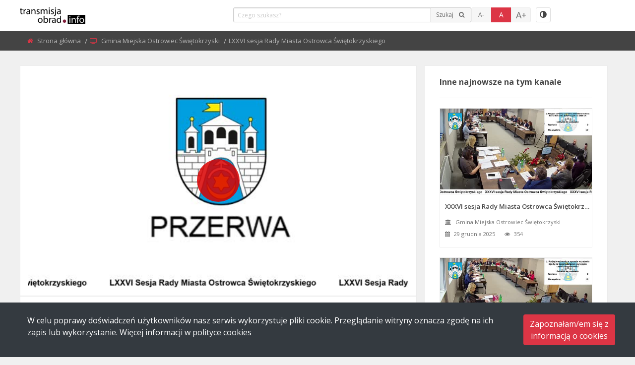

--- FILE ---
content_type: text/html; charset=UTF-8
request_url: https://transmisjaobrad.info/videos/10832/lxxvi-sesja-rady-miasta-ostrowca-swietokrzyskiego
body_size: 7306
content:
<!DOCTYPE html>
<html lang="pl">
<!-- begin::Head -->
<head>
    <meta charset="utf-8">
<meta http-equiv="X-UA-Compatible" content="IE=edge">
<meta name="viewport" content="width=device-width, initial-scale=1.0">
<meta name="csrf-token" content="bIOS1i0Smg60sVz9y6PgM7FfF0ZOECOniYXIXc3j">


<title>LXXVI sesja Rady Miasta Ostrowca Świętokrzyskiego | transmisjaobrad.info</title>
<link rel="shortcut icon" href="https://transmisjaobrad.info/favicons/favicon.ico" />


    <link href="/web-app/dist/css/vendors.bundle.css?id=5391d501d43b49fcd8f1d3d5ce115ddc" rel="stylesheet" type="text/css" />
<link href="/web-app/dist/css/app.css?id=720b3811d3d47dc4204cfde81f0e3f30" rel="stylesheet" type="text/css" />

    <!-- Video.js CSS -->
<link href="/dist/css/videojs.css?id=070452fc1956f26621dd1a7bd4786abe" rel="stylesheet" type="text/css" />    <!--begin::Fonts -->
    <script src="https://ajax.googleapis.com/ajax/libs/webfont/1.6.16/webfont.js"></script>
<script>
    WebFont.load({
		google: {
			"families": ["Open+Sans:300,400,600,700,800"]
		},
		active: function() {
			sessionStorage.fonts = true;
		}
    });
</script>

    <!--end::Fonts -->
</head>
<!-- end::Head -->
<!-- begin::Body -->
<body>
    <div class="off-canvas-wrapper">
        <div class="off-canvas-wrapper-inner" data-off-canvas-wrapper>
            <div class="off-canvas position-left light-off-menu" id="offCanvas" tabindex="-1" data-off-canvas><!--header-->
                <div class="off-menu-close">
    <div class="menu-off-title">&nbsp;</div>
    <span data-toggle="offCanvas"><i class="fa fa-times"></i></span>
</div>
<div class="responsive-search mt-30">
    <form method="GET" action="https://transmisjaobrad.info/search" accept-charset="UTF-8" class="">
        <div class="input-group">
            <input class="input-group-field" type="search" name="search"
                placeholder="Czego szukasz?" 
                title="Czego szukasz?"
                value=""
            >
            <div class="input-group-button">
                <button title="click" type="submit"><i class="fa fa-search"></i></button>
            </div>
        </div>
    </form>
</div>            </div>
            <div class="off-canvas-content" data-off-canvas-content>
                <!-- begin:: Header -->
<header>
    <!--Navber-->
    <section id="navBar">
        <nav class="sticky-container" data-sticky-container>
            <div class="sticky topnav" data-sticky data-top-anchor="navBar" data-btm-anchor="footer-bottom:bottom" data-margin-top="0" data-margin-bottom="0" style="width: 100%; background: #fff;" data-sticky-on="large">
                <div class="row">
                    <div class="large-12 columns">
                        <div class="title-bar show-for-small" data-responsive-toggle="beNav" data-hide-for="large">
                            <div class="show-for-small-inner">
                                <button class="menu-icon" type="button" data-toggle="offCanvas" title="Menu"></button>
                                <div class="title-bar-title">
                                    <a class="logo-contrast-off" href="https://transmisjaobrad.info"><img src="https://transmisjaobrad.info/img/DSSS-v-mail.png" alt="transmisjaobrad.info"></a>
                                    <a class="logo-contrast-on" style="display:none" href="https://transmisjaobrad.info"><img src="https://transmisjaobrad.info/img/DSSS-v-mail_white.png" alt="transmisjaobrad.info"></a>
                                </div>
                                <div class="top-bar-left topbtn">
                                            
                                        <ul class="wcag-action">
                                            <li>
                                                <div class="font-box font-minus" tabindex="0" data-fontview="minus" title="Zmniejsz czcionkę"> A-
                                                </div>
                                            </li>
                                            <li>
                                                <div class="font-box font-base active" tabindex="0" data-fontview="base" title=" Czcionka podstawowa"> A
                                                </div>
                                            </li>
                                            <li>
                                                <div class="font-box font-plus" tabindex="0" data-fontview="plus" title="Zwiększ czcionkę"> A+
                                                </div>
                                            </li>
                                            <li>
                                                <div class="color-contrast" tabindex="0" title="Zmień kontrast"><i class="fa fa-adjust"></i>
                                                </div>
                                            </li>
                                        </ul>
                                </div>   
                            </div>   
                        </div>
                        <div class="show-for-large topbar-full clearfix" id="beNav" style="width: 100%;">
                            
                            <div class="top-bar-left toplogo">
                                <ul class="menu">
                                    <li class="menu-text">
                                        <a class="logo-contrast-off" href="https://transmisjaobrad.info"><img src="https://transmisjaobrad.info/img/DSSS-v-mail.png" alt="transmisjaobrad.info"></a>
                                        <a class="logo-contrast-on" style="display:none" href="https://transmisjaobrad.info"><img src="https://transmisjaobrad.info/img/DSSS-v-mail_white.png" alt="transmisjaobrad.info"></a>
                                    </li>
                                </ul>
                            </div>
                            <div class="top-bar-left topnews">
                                <div class="newsTicker">
                                    &nbsp;
                                </div>
                            </div>
                            <div class="top-bar-left topsearch">
                                <div class="search-bar-full">
                                    <form method="GET" action="https://transmisjaobrad.info/search" accept-charset="UTF-8" class=""> 
                                        <div class="input-group">
                                            <input class="input-group-field" type="search" name="search"
                                                placeholder="Czego szukasz?"  
                                                title="Czego szukasz?"   
                                                value=""
                                                >
                                            <div class="input-group-button icon-btn">
                                                <input class="button" type="submit"
                                                    value="Szukaj"
                                                    title="Szukaj"                                            
                                                    >
                                                <i class="fa fa-search"></i>
                                            </div>
                                        </div>
                                    </form>
                                </div>
                            
                            </div>     
                            <div class="top-bar-left topbtn">                                   
                                <ul class="wcag-action">
                                    <li>
                                        <div class="font-box font-minus"  tabindex="0" data-fontview="minus" title="Zmniejsz czcionkę"> A-</div>
                                    </li>
                                    <li>
                                        <div class="font-box font-base active"  tabindex="0" data-fontview="base" title=" Czcionka podstawowa"> A</div>
                                    </li>
                                    <li>
                                        <div class="font-box font-plus"  tabindex="0" data-fontview="plus" title="Zwiększ czcionkę"> A+</div>
                                    </li>
                                    <li>
                                        <div class="color-contrast"  tabindex="0" title="Zmień kontrast"> <i class="fa fa-adjust"></i></div>
                                    </li>
                                </ul>
                            </div>                                  
                        </div>
                    </div>
                </div>
            </div>
        </nav>
    </section>
</header>
<div class="loader-wrap" >
    <div class="loader-inner">
        <i class="fa fa-circle-o-notch fa-spin fa-3x fa-fw"></i>
        <div class="loader-text">Ładowanie...</div>
    </div>
</div>
<!-- end:: Header -->				    <!--breadcrumbs-->
    <div id="breadcrumb" class="breadcrumb-video-2">
        <div class="row">
            <div class="large-12 columns">
                <nav aria-label="You are here:">
                    <ul class="breadcrumbs">
                        <li>
                            <i class="fa fa-home"></i>
                            <a href="https://transmisjaobrad.info">
                                Strona główna
                            </a>
                        </li>
                        <li>
                            <i class="fa fa-television"></i>
                            <a
                                href="https://transmisjaobrad.info/channels/49/gmina-miejska-ostrowiec-swietokrzyski">
                                Gmina Miejska Ostrowiec Świętokrzyski
                            </a>
                        </li>
                        <li>
                            <span class="show-for-sr">Current: </span> LXXVI sesja Rady Miasta Ostrowca Świętokrzyskiego
                        </li>
                    </ul>
                </nav>
            </div>
        </div>
    </div><!--end breadcrumbs-->

    <div class="row">
        <!-- left side content area -->
        <div class="large-8 columns">
            <!--single inner video-->
            <section class="inner-video">
                <div class="row secBg">
                    <div class="large-12 columns inner-flex-video">
                        <div class="flex-video widescreen">
                                                            <video id="vod-video" class="video-js"
                                     poster="https://media.transmisjaobrad.info/audio-production/video_files/0789f73a-73e4-4f06-a6dd-3c03ee9e6f50/RzSfHSWG1YQKiKf2Oym3CAR91drHpy4L7qxqk6Es.jpg" >
                                                                            <track src="https://transmisjaobrad.info/videos/10832/subtitle/download?format=WEBVTT&amp;ss=UserDefined&amp;signature=4f9bce546c9402eee7eb71b383c5c6ff57cb6a14b317ca1623d5d9a4a79cf55f" kind="subtitles"
                                            srclang="pl"
                                            label="Włączone"
                                             default >
                                                                        <p class="vjs-no-js">
                                        To view this video please enable JavaScript, and consider upgrading to a
                                        web browser that
                                        <a href="https://videojs.com/html5-video-support/" target="_blank">supports HTML5
                                            video</a>
                                    </p>
                                </video>
                                                    </div>
                    </div>
                </div>
            </section>
            <!-- single post stats -->
            <section class="SinglePostStats">
                <!-- newest video -->
                <div class="row secBg">
                    <div class="large-12 columns">
                        <div class="media-object stack-for-small">
                            <div class="media-object-section">
                                <div class="author-img-sec">
                                    <div class="thumbnail author-single-post">
                                        <a
                                            href="https://transmisjaobrad.info/channels/49/gmina-miejska-ostrowiec-swietokrzyski">
                                            <img src="" data-src= "https://media.transmisjaobrad.info/audio-production/channels/97bd3a94-a644-44ca-87b9-bb5c96360eaf/16146915751472677052.png" alt="post"
                                                class="channel-avatar lazyload" width="200" height="200">
                                            
                                        </a>
                                    </div>
                                    <p class="text-center" style="line-height: 1.2;margin-top: 5px;">
                                        <a
                                            href="https://transmisjaobrad.info/channels/49/gmina-miejska-ostrowiec-swietokrzyski">Gmina Miejska Ostrowiec Świętokrzyski
                                        </a>
                                    </p>
                                </div>
                            </div>
                            <div class="media-object-section object-second">
                                <div class="author-des clearfix">
                                    <div class="post-title">
                                        <h4>LXXVI sesja Rady Miasta Ostrowca Świętokrzyskiego</h4>
                                        <p class="pull-left">
                                            <span>
                                                <i class="fa fa-calendar"></i>
                                                14 marca 2023
                                                
                                            </span>
                                        </p>
                                                                                                                            <p class="pull-left">
                                                <span>
                                                    <i class="fa fa-eye"></i>
                                                    289
                                                </span>
                                            </p>
                                                                                                                            <p class="pull-left">
                                                <span class="subtitle-label">
                                                    <i class="icon icon-closed-captioning subtitle-icon"></i>
                                                    napisy
                                                </span>
                                            </p>
                                                                                                                    </div>
                                </div>
                            </div>
                        </div>
                    </div>
                </div>
            </section>
            <!-- End single post stats -->

            <!-- single post description -->
            
            <br>
            <!-- End single post description -->
        </div><!-- end left side content area -->
        <!-- sidebar -->
        <div class="large-4 columns">
            <aside class="secBg sidebar">
                <div class="row">

                    <!-- most view Widget -->
                    <div class="large-12 medium-7 medium-centered columns">
                        <div class="widgetBox">
                            <div class="widgetTitle">
                                <h5>Inne najnowsze na tym kanale</h5>
                            </div>
                            <div class="widgetContent">
                                                                    <div class="video-box thumb-border" tabindex="0">
    <div class="video-img-thumb">
        <img src="https://transmisjaobrad.info/img/default-video-image.png" data-src="https://media.transmisjaobrad.info/audio-production/video_files/8f034c59-f179-4331-b3b2-681dafe0937e/hWHriGGqSOAUMy03DeGFzKeBXigjPCbpBmubkPD9.jpg"
            class=" lazyload" alt="XXXVI sesja Rady Miasta Ostrowca Świętokrzyskiego -2025">
        <a href="https://transmisjaobrad.info/videos/26051/xxxvi-sesja-rady-miasta-ostrowca-swietokrzyskiego-2025"
            class="hover-posts" title="Odtwórz film" tabindex="0">
            <span><i class="fa fa-play"></i></span>
        </a>
    </div>
    <div class="video-box-content">
        <h6>
            <a class="video-title"
                href="https://transmisjaobrad.info/videos/26051/xxxvi-sesja-rady-miasta-ostrowca-swietokrzyskiego-2025"
                title="Video title - XXXVI sesja Rady Miasta Ostrowca Świętokrzyskiego -2025">
                XXXVI sesja Rady Miasta Ostrowca Świętokrzyskiego -2025
            </a>
        </h6>
        <p>
            <span>
                <i class="fa fa-university"></i>
                <a href="https://transmisjaobrad.info/channels/49/gmina-miejska-ostrowiec-swietokrzyski"
                    title="Channel title - Gmina Miejska Ostrowiec Świętokrzyski">
                    Gmina Miejska Ostrowiec Świętokrzyski
                </a>
            </span>
            <span>
                <i class="fa fa-calendar"></i>
                29 grudnia 2025
            </span>
                            <span>
                    <i class="fa fa-eye"></i>
                    354
                </span>
                                </p>
    </div>
</div>
                                                                    <div class="video-box thumb-border" tabindex="0">
    <div class="video-img-thumb">
        <img src="https://transmisjaobrad.info/img/default-video-image.png" data-src="https://media.transmisjaobrad.info/audio-production/video_files/c56e049e-a486-4588-b5ad-220f2ae38893/nKXth8cWySZjU7sKVC6KsshPhQCfu2lBmwHGe1g8.jpg"
            class=" lazyload" alt="XXXV sesja Rady Miasta Ostrowca Świętokrzyskiego">
        <a href="https://transmisjaobrad.info/videos/25845/xxxv-sesja-rady-miasta-ostrowca-swietokrzyskiego"
            class="hover-posts" title="Odtwórz film" tabindex="0">
            <span><i class="fa fa-play"></i></span>
        </a>
    </div>
    <div class="video-box-content">
        <h6>
            <a class="video-title"
                href="https://transmisjaobrad.info/videos/25845/xxxv-sesja-rady-miasta-ostrowca-swietokrzyskiego"
                title="Video title - XXXV sesja Rady Miasta Ostrowca Świętokrzyskiego">
                XXXV sesja Rady Miasta Ostrowca Świętokrzyskiego
            </a>
        </h6>
        <p>
            <span>
                <i class="fa fa-university"></i>
                <a href="https://transmisjaobrad.info/channels/49/gmina-miejska-ostrowiec-swietokrzyski"
                    title="Channel title - Gmina Miejska Ostrowiec Świętokrzyski">
                    Gmina Miejska Ostrowiec Świętokrzyski
                </a>
            </span>
            <span>
                <i class="fa fa-calendar"></i>
                17 grudnia 2025
            </span>
                            <span>
                    <i class="fa fa-eye"></i>
                    175
                </span>
                                        <span class="subtitle-label">
                    <i class="icon icon-closed-captioning subtitle-icon"></i>
                    napisy
                </span>
                    </p>
    </div>
</div>
                                                                    <div class="video-box thumb-border" tabindex="0">
    <div class="video-img-thumb">
        <img src="https://transmisjaobrad.info/img/default-video-image.png" data-src="https://media.transmisjaobrad.info/audio-production/video_files/f681203e-72d6-4b75-a34c-b92bf804fd6a/PtB8NawMbvoIivfB3YDGSqTrPzW9k4goslcBklrN.jpg"
            class=" lazyload" alt="XXXIV sesja Rady Miasta Ostrowca Świętokrzyskiego">
        <a href="https://transmisjaobrad.info/videos/25664/xxxiv-sesja-rady-miasta-ostrowca-swietokrzyskiego"
            class="hover-posts" title="Odtwórz film" tabindex="0">
            <span><i class="fa fa-play"></i></span>
        </a>
    </div>
    <div class="video-box-content">
        <h6>
            <a class="video-title"
                href="https://transmisjaobrad.info/videos/25664/xxxiv-sesja-rady-miasta-ostrowca-swietokrzyskiego"
                title="Video title - XXXIV sesja Rady Miasta Ostrowca Świętokrzyskiego">
                XXXIV sesja Rady Miasta Ostrowca Świętokrzyskiego
            </a>
        </h6>
        <p>
            <span>
                <i class="fa fa-university"></i>
                <a href="https://transmisjaobrad.info/channels/49/gmina-miejska-ostrowiec-swietokrzyski"
                    title="Channel title - Gmina Miejska Ostrowiec Świętokrzyski">
                    Gmina Miejska Ostrowiec Świętokrzyski
                </a>
            </span>
            <span>
                <i class="fa fa-calendar"></i>
                27 listopada 2025
            </span>
                            <span>
                    <i class="fa fa-eye"></i>
                    76
                </span>
                                        <span class="subtitle-label">
                    <i class="icon icon-closed-captioning subtitle-icon"></i>
                    napisy
                </span>
                    </p>
    </div>
</div>
                                                                    <div class="video-box thumb-border" tabindex="0">
    <div class="video-img-thumb">
        <img src="https://transmisjaobrad.info/img/default-video-image.png" data-src="https://media.transmisjaobrad.info/audio-production/video_files/b0bdf473-1b58-4415-89ae-8187b0931118/A8uwDPYnFaftMsAbZY62Ts7pUdWEjtNWVLIbvfQS.jpg"
            class=" lazyload" alt="XXXIII nadzwyczajna sesja Rady Miasta Ostrowca Świętokrzyskiego">
        <a href="https://transmisjaobrad.info/videos/25327/xxxiii-nadzwyczajna-sesja-rady-miasta-ostrowca-swietokrzyskiego"
            class="hover-posts" title="Odtwórz film" tabindex="0">
            <span><i class="fa fa-play"></i></span>
        </a>
    </div>
    <div class="video-box-content">
        <h6>
            <a class="video-title"
                href="https://transmisjaobrad.info/videos/25327/xxxiii-nadzwyczajna-sesja-rady-miasta-ostrowca-swietokrzyskiego"
                title="Video title - XXXIII nadzwyczajna sesja Rady Miasta Ostrowca Świętokrzyskiego">
                XXXIII nadzwyczajna sesja Rady Miasta Ostrowca Świętokrzyskiego
            </a>
        </h6>
        <p>
            <span>
                <i class="fa fa-university"></i>
                <a href="https://transmisjaobrad.info/channels/49/gmina-miejska-ostrowiec-swietokrzyski"
                    title="Channel title - Gmina Miejska Ostrowiec Świętokrzyski">
                    Gmina Miejska Ostrowiec Świętokrzyski
                </a>
            </span>
            <span>
                <i class="fa fa-calendar"></i>
                17 listopada 2025
            </span>
                            <span>
                    <i class="fa fa-eye"></i>
                    106
                </span>
                                        <span class="subtitle-label">
                    <i class="icon icon-closed-captioning subtitle-icon"></i>
                    napisy
                </span>
                    </p>
    </div>
</div>
                                                                    <div class="video-box thumb-border" tabindex="0">
    <div class="video-img-thumb">
        <img src="https://transmisjaobrad.info/img/default-video-image.png" data-src="https://media.transmisjaobrad.info/audio-production/video_files/68249e2b-0059-498d-b550-00604e797478/8PMhxJbqHUNBwNLNu0hJyttAXqMo3WSdq7VwbDze.jpg"
            class=" lazyload" alt="XXXII nadzwyczajna sesja Rady Miasta Ostrowca Świętokrzyskiego - 6 listopada 2025 r.">
        <a href="https://transmisjaobrad.info/videos/25202/xxxii-nadzwyczajna-sesja-rady-miasta-ostrowca-swietokrzyskiego-6-listopada-2025-r"
            class="hover-posts" title="Odtwórz film" tabindex="0">
            <span><i class="fa fa-play"></i></span>
        </a>
    </div>
    <div class="video-box-content">
        <h6>
            <a class="video-title"
                href="https://transmisjaobrad.info/videos/25202/xxxii-nadzwyczajna-sesja-rady-miasta-ostrowca-swietokrzyskiego-6-listopada-2025-r"
                title="Video title - XXXII nadzwyczajna sesja Rady Miasta Ostrowca Świętokrzyskiego - 6 listopada 2025 r.">
                XXXII nadzwyczajna sesja Rady Miasta Ostrowca Świętokrzyskiego - 6 listopada 2025 r.
            </a>
        </h6>
        <p>
            <span>
                <i class="fa fa-university"></i>
                <a href="https://transmisjaobrad.info/channels/49/gmina-miejska-ostrowiec-swietokrzyski"
                    title="Channel title - Gmina Miejska Ostrowiec Świętokrzyski">
                    Gmina Miejska Ostrowiec Świętokrzyski
                </a>
            </span>
            <span>
                <i class="fa fa-calendar"></i>
                06 listopada 2025
            </span>
                            <span>
                    <i class="fa fa-eye"></i>
                    214
                </span>
                                        <span class="subtitle-label">
                    <i class="icon icon-closed-captioning subtitle-icon"></i>
                    napisy
                </span>
                    </p>
    </div>
</div>
                                                                    <div class="video-box thumb-border" tabindex="0">
    <div class="video-img-thumb">
        <img src="https://transmisjaobrad.info/img/default-video-image.png" data-src="https://media.transmisjaobrad.info/audio-production/video_files/8c60339c-d08f-4d44-9a34-50317524e74f/Y4hO6cI280PMrJTr3r3tzMMoCsh6pqR9wzSgyFY1.jpg"
            class=" lazyload" alt="XXXI nadzwyczajna sesja Rady Miasta Ostrowca Świętokrzyskiego">
        <a href="https://transmisjaobrad.info/videos/24866/xxxi-nadzwyczajna-sesja-rady-miasta-ostrowca-swietokrzyskiego"
            class="hover-posts" title="Odtwórz film" tabindex="0">
            <span><i class="fa fa-play"></i></span>
        </a>
    </div>
    <div class="video-box-content">
        <h6>
            <a class="video-title"
                href="https://transmisjaobrad.info/videos/24866/xxxi-nadzwyczajna-sesja-rady-miasta-ostrowca-swietokrzyskiego"
                title="Video title - XXXI nadzwyczajna sesja Rady Miasta Ostrowca Świętokrzyskiego">
                XXXI nadzwyczajna sesja Rady Miasta Ostrowca Świętokrzyskiego
            </a>
        </h6>
        <p>
            <span>
                <i class="fa fa-university"></i>
                <a href="https://transmisjaobrad.info/channels/49/gmina-miejska-ostrowiec-swietokrzyski"
                    title="Channel title - Gmina Miejska Ostrowiec Świętokrzyski">
                    Gmina Miejska Ostrowiec Świętokrzyski
                </a>
            </span>
            <span>
                <i class="fa fa-calendar"></i>
                16 października 2025
            </span>
                            <span>
                    <i class="fa fa-eye"></i>
                    104
                </span>
                                        <span class="subtitle-label">
                    <i class="icon icon-closed-captioning subtitle-icon"></i>
                    napisy
                </span>
                    </p>
    </div>
</div>
                                                            </div>
                        </div>
                    </div><!-- end most view Widget -->
                </div>
            </aside>
        </div>
        <!-- end sidebar -->
    </div>
                <!-- footer -->
                <!-- begin:: Footer -->
<footer>
    <div class="row">
        <div class="large-4 medium-6 columns">
            <div class="widgetBox">                
                <div class="textwidget" style="margin: 25px 0 25px 0;">
                    <h5 style="color: white; text-align: center;">
                        Masz pytania?
                        <br/>
                        Chcesz dowiedzieć się więcej?
                    </h5>                    
                </div>
            </div>
        </div>
        <div class="large-4 medium-6 columns">
            <div class="widgetBox">                
                <div class="textwidget text-center">
                    <img src="https://transmisjaobrad.info/img/DSSS-logo.png" alt="brand logo" style="max-height: 100px;">
                </div>
            </div>
        </div>
        <div class="large-4 medium-6 columns">
            <div class="widgetBox">
                <div class="textwidget" style="margin: 25px 0 25px 0;">
                    <h5 style="color: white; text-align: center;">
                        Tel.
                        <a href="tel:+48223827200" style="color: white;">
                            +48 22 382 72 00
                        </a>
                        <br/>
                        E-mail:
                        <a href="mailto:bok@dsss.eu" style="color: white;">
                            bok@dsss.eu
                        </a>                        
                    </h5>
                </div>
            </div>
        </div>
    </div>
    <span id="back-to-top" title="Na górę strony" tabindex="0"><i class="fa fa-angle-double-up" title="Na górę strony"></i></span>
</footer>
<div id="footer-bottom">
    <div class="btm-footer-text text-center">
        <p> &copy; 2026 Data Security Software Solutions Sp. z o.o. Sp. k.</p>
    </div>
</div>
<!-- end:: Footer -->                <!-- footer -->
            </div>
            <!--end off canvas content-->
        </div>
        <!--end off canvas wrapper inner-->
    </div>
    <!--end off canvas wrapper-->
    <!-- script files -->
    <!-- Global site tag (gtag.js) - Google Analytics -->
<script async src="https://www.googletagmanager.com/gtag/js?id=G-L4Z45GHE97"></script>
<script>
  window.dataLayer = window.dataLayer || [];
  function gtag(){dataLayer.push(arguments);}
  gtag('js', new Date());

  gtag('config', "G-L4Z45GHE97");
</script>
<div class="js-cookie-consent cookie-consent fixed-bottom p-4 bg-dark" style="z-index:1046">
    <div class="row">
        <div class="col-10 large-10 medium-10 columns">
            W celu poprawy doświadczeń użytkowników nasz serwis wykorzystuje pliki cookie. Przeglądanie witryny oznacza zgodę na ich zapis lub wykorzystanie.
            Więcej informacji w 
            <a href="https://transmisjaobrad.info/policies/cookies" target="_blank" class="text-light text-decoration-underline">polityce cookies</a>
        </div>
        <div class="col-2 text-right large-2 medium-2 columns">
            <button class="js-cookie-consent-agree cookie-consent__agree btn btn-danger">
                Zapoznałam/em się z<br/>informacją o cookies
            </button>
        </div>
    </div>
</div>
    <script>

        window.laravelCookieConsent = (function () {

            const COOKIE_VALUE = 1;
            const COOKIE_DOMAIN = 'transmisjaobrad.info';

            function consentWithCookies() {
                setCookie('cookie_consent', COOKIE_VALUE, 7300);
                hideCookieDialog();
            }

            function cookieExists(name) {
                return (document.cookie.split('; ').indexOf(name + '=' + COOKIE_VALUE) !== -1);
            }

            function hideCookieDialog() {
                const dialogs = document.getElementsByClassName('js-cookie-consent');

                for (let i = 0; i < dialogs.length; ++i) {
                    dialogs[i].style.display = 'none';
                }
            }

            function setCookie(name, value, expirationInDays) {
                const date = new Date();
                date.setTime(date.getTime() + (expirationInDays * 24 * 60 * 60 * 1000));
                document.cookie = name + '=' + value
                    + ';expires=' + date.toUTCString()
                    + ';domain=' + COOKIE_DOMAIN
                    + ';path=/;secure'
                    + ';samesite=lax';
            }

            if (cookieExists('cookie_consent')) {
                hideCookieDialog();
            }

            const buttons = document.getElementsByClassName('js-cookie-consent-agree');

            for (let i = 0; i < buttons.length; ++i) {
                buttons[i].addEventListener('click', consentWithCookies);
            }

            return {
                consentWithCookies: consentWithCookies,
                hideCookieDialog: hideCookieDialog
            };
        })();
    </script>


<script src="/web-app/dist/js/manifest.js?id=88bec9911184416b82e433db7e08a545"></script>
<script src="/web-app/dist/js/vendor.js?id=d6d58c3e019e6b5171e00e38dccf8823"></script>
<script src="/web-app/dist/js/app.js?id=79078a5bf58ef78c16f1817a7587c1a9"></script>

    <!-- Video.js JavaScript -->
<script src="/dist/js/videojs.js?id=b19c4bdb9271de3b4450346eab784b2e"></script>
<script>
    var videojs_options= {
        preload: 'auto',
        controls: true,
        responsive: true,
        fluid: true, 
        autoplay: false,
        html5: {
            vhs: {
                overrideNative: true
            }
        },
    };
    var nuevo_plugin_options = {
        pipButton: false,
        buttonRewind: false,
        buttonForward: false,
        contextMenu: false,
        //touchControls: false,
        //touchRewindForward: false,
        qualityMenu: false,
        relatedMenu: false,
        shareMenu: false,
        rateMenu: false,
        zoomMenu: false,
        settingsButton: false,                
    }; 
</script>    <script>
        var videoFile = {"mediaSources":[{"src":"https:\/\/media.transmisjaobrad.info\/audio-production\/video_files\/0789f73a-73e4-4f06-a6dd-3c03ee9e6f50\/mN2hV2MLYYJckqvO9d60FXjvsv2RL2po3XW8u9jH.m3u8","type":"application\/vnd.apple.mpegurl"},{"src":"https:\/\/media.transmisjaobrad.info\/audio-production\/video_files\/0789f73a-73e4-4f06-a6dd-3c03ee9e6f50\/ppr53f17P7LakP1dyMwbUVFFbhE6qfEJl4D8JiDn.mp4","type":"video\/mp4"}],"id":10832,"title":"LXXVI sesja Rady Miasta Ostrowca \u015awi\u0119tokrzyskiego","url":"https:\/\/transmisjaobrad.info\/videos\/10832\/lxxvi-sesja-rady-miasta-ostrowca-swietokrzyskiego","thumbnailSpriteImage":null,"subtitlePositionTop":false};
        nuevo_plugin_options['title'] = 'LXXVI sesja Rady Miasta Ostrowca Świętokrzyskiego';
        nuevo_plugin_options['url'] = 'https://transmisjaobrad.info/videos/10832/lxxvi-sesja-rady-miasta-ostrowca-swietokrzyskiego';
        nuevo_plugin_options['video_id'] = '10832';
        nuevo_plugin_options['resume'] = true;

        $(document).ready(function() {
            // Code that uses jQuery's $ can follow here.
            if (videoFile.mediaSources.length > 0) {
                if (videoFile.thumbnailSpriteImage) {
                    nuevo_plugin_options['slideImage'] = videoFile.thumbnailSpriteImage;
                }

                var player = videojs("vod-video", videojs_options);
                player.playsinline(true);
                player.src(videoFile.mediaSources);
                player.nuevo(nuevo_plugin_options);
                player.hotkeys({
                    enableVolumeScroll: false,
                    enableNumbers: false,
                    alwaysCaptureHotkeys: true,
                });
                player.on('nuevoReady', function() {
                    player.textTracksStyle({
                        backgroundOpacity: '0.5',
                        fontPercent: 1.25,
                        edgeStyle: 'none'
                    });

                    if (videoFile.subtitlePositionTop) {
                        var tracks = player.textTracks();
                        var track = tracks[0];

                        track.on('loadeddata', function() {
                            trackLoadeddata();
                        });
                    }
                });
                player.one('play', function() {
                    videoFilePlaybackHasStarted();
                });

                function trackLoadeddata() {
                    var track = player.textTracks()[0];
                    for (j = 0; j < track.cues.length; j++)
                        track.cues[j].line = 0;
                }
            }

            document.querySelector(".wcag-action").addEventListener("app-font-size-change", (event) => {
                if (event.detail.type === "font-size-base") {
                    player.textTracksStyle({
                        fontPercent: 1.25
                    });
                } else if (event.detail.type === "font-size-increase") {
                    player.textTracksStyle({
                        fontPercent: 1.5
                    });
                } else if (event.detail.type === "font-size-decrease") {
                    player.textTracksStyle({
                        fontPercent: 1
                    });
                }
            });

            document.querySelector(".wcag-action").addEventListener("app-contrast-mode-change", (event) => {
                if (event.detail.type) {
                    player.textTracksStyle({
                        color: '#000',
                        backgroundColor: '#FF0',
                        backgroundOpacity: '1'
                    });
                } else {
                    player.textTracksStyle({
                        color: '#FFF',
                        backgroundColor: '#000',
                        backgroundOpacity: '0.5'
                    });
                }
            });
        });

        function videoFilePlaybackHasStarted() {
            $.ajax({
                type: 'POST',
                url: 'https://transmisjaobrad.info/videos/10832/lxxvi-sesja-rady-miasta-ostrowca-swietokrzyskiego/play',
                dataType: 'json',
                cache: false,
                beforeSend: function(xhr) {},
                success: function(reponse) {},
                error: function(reject) {
                    if (reject.status === 419) {} else if (reject.status === 422) {} else if (reject.status ===
                        500) {}
                },
                complete: function() {},
            });
        }
    </script>
    
</body>
<!-- end::Body -->
</html>

--- FILE ---
content_type: text/html; charset=UTF-8
request_url: https://transmisjaobrad.info/videos/10832/subtitle/download?format=WEBVTT&ss=UserDefined&signature=4f9bce546c9402eee7eb71b383c5c6ff57cb6a14b317ca1623d5d9a4a79cf55f
body_size: 29077
content:
﻿WEBVTT

00:01:27.890 --> 00:01:32.200
Otwieram siedemdziesiątą szóstą (LXXVI) sesję Rady Miasta Ostrowca Świętokrzyskiego. Proszę Państwa Radnych o zalogowanie się do systemu. Na podstawie listy obecności stwierdzam, że

00:01:32.210 --> 00:01:36.540
posiadamy wymgane qorum by podejmować prawomocne uchwały. Witam Radnych Rady Miasta

00:01:36.550 --> 00:01:40.740
Ostrowca Świętokrzyskiego. Witam Radnych

00:01:40.750 --> 00:01:44.370
Sejmiku Wojewódzkiego. Jest z nami Pan Arkadiusz Bąk.

00:01:45.880 --> 00:01:50.410
Witam Przewodniczącego Rady Powiatu Pana Mariusza Pasternaka.

00:01:53.300 --> 00:01:53.960
Logować?

00:02:02.620 --> 00:02:06.780
Co się dzieje, Panowie informatycy - niektórzy Radni nie mogą się zalogować do systemu?

00:02:10.090 --> 00:02:11.340
Już, teraz można.

00:02:12.200 --> 00:02:12.770
Już.

00:02:18.030 --> 00:02:22.640
Więc jeszcze raz. Witam Radnych Rady Miasta Ostrowca Świętokrzyskiego. Witam

00:02:22.650 --> 00:02:27.430
Pana Arkadiusza Bąka Radnego Sejmiku Województwa Świętokrzyskiego. Witam

00:02:27.460 --> 00:02:31.900
Przewodniczącego Rady Powiatu Ostrowieckiego Pana Mariusza Pasternaka.

00:02:32.900 --> 00:02:36.970
Witam członków Zarządu Powiatu w osobie

00:02:36.980 --> 00:02:41.170
Agnieszki Rogalińskiej i Łukasza

00:02:41.180 --> 00:02:45.410
Dybca. Witam Wiceprezydenta Miasta

00:02:45.420 --> 00:02:49.600
Pana Artura Łakomca, Skarbnika Miasta Pana Sławomira Kijaka

00:02:49.610 --> 00:02:53.710
oraz wszystkich Państwa przybyłych na obrady dzisiejszej sesji, jak również

00:02:53.720 --> 00:02:57.850
internautów, którzy obserwują nasze obrady online. Szanowni

00:02:57.860 --> 00:03:01.930
Państwo Radni, zanim przejdziemy do porządku obrad, chciałabym

00:03:01.940 --> 00:03:04.680
Państwa poprosić o uczczenie minutą ciszy

00:03:05.560 --> 00:03:06.290
pamięci

00:03:09.450 --> 00:03:13.730
naszej koleżanki Radnej Bożenny Morycińskiej, która zmarła

00:03:13.740 --> 00:03:14.900
w dniu

00:03:15.660 --> 00:03:17.870
13 lutego br.

00:03:18.720 --> 00:03:24.760
Radna Bożenna Morycińska była radną w kadencjach: 2006 -2010, jak

00:03:24.770 --> 00:03:29.770
również w 2018-2023. W pierwszej

00:03:29.780 --> 00:03:33.910
kadencji była członkiem Komisji Samorządowej oraz Wiceprzewodniczącą

00:03:33.920 --> 00:03:38.410
Komisji ds. Rodziny. Natomiast w obecnej kadencji była

00:03:39.060 --> 00:03:43.380
Wiceprzewodniczącą Komisji ds. Rodziny, członkiem Komisji Budżetu

00:03:43.390 --> 00:03:48.250
i Komisji Rewizyjnej. Proszę o uczczenie pamięci Radnej

00:03:48.260 --> 00:03:48.940
Bożenny

00:03:49.170 --> 00:03:50.100
minutą ciszy. (minuta ciszy)

00:03:57.060 --> 00:03:58.200
Dziękuję Państwu.

00:04:02.590 --> 00:04:06.840
Proszę Państwa, jak zwykle dwie klauzule informacyjne i wiadomo, jedna dotyczy

00:04:06.850 --> 00:04:11.120
ochrony danych osobowych w związku z rozporządzeniem

00:04:11.130 --> 00:04:15.670
Parlamentu Europejskiego i Rady Europy z 2016 roku.

00:04:16.790 --> 00:04:21.180
Występuje już teraz zjawisko ochrony danych osobowych.

00:04:21.190 --> 00:04:25.310
Tutaj informuję Państwa jak zwykle, że jeszcze w trakcie obrad

00:04:25.320 --> 00:04:29.390
wymieniacie Państwo swoje dane osobowe, a więc: nazwisko, imię, adres.

00:04:29.820 --> 00:04:33.950
To pamiętajmy o tym, że sesja jest nagrywana

00:04:33.960 --> 00:04:38.510
i te dane są publicznie dostępne. Natomiast zgoda od radnego nie jest wymagana

00:04:38.770 --> 00:04:44.460
na taką informację publiczną, gdyż jesteśmy osobami publicznymi

00:04:44.490 --> 00:04:48.510
z racji wyboru. Natomiast, jeśli będziemy wymieniać nazwiska osób

00:04:48.520 --> 00:04:52.760
trzecich w swoich wypowiedziach, pamiętajmy zatem, że musimy mieć zgodę

00:04:52.770 --> 00:04:56.890
tych osób na to, żeby używać ich danych osobowych. I druga informacja

00:04:56.900 --> 00:05:01.240
również związana z dyrektywami Parlamentu Europejskiego

00:05:01.540 --> 00:05:05.730
i ustawą z dnia 4 kwietnia 2019 r.,

00:05:06.030 --> 00:05:10.550
dot. ona tego, że wszystkie materiały publikowane

00:05:10.560 --> 00:05:14.870
na stronach samorządu terytorialnego są przystosowane dla

00:05:14.880 --> 00:05:19.220
osób niepełnosprawnych, więc zgodnie z aktami prawnymi, które wymieniłam

00:05:19.510 --> 00:05:23.810
nagrania obrad sesji Rady Miasta będą uzupełniane o napisy

00:05:23.820 --> 00:05:27.930
dla osób niesłyszących. Teraz przystąpimy, proszę

00:05:27.940 --> 00:05:32.300
Państwa, do punktu drugiego porządku naszych obrad. Złożenie ślubowania

00:05:32.310 --> 00:05:33.870
przez Radną Rady Miasta.

00:05:34.430 --> 00:05:38.580
Otóż, Szanowni Państwo Radni, postanowieniem Nr II/

00:05:38.590 --> 00:05:43.260
2023 Komisarza Wyborczego w Kielcach IV z dnia 1 marca

00:05:43.270 --> 00:05:47.400
2023 roku w sprawie obsadzenia mandatu

00:05:47.410 --> 00:05:52.300
radnej Rady Miasta Ostrowca świętokrzyskiego w okręgu wyborczym nr 4, na

00:05:52.310 --> 00:05:56.790
miejsce wygasłego mandatu wstępuje pani Krystyna Zofia Dziewięcka, która

00:05:56.800 --> 00:06:01.140
w wyborach w dniu 23 października 2018 roku

00:06:01.170 --> 00:06:04.000
uzyskała kolejno największą liczbę głosów.

00:06:04.520 --> 00:06:08.740
Nie utraciła prawa wybieralności oraz nie zrzekła się

00:06:08.900 --> 00:06:12.930
pierwszeństwa do objęcia mandatu. Szanowni Państwo,

00:06:12.940 --> 00:06:17.130
zgodnie więc z art. 23 a ust. 1 i 2 ustawy

00:06:17.140 --> 00:06:21.650
o samorządzie gminnym i Statutem Gminy Ostrowiec Świętokrzyski, radni

00:06:21.660 --> 00:06:26.330
przed przystąpieniem do wykonywania mandatu radnego składają ślubowanie. Po

00:06:26.340 --> 00:06:30.430
odczytaniu przeze mnie roty wywołana Radna wypowiada

00:06:30.440 --> 00:06:34.730
słowo: "ślubuję". Ślubowanie może być złożone również

00:06:34.740 --> 00:06:35.980
dodatkiem zdania:

00:06:36.140 --> 00:06:40.370
"Tak mi dopomóż Bóg." Proszę wszystkich Państwa Radnych o powstanie.

00:06:42.080 --> 00:06:44.120
Przystępujemy do ślubowania.

00:06:45.330 --> 00:06:49.510
"Wierna konstytucji i prawu Rzeczypospolitej Polskiej,

00:06:49.730 --> 00:06:54.060
ślubuję uroczyście obowiązki radnej sprawować

00:06:54.070 --> 00:06:58.220
godnie, rzetelnie i uczciwie, mając na względzie

00:06:58.230 --> 00:07:02.410
dobro mojej gminy i jej mieszkańców".  Ślubuję,

00:07:02.440 --> 00:07:07.080
tak mi dopomóż Bóg. Dziękuję bardzo. Proszę teraz Radną o zalogowanie

00:07:07.090 --> 00:07:10.150
się do systemu. Dziękuję Państwu.

00:07:14.310 --> 00:07:18.480
Przychodzimy, proszę Państwa, do kolejnego punktu porządku obrad, punktu III -

00:07:18.490 --> 00:07:21.420
przedstawienie porządku obrad.

00:07:22.270 --> 00:07:26.440
Porządek oczywiście dostaliśmy wraz z materiałami. Czy Państwo

00:07:26.450 --> 00:07:30.460
Radni, czy ktokolwiek z Państwa ma uwagi albo chciałby coś wnieść do porządku?

00:07:30.640 --> 00:07:34.720
Proszę Pana Prezydenta Artura Łakomca o zabranie głosu. Szanowni

00:07:34.730 --> 00:07:38.920
Państwo, chciałbym wnieść zmianę dotyczącą,  zaproponować zmianę dotyczącą

00:07:38.930 --> 00:07:43.890
pkt. V. /Podjęcie uchwały w sprawie, ppkt. 15. jest,

00:07:46.680 --> 00:07:51.030
po projekcie uchwały zm. uchwałę w sprawie uchwalenia budżetu Gminy

00:07:51.040 --> 00:07:55.460
Ostrowiec na 2023 rok.  Naszy nowy projekt,

00:07:55.470 --> 00:07:59.810
jako ppkt. 16 zmieniający uchwałę w sprawie uchwalenia budżetu

00:07:59.820 --> 00:08:02.410
Gminy Ostrowiec Świętokrzyski na

00:08:04.290 --> 00:08:06.980
2023 rok. Generalnie cała ta zmana

00:08:10.490 --> 00:08:12.860
była procedowana na komisjach, także

00:08:13.550 --> 00:08:17.650
Państwu Radnym są znane zapisy tej zmiany. Także dziękuję

00:08:17.660 --> 00:08:18.080
bardzo. Dziękuję bardzo.

00:08:22.450 --> 00:08:26.680
Czy ktoś z Państwa Radnych jeszcze chciałby coś wnieść do porządku obrad? Wobec

00:08:26.690 --> 00:08:31.320
tego, będziemy głosować za umieszczeniem w porządku obrad w Pkt V, jako

00:08:31.330 --> 00:08:35.510
pkt 16 projekt uchwały zmieniającej uchwałę w sprawie

00:08:35.550 --> 00:08:40.160
uchwalenia budżetu Gminy Ostrowiec Świętokrzyski na rok 2023, a

00:08:40.170 --> 00:08:45.440
tym samym, następny projekt uchwały staje się pkt 17. Kto

00:08:45.450 --> 00:08:49.640
jest za przyjęciem do porządku obrad tego projektu

00:08:49.650 --> 00:08:50.350
uchwały

00:08:50.650 --> 00:08:52.820
naciska przycisk i podnosi rękę.

00:08:54.330 --> 00:08:58.860
Kto jest przeciw, naciska przycisk i podnosi rękę.

00:08:58.870 --> 00:09:02.360
I kto się wstrzymał, naciska przycisk i podnosi rękę.

00:09:05.140 --> 00:09:06.110
Stwierdzam, że

00:09:07.150 --> 00:09:11.300
jednogłośnie przyjęliśmy ten punkt do porządku obrad naszej dzisiejszej

00:09:11.310 --> 00:09:11.680
sesji.

00:09:12.740 --> 00:09:16.760
Wobec tego przechodzimy do punktu IV porządku obrad, mianowicie

00:09:16.770 --> 00:09:21.600
przyjęcie protokołu sesji Rady Miasta Ostrowca Świętokrzyskiego z dnia 30 grudnia

00:09:22.010 --> 00:09:27.620
2022 roku i 19 stycznia 2023 roku.

00:09:27.630 --> 00:09:31.590
Czy Państwo Radni mają uwagi do tych protokołów?

00:09:32.920 --> 00:09:37.000
Nie widzę. Wobec tego przechodzimy do głosowania protokołu

00:09:37.010 --> 00:09:42.560
sesji Rady Miasta Ostrowca Świętokrzyskiego z dnia 30 grudnia 2022 roku.

00:09:42.590 --> 00:09:46.330
Kto jest za przyjęciem protokołu naciska przycisk i podnosi rękę.

00:09:47.920 --> 00:09:52.010
Kto jest przeciw, naciska przycisk i podnosi rękę.

00:09:52.020 --> 00:09:55.130
I kto się wstrzymał, naciska przycisk i podnosi rękę.

00:10:06.340 --> 00:10:08.710
Prosimy o oddanie głosu, Artura Głąba.

00:10:17.360 --> 00:10:22.050
Stwierdzam, że protokół przyjęliśmy. Głosujemy kolejny protokół

00:10:22.060 --> 00:10:26.110
z dnia 19 stycznia 2023 roku.

00:10:26.140 --> 00:10:29.790
Kto jest za przyjęciem protokołu naciska przycisk i podnosi rękę.

00:10:30.910 --> 00:10:34.080
Kto jest przeciw, naciska przycisk i podnosi rękę.

00:10:34.930 --> 00:10:38.000
I kto się wstrzymał, naciska przycisk i podnosi rękę.

00:10:54.690 --> 00:10:57.170
Stwierdzam, że również i ten protokół przyjęliśmy.

00:10:58.070 --> 00:11:02.340
Przechodzimy do Pkt. V porządku obrad dzisiejszej sesji, mianowicie

00:11:02.350 --> 00:11:06.590
podjęcie uchwał w sprawach. Jako pierwszy projekt uchwały

00:11:06.600 --> 00:11:10.650
zmieniający uchwałę w sprawie ustalenia składów osobowych stałych Komisji Rady

00:11:10.660 --> 00:11:13.280
miasta Ostrowca Świętokrzyskiego.

00:11:14.140 --> 00:11:17.020
Czy Państwo Radni mają pytania do projektu tej uchwały?

00:11:18.970 --> 00:11:23.270
Nie widzę. Wobec tego głosujemy projekt uchwały. Kto jest za przyjęciem

00:11:23.530 --> 00:11:26.210
uchwały, naciska przycisk i podnosi rękę.

00:11:27.380 --> 00:11:31.670
Kto jest przeciw, naciska przycisk i podnosi rękę. I kto się wstrzymał,

00:11:31.750 --> 00:11:34.060
naciska przycisk i podnosi rękę.

00:11:37.820 --> 00:11:42.290
Stwierdzam, że uchwałę podjęliśmy jednogłośnie. Kolejny projekt uchwały zmieniający

00:11:42.300 --> 00:11:46.350
uchwałę w sprawie powołania Komisji Rewizyjnej Rady Miasta Ostrowca Świętokrzyskiego

00:11:46.360 --> 00:11:50.370
oraz jej przewodniczącego. Czy Państwo Radni mają pytania do projektu tej

00:11:50.380 --> 00:11:50.990
uchwały?

00:11:53.850 --> 00:11:56.640
Wobec tego głosujemy projekt uchwały

00:11:59.140 --> 00:12:03.710
zmieniającej uchwałę w sprawie powołania Komisji Rewizyjnej Rady Miasta Ostrowca Świętokrzyskiego

00:12:03.720 --> 00:12:07.810
oraz jej przewodniczącego. Kto jest za podjęciem uchwały naciska przycisk i podnosi

00:12:07.820 --> 00:12:08.430
rękę.

00:12:09.910 --> 00:12:12.990
Kto jest przeciw, naciska przycisk i podnosi rękę.

00:12:13.800 --> 00:12:17.760
I kto się wstrzymał, naciska przycisk i podnosi rękę.

00:12:21.100 --> 00:12:25.570
Stwierdzam, że tę uchwałę również podjęliśmy jednogłośnie. Kolejny

00:12:25.580 --> 00:12:29.730
projekt uchwały dotyczy przyjęcia planu pracy Rady Miasta Ostrowca

00:12:29.740 --> 00:12:33.770
Świętokrzyskiego na rok 2023. Projekt

00:12:33.780 --> 00:12:37.950
uchwały był opiniowany przez wszystkie komisje Rady Miasta. Proszę

00:12:37.960 --> 00:12:42.070
kolejno Przewodniczących o podanie nam opinii komisji. Jako pierwszy

00:12:42.080 --> 00:12:45.270
zabierze głos Przewodniczących Komisji Samorządowej.

00:12:56.000 --> 00:12:59.330
Komisja Samorządowa pozytywnie zaopiniowała projekt uchwały. Dziękuję.

00:12:59.380 --> 00:12:59.590
.

00:13:00.890 --> 00:13:05.030
Proszę o zabranie głosu Przewodniczącego Komisji Strategii i Rozwoju Miasta.

00:13:07.400 --> 00:13:12.590
Komisja Strategii i Rozwoju Miasta pozytywnie zaopiniowała wspomniany projekt uchwały. Dziękuję.

00:13:12.600 --> 00:13:15.280
Proszę Przewodniczącego Komisji ds. Rodziny. Pani Przewodnicząca! Komisja ds. Rodziny pozytywnie zaopiniowała ten projekt uchwały.

00:13:20.420 --> 00:13:25.180
Dziękuję. Zabierze głos teraz Przewodniczący Komisji Edukacji, Wychowania, Kultury i Sportu.

00:13:27.110 --> 00:13:31.860
Komisja pozytywnie zaopiniowała ten projekt uchwały. Dziękuję. I proszę o zabranie głosu Przewodniczącego

00:13:31.870 --> 00:13:32.880
Komisji Budżetu.

00:13:35.420 --> 00:13:39.520
Komisja Budżetu pozytywnie zaopiniowała ten projekt uchwały.

00:13:40.230 --> 00:13:44.080
Dziękuję. Czy Państwo Radni mają pytania do projektu tej uchwały?

00:13:45.100 --> 00:13:47.940
Proszę o zabranie głosu Radnego Dariusza Kaszubę.

00:13:55.060 --> 00:13:59.220
Pani Przewodnicząca! Wysoka Rado! Panie Prezydencie! Szanowni Państwo!

00:13:59.680 --> 00:14:03.940
Chciałbym dopytać, przed głosowaniem tej uchwały, ponieważ

00:14:04.360 --> 00:14:09.300
obligatoryjnie wszystkie Kluby mają obowiązek przedstawienia

00:14:09.520 --> 00:14:13.700
swoich propozycji do planu pracy miasta. I tak

00:14:13.730 --> 00:14:17.940
zgodnie z tym wymogiem - 30 stycznia

00:14:17.970 --> 00:14:19.230
bieżącego roku,

00:14:19.380 --> 00:14:23.610
w imieniu Klubu wysłaliśmy na adres mailowy biura Rady Miasta propozycje

00:14:23.620 --> 00:14:28.250
Klubu Radnych Prawo i Sprawiedliwość Rady Miasta Ostrowca Świętokrzyskiego. Tych

00:14:28.260 --> 00:14:33.330
propozycji w tym roku zaproponowaliśmy 10. I

00:14:33.340 --> 00:14:37.480
w związku z tym, że nie wszystkie one się znajdują w planie

00:14:37.510 --> 00:14:42.110
uchwały, którą mamy dzisiaj procedować, pragnąłbym uzyskać informację,

00:14:42.120 --> 00:14:46.390
w jakich terminach pozostałe propozycje naszego Klubu będą w planie

00:14:46.400 --> 00:14:48.740
pracy Rady Miasta ujęte. To po pierwsze.

00:14:49.390 --> 00:14:53.500
Po drugie chciałbym powiedzieć, że w planie

00:14:54.170 --> 00:14:58.240
pracy Rady Miasta, który jak zawsze co roku słyszymy jest elastyczny i ma

00:14:58.250 --> 00:15:02.670
możliwość zmiany, znalazła się na pewno jedna propozycja,

00:15:02.700 --> 00:15:07.020
która u nas jest pkt 4 i brzmi ona tak: "Analiza realizacji

00:15:07.030 --> 00:15:11.040
zadań z zakresu obrony cywilnej, ocena stanu ilości budowli ochronnych

00:15:11.050 --> 00:15:15.240
oraz środków ochronnych dla ludności Gmina Ostrowiec Świętokrzyski. Rozumiem,

00:15:15.250 --> 00:15:19.650
że jest to ujęte w punkcie planu pracy Rady Miasta odnośnie

00:15:19.660 --> 00:15:20.100
stanu

00:15:20.160 --> 00:15:24.330
bezpieczeństwa. Niemniej jednak, pozostałe 9 naszych

00:15:24.340 --> 00:15:28.390
propozycji, a wśród nich chociażby, w takim wypadku warto przytoczyć chyba w tym momencie,

00:15:28.400 --> 00:15:32.570
skoro nie są one ujęte publicznie dostępne. Proponowaliśmy: analizę

00:15:32.580 --> 00:15:37.150
sytuacji demograficznej oraz ich skutków dla rozwoju miasta. Propozycją

00:15:37.160 --> 00:15:41.450
drugą była: analiza ładu przestrzennego w kontekście stwarzania możliwości rozwoju społeczno-

00:15:41.460 --> 00:15:46.230
gospodarczego miasta, jako czynnika przeciwdziałającego depopulacji. Również

00:15:46.240 --> 00:15:50.070
proponowaliśmy analizę polityki strategii promocji gospodarczej miasta.

00:15:50.290 --> 00:15:54.530
Punkt czwarty został ujęty, o czym mówiłem przed chwilą. Punkt piąty, chcieliśmy także

00:15:54.560 --> 00:15:59.640
zorganizować sesję poświęconą Spółce MWiK, i także

00:15:59.650 --> 00:16:03.920
nowemu systemowi zarządzania siecią wodociągową w tej spółce. Również

00:16:03.930 --> 00:16:08.020
chcieliśmy się zająć analizą etapów podziału Spółki Miejska Energetyka Cieplna oraz

00:16:08.030 --> 00:16:12.060
kosztów produkcji ciepła dla mieszkańców. W puncie 7 proponowaliśmy informację o

00:16:12.070 --> 00:16:16.140
podjętych i planowanych działaniach inwestycyjnych w mieście, które poprawią rynek

00:16:16.150 --> 00:16:20.410
pracy dla mieszkańców. No i ósmy punkt, który był chyba dość

00:16:20.440 --> 00:16:21.800
ważny.

00:16:21.980 --> 00:16:26.000
Nieobecna dzisiaj na sesji Pani Radna Grażyna Maj zwraca się w tej

00:16:26.010 --> 00:16:30.390
kwestii. Wzorem większości miast i gmin w Polsce prosiliśmy o opracowanie

00:16:30.400 --> 00:16:34.870
harmonogramu pracy Rady Miasta na 2023 przy współpracy

00:16:34.880 --> 00:16:39.570
wszystkich klubów. Chodziło o kalendarz sesji takich, które wynikają

00:16:39.580 --> 00:16:43.750
z konieczności, z pewnych terminów. Ponadto chcieliśmy dokonać analizy współpracy

00:16:43.760 --> 00:16:48.190
gminy z organizacjami pozarządowymi, jak również w dziesiątym punkcie proponowaliśmy

00:16:48.200 --> 00:16:51.600
ocenę stanu przygotowania terenów inwestycyjnych w Ostrowcu Świętokrzyskim,

00:16:51.950 --> 00:16:57.020
umożliwiających rozwój przedsiębiorczości na terenie gminy. Tak więc, z tychy dziesięciu jedna

00:16:57.030 --> 00:17:01.140
jest na pewno, co z pozostałymi? Bardzo proszę o odpowiedź. Dziękuję na razie.

00:17:01.150 --> 00:17:05.420
Czy są dalsze pytania do tego punktu w porządku obrad i do tego

00:17:05.430 --> 00:17:06.350
projektu uchwały?

00:17:07.910 --> 00:17:12.360
Proszę Państwa, tak. No, jak wiemy z doświadczenia, no jak by nie było, to już jesteśmy tutaj,

00:17:12.390 --> 00:17:14.500
kilka ładnych lat razem.

00:17:16.130 --> 00:17:20.840
Nie jest to takie łatwe, żeby aż tyle punktu włączyć do porządku,

00:17:20.870 --> 00:17:25.440
do planu pracy Rady, ponieważ no, nie bylibyśmy prawdopodobnie

00:17:25.450 --> 00:17:29.920
w stanie nawet wszystkich tych punktów przepracować. Tym bardziej, że jak pamiętam było

00:17:29.930 --> 00:17:34.040
i tak, że niektóre punkty trzeba było jakby z opóźnieniem

00:17:34.170 --> 00:17:38.640
o nich mówić, bo nie zdołaliśmy po prostu wcześniej nawet

00:17:38.670 --> 00:17:42.860
podjąć tych tematów, bo zabrakło trochę czasu. Ponieważ jednak

00:17:42.870 --> 00:17:47.250
sporo jest tych różnych projektów uchwał dotyczących życia miasta, więc no

00:17:47.300 --> 00:17:50.800
siłą rzeczy nie da się wszystkich tych punktów umieścić.

00:17:51.630 --> 00:17:55.740
Inna sprawa jest tego rodzaju, że wszystkie Kluby złożyły swoje

00:17:55.750 --> 00:17:58.550
propozycje. I tak: Klub,

00:17:59.360 --> 00:18:03.530
którego Przewodniczącym jest Radny

00:18:03.540 --> 00:18:07.550
Wójcik, złożył trzy propozycję. Klub Państwa złożył

00:18:07.560 --> 00:18:11.600
dziesięć tych propozycji. Klub KWW złożył trzy propozycje. Wówczas

00:18:11.610 --> 00:18:15.780
trzeba, by wszystkie propozycje klubów, jeśli bym chciała umieścić

00:18:15.790 --> 00:18:19.830
Państwa wszystkie propozycje w planie pracy, to również i pozostałych klubów, żeby

00:18:19.840 --> 00:18:24.170
nie było jakiś, powiedzmy uwag do tego, że ktoś został w tym momencie

00:18:24.180 --> 00:18:27.650
pominięty. A więc, już by było tych punktów szesnaście.

00:18:28.600 --> 00:18:32.890
Proszę Państwa, nie wiem, czy w ogóle służby tutaj prezydenckie były by w stanie w ogóle to wszystkie

00:18:32.900 --> 00:18:37.240
materiały o pracować, i na każdą sesję, bo sesja jest jedna w miesiącu,

00:18:37.250 --> 00:18:41.370
no to szesnaście punktów, a dwanście sesji, czy czternaście, no to powiedzmy

00:18:41.610 --> 00:18:45.770
nie dałoby się nawet tego wszystkiego przepracować. Zawsze mówię, jestem

00:18:45.780 --> 00:18:49.830
otwarta, chociaż do tej pory nie spotkałam się z takim głosem Państwa,

00:18:50.250 --> 00:18:54.330
żeby zaproponować jakiś dodatkowy punkt, który

00:18:54.340 --> 00:18:58.760
Państwo wnosili, a nie był w porządku, w planie pracy Rady i

00:18:59.000 --> 00:19:03.610
ten temat możemy sobie dopracować, bo przecież nic nie stoi na przeszkodzie, żebyśmy porozmawiali

00:19:03.620 --> 00:19:07.690
na przykład o Spółce Miejskie Wodociągi. Nic nie stoi na przeszkodzie,

00:19:07.860 --> 00:19:12.040
jeśli taki temat zostanie zgłoszony, możemy poprosić o opracowanie tematu

00:19:12.050 --> 00:19:16.650
i wnieść go pod obrady Rady sesji. Także myślę, że to w miarę sprawiedliwie

00:19:16.660 --> 00:19:20.890
został ten temat jakoś przybliżony Państwu w tym planie

00:19:20.900 --> 00:19:24.990
pracy przy założeniu, że również punkt dziewiąty, czyli analiza

00:19:25.000 --> 00:19:29.410
współpracy gminy z organizacjami pozarządowymi, mieści się w tematyce

00:19:29.420 --> 00:19:32.220
"Aktywizowanie mieszkańców Ostrowca Świętokrzyskiego poprzez

00:19:32.540 --> 00:19:36.750
lokalne inicjatywy.", a więc dwa punkty wzięliśmy jakby z planu pracy,

00:19:37.050 --> 00:19:41.170
do planu pracu z Klubu PiS, natomiast z pozostałych klubów

00:19:41.180 --> 00:19:45.190
po jednym. Także myślę, że no nie jesteście Państwo pokrzywdzeni, że tak

00:19:45.200 --> 00:19:49.210
jesteście tu dyskryminowani. Zawsze mówię -będą tematy,

00:19:49.240 --> 00:19:53.530
będziecie zainteresowani, zawsze można temat wnieść na sesję

00:19:53.540 --> 00:19:57.570
i można poprosić o to, żeby ten temat jednak przeanalizować

00:19:57.580 --> 00:19:58.590
na sesji. Tak, że

00:19:59.530 --> 00:20:01.840
na tyle, na ile udało mi się wyjaśnić, no to.

00:20:03.310 --> 00:20:07.560
Radny jeszcze chciałby zabrać głos? Proszę bardzo. Pani Przewodnicząca!

00:20:07.570 --> 00:20:11.620
Dziękuję w imieniu Klubu za udzielone wyjaśnia. Cieszę się, że to Pani Przewodnicząca

00:20:11.630 --> 00:20:15.970
użyła słowa "dyskryminacja", zaś pragnę tylko dodać, że

00:20:16.000 --> 00:20:20.040
niektóre z tych punktów można połączyć na jednej sesji. To

00:20:20.050 --> 00:20:24.120
nie jest tak, że jeden punkt, jedna sesja. Nigdy nie było takiego wymogu. A ja również

00:20:24.130 --> 00:20:28.370
pragnę przypomnieć, że większość sesji w Radzie Miasta Ostrowca Świętokrzyskiego,

00:20:28.380 --> 00:20:32.470
to są sesję nadzwyczajne w stosunku do sesji zwyczajnych, tak jak dzisiejsza. Dziękuję za

00:20:32.480 --> 00:20:33.050
wyjaśnienia.

00:20:33.740 --> 00:20:37.880
No nie będziemy, proszę Państwa, wyrokować, jakie te sesje będą w tym

00:20:37.890 --> 00:20:42.440
roku, jak one będą wyglądać. Być może będziemy mieć więcej sesji zwyczajnych,

00:20:42.450 --> 00:20:46.920
a więc będziemy mogli rozmawiać również o innych tematach, nie tylko o takich stricte

00:20:46.930 --> 00:20:47.560
pilnych.

00:20:48.330 --> 00:20:52.450
No to chyba tyle miałbym Państwu do powiedzenia w tym temacie. Czy są jeszcze

00:20:52.460 --> 00:20:53.660
jakieś dalsze uwagi?

00:20:54.650 --> 00:20:58.860
Jeśli nie ma, głosujemy zatem projekt uchwały,

00:21:00.200 --> 00:21:04.210
który dotyczy przyjęcia "Planu pracy Rady Miasta Ostrowca Świętokrzyskiego

00:21:04.220 --> 00:21:08.310
na rok 2023." Kto jest za przyjęciem uchwały naciska

00:21:08.320 --> 00:21:09.860
przycisk i podnosi rękę.

00:21:11.400 --> 00:21:15.620
Kto jest przeciw, naciska przycisk i podnosi rękę. I kto się wstrzymał,

00:21:15.740 --> 00:21:18.310
naciska przycisk i podnosi rękę.

00:21:23.000 --> 00:21:27.290
Stwierdzam, że przy 17 głosach za i 3 głosach,

00:21:27.300 --> 00:21:33.930
wstrzymujących przyjęliśmy Plan pracy Rady Miasta na rok 2023. Przechodzimy

00:21:33.940 --> 00:21:35.820
zatem do punktu czwartego,

00:21:36.940 --> 00:21:41.220
który mówi o, to jest projekt uchwały zmieniający uchwałę w sprawie dofinansowania

00:21:41.230 --> 00:21:45.530
doskonalenia zawodowego nauczycieli. Tu Szanowni Państwo, proszę

00:21:45.540 --> 00:21:49.710
o naniesienie poprawki. W projekcie uchwały, § 1 pkt 1,

00:21:49.720 --> 00:21:53.910
gdzie jest mowa o treści § 3 proszę o wykreślenie słowa

00:21:53.920 --> 00:21:58.150
"wykonania" i wpisanie "wykorzystania". Była już mowa na niektórych

00:21:58.160 --> 00:22:02.310
komisjach, ale być może nie na wszystkich, więc jeszcze informacyjnie. Projekt

00:22:02.320 --> 00:22:06.430
uchwały był opiniowany przez Komisję Edukacji, Wychowania, Kultury i Sportu oraz

00:22:06.440 --> 00:22:07.930
przez Komisję Budżetu.

00:22:08.120 --> 00:22:12.950
Proszę Komisję Edukacji o zabranie głosu. Pani Przewodnicząca!

00:22:12.960 --> 00:22:17.250
Komisja Edukacji pozytywnie zaopiniowała ten projekt uchwały. Dziękuję i proszę

00:22:17.260 --> 00:22:18.440
Komisję Budżetu.

00:22:19.640 --> 00:22:23.740
Pani Przewodnicząca! Komisja Budżetu pozytywnie zaopiniowała ten

00:22:23.750 --> 00:22:27.850
projekt uchwały. Dziękuję bardzo. Czy Państwo Radni mają zapytania,

00:22:27.990 --> 00:22:32.140
uwagi do projektu tej uchwały? Nie widzę. Wobec

00:22:32.150 --> 00:22:36.240
tego głosujemy projekt uchwały zmieniający uchwałę w sprawie dofinansowania

00:22:36.550 --> 00:22:40.810
doskonalenia zawodowego nauczycieli. Kto jest za podjęciem uchwały naciska

00:22:40.820 --> 00:22:42.370
przycisk i podnosi rękę.

00:22:43.220 --> 00:22:47.890
Kto jest przeciw, naciska przycisk i podnosi rękę.

00:22:47.900 --> 00:22:52.210
I kto się wstrzymał, naciska przycisk i podnosi rękę.

00:22:52.600 --> 00:22:55.790
Stwierdzam, że uchwałę podjęliśmy jednogłośnie.

00:22:56.660 --> 00:23:01.010
Kolejny projekt uchwały dotyczy przyjęcia "Programu opieki nad zabytkami miasta

00:23:01.020 --> 00:23:07.050
Ostrowca Świętokrzyskiego na lata 2023-2026". Projekt

00:23:07.060 --> 00:23:11.210
uchwały był opiniowany przez Komisję Samorządową, Komisję  Strategii i Rozwoju

00:23:11.220 --> 00:23:15.310
Miasta oraz Komisję Budżetu. Proszę Panów Przewodniczących

00:23:15.320 --> 00:23:19.330
o przedstawienie nam opinii komisji. Proszę o zabranie głosu Przewodniczącego Komisji

00:23:19.340 --> 00:23:20.730
Strategii i Rozwoju Miasta.

00:23:28.290 --> 00:23:32.350
Komisja Strategii i Rozwoju Miasta pozytywnie zaopiniowa wspomniany projekt uchwały. Proszę Przewodniczącego Komisji Samorządowej.

00:23:32.430 --> 00:23:36.900
Komisja Samorządowa również pozytywnie zaopiniowała ten projekt uchwały.

00:23:36.910 --> 00:23:39.010
I Przewodniczącego Komisji Budżetu.

00:23:40.630 --> 00:23:45.020
Pani Przewodnicząca! Komisja Budżetu pozytywnie zaopiniowała ten projekt

00:23:45.030 --> 00:23:49.220
uchwały. Dziękuję. Dziękuję. Czy Państwo Radni mają pytania do projektu uchwały?

00:23:49.230 --> 00:23:50.780
Proszę Radny Artur Głąb.

00:23:59.550 --> 00:24:00.080
.

00:24:05.360 --> 00:24:06.520
Pani Przewodnicząca!

00:24:08.590 --> 00:24:13.220
Państwo Radni! Panie Prezydencie! Zaproszeni Goście! Szanowni Państwo! Tak

00:24:13.230 --> 00:24:17.290
jak już tutaj Pani Przewodnicząca przedstawiła ten projekt uchwały,

00:24:18.010 --> 00:24:22.140
który mamy dzisiaj podjąć, czyli "Gminny program opieki nad zabytkami miasta

00:24:22.150 --> 00:24:27.220
Ostrowca Świętokrzyskiego 2023-26".

00:24:28.760 --> 00:24:32.890
No pochyliłem się nad tym dokumentem i niestety muszę powiedzieć, że

00:24:32.900 --> 00:24:34.410
zawiera on bardzo wiele błędów.

00:24:37.480 --> 00:24:41.840
Począwszy od błędów merytorycznych, błędnych dat

00:24:42.620 --> 00:24:46.390
poprzez poprzekręcane nazwy i nazwiska.

00:24:48.620 --> 00:24:53.050
Ale chyba największym błędem jest to,

00:24:53.400 --> 00:24:57.570
że w tym dokumencie są obiekty, które bądź

00:24:57.580 --> 00:25:00.600
obiekt nie istnieje, bądź przeniesiony jest do innego miasta.

00:25:02.520 --> 00:25:07.070
Podam może kilka przykładów, bo mam ich naprawdę wiele, ale chyba

00:25:07.080 --> 00:25:08.710
trudno będzie je wszystkie wymienić.

00:25:17.660 --> 00:25:23.040
Mamy wymieniony na str. 44 nieistniejący

00:25:23.050 --> 00:25:27.630
zabytek ruchomy, który już nie jest na terenie Ostrowca

00:25:27.640 --> 00:25:28.690
Świętokrzyskiego,

00:25:29.840 --> 00:25:33.870
a nadal jest wymieniany, czyli "Typograf

00:25:33.900 --> 00:25:38.570
Augsburg", który był na ulicy Denkowskiej, a

00:25:38.580 --> 00:25:40.850
teraz jest w Lublinie.

00:25:50.010 --> 00:25:54.070
Na str. 23 kolejny obiekt,

00:25:54.890 --> 00:25:59.590
czyli jest wymieniana, jako pomnik przyrody

00:25:59.930 --> 00:26:04.020
lipa na terenie parku w Częstocicach.

00:26:04.210 --> 00:26:08.340
Niestety od kilku lat już jej nie ma. Był

00:26:08.350 --> 00:26:10.730
czas, żeby się myślę

00:26:11.940 --> 00:26:15.200
w tym względzie tutaj uświadomić i zmienić to.

00:26:18.450 --> 00:26:22.480
Następnie mylenie nazw i nazwisk,

00:26:22.490 --> 00:26:28.840
to co powiedziałem na samym początku. I też str. 23 w

00:26:28.850 --> 00:26:33.050
zarysie historii obszaru miasta mamy tutaj napisane "Ludwinów"

00:26:33.550 --> 00:26:34.730
zamiast "Ludwików".

00:26:37.850 --> 00:26:42.040
Następnie mowa jest o Krzemionkach,

00:26:43.220 --> 00:26:47.660
które są, tak jest napisane

00:26:47.670 --> 00:26:51.950
ewenementem na skalę europejską. Ja uważam, że na skale światową,

00:26:51.960 --> 00:26:54.180
bo już od pewnego czasu są już w UNESCO.

00:27:04.630 --> 00:27:08.720
Mylenie nazw i nazwisk, czyli str. 28 -

00:27:08.730 --> 00:27:12.450
i tak,

00:27:15.800 --> 00:27:17.680
mamy napisane:

00:27:18.780 --> 00:27:19.570
Browar.

00:27:21.400 --> 00:27:25.430
To jest browar w majątku Saskiego, a nie Suskiego

00:27:25.580 --> 00:27:28.080
i to w dwóch miejscach. Tak - Suskiego, w dwóch miejscach.

00:27:31.570 --> 00:27:35.800
Dalej podawane są całkiem fałszywe informacje, czyli np., że

00:27:36.050 --> 00:27:37.530
Cukrownia Częstocice

00:27:38.430 --> 00:27:40.430
jest pierwszą w Królestwie Polskim.

00:27:42.200 --> 00:27:46.300
Co nie jest prawdą. Zostało to już powtórzone wielokrotnie

00:27:46.310 --> 00:27:50.410
w różnych publikacjach, łącznie z przytoczeniem dokumentów, że tak jest na

00:27:50.420 --> 00:27:55.640
podstawie tego. Wobec tego można twierdzić,

00:27:56.020 --> 00:28:00.090
że właśnie no tutaj nie jest tą Cukrownią pierwszą. Jest to

00:28:00.100 --> 00:28:01.560
niestety błąd powtarzany.

00:28:02.790 --> 00:28:03.350
.

00:28:04.990 --> 00:28:10.140
Może tylko dodam, że pierwszą w Królestwie Polskim była cukrownia w Izdebnie,

00:28:10.170 --> 00:28:11.420
koło Błonia.

00:28:18.300 --> 00:28:22.470
Mamy, Szanowni Państwo, str. 25 - łączenie

00:28:22.500 --> 00:28:26.960
w jeden fakt rozbieżnych czasowo faktów, które zlokalizowane

00:28:26.970 --> 00:28:28.290
były w różnych miejscach.

00:28:29.160 --> 00:28:33.310
I tak np. włączenie w jeden twór Cegielni

00:28:33.320 --> 00:28:35.610
na Kuźni z Cegielnią Klepackiego.

00:28:38.410 --> 00:28:42.650
No, Cegielnia Władysława Klepackiego,

00:28:42.660 --> 00:28:46.580
jak wiemy, to Cegielnia na Ludwikowie, obecny TABEX OZMO.

00:28:47.690 --> 00:28:51.140
A owszem, na Kuźni była cegielnia, ale to była zupełnie inna cegielnia.

00:28:59.430 --> 00:29:00.400
Tutaj kolejne.

00:29:09.030 --> 00:29:12.070
Szanowni Państwo! No co do Cukrowni, wrócę jeszcze - są mylone daty.

00:29:13.420 --> 00:29:17.590
Data budowy, nawet w obrębie jednego

00:29:17.600 --> 00:29:21.720
obiektu są podawane różne

00:29:21.730 --> 00:29:22.300
daty.

00:29:23.800 --> 00:29:27.970
Najpierw jest napisane tak, jak to wcześniej powiedziałem, że

00:29:28.150 --> 00:29:32.230
Cukrownia Częstocice jest pierwszą w Królestwie Polskim,

00:29:32.730 --> 00:29:34.610
a tutaj na str. 28

00:29:35.840 --> 00:29:41.720
mamy daty dotyczące Cukrowni: 1862-2006. Co

00:29:41.730 --> 00:29:43.670
to za data? Trudno powiedzieć.

00:29:44.690 --> 00:29:49.620
Jeśli tam była starsza od tej tutaj, dopiero w latach 1860

00:29:50.290 --> 00:29:53.640
zaczęła funkcjonować. No to chyba wszystkie w Królestwie Polskim ją wyprzedziły.

00:30:12.840 --> 00:30:15.360
Strona 37

00:30:16.730 --> 00:30:20.760
dotyczy informacji o Muzeum Historyczno-

00:30:20.770 --> 00:30:24.880
Archeologicznego. Czytam, że pałac zbudowany

00:30:24.890 --> 00:30:29.100
w 1887 roku. Nic podobnego. Był budowany

00:30:29.110 --> 00:30:33.740
od 1887 do 1899.

00:30:35.650 --> 00:30:39.840
Niestety, przy tej samym informacji są mylone elementy

00:30:39.850 --> 00:30:43.110
architektoniczne: portyk mylony jest z tarasem.

00:30:43.960 --> 00:30:48.030
Nie wiem skąd takie informację i dlaczego tak dużo pomyłek. Dlaczego

00:30:48.040 --> 00:30:52.090
ten dokument jest tak nierzetelnie przygotowany? Drodzy Państwo! Mam tych błędów naprawdę

00:30:52.100 --> 00:30:56.610
jeszcze co najmniej kilka, może kilkanaście. Nie chciałbym już tutaj wszystkich dodatkowo

00:30:57.020 --> 00:30:57.540
tutaj

00:30:59.190 --> 00:31:03.280
cytować i omawiać. Uważam, że Rada Miasta -Pani

00:31:03.290 --> 00:31:05.600
Przewodnicząca, tego dokumentu nie powinna podejmować.

00:31:06.510 --> 00:31:10.660
Ten dokument powinien być poprawiony, bo w obecnym brzmieniu

00:31:10.670 --> 00:31:12.870
niestety jest nie do przyjęcia. Dziękuję bardzo.

00:31:13.820 --> 00:31:17.910
Dziękuję bardzo. Czy jeszcze Państwo? Proszę

00:31:17.920 --> 00:31:19.190
Radny Dariusz Kaszuba.

00:31:22.220 --> 00:31:26.870
Dziękuję bardzo. Pani Przewodnicząca! Wysoka Rado! Szanowni Państwo! Panie Prezydencie! Podzielam

00:31:26.880 --> 00:31:31.120
zdanie kolegi Radnego Artura, że dokument jest nierzetelnie opracowany.

00:31:31.400 --> 00:31:35.450
Faktem jest, że Rada Miasta powinna przyjąć "Gminny program opieki nad

00:31:35.460 --> 00:31:39.650
zabytkami miasta", niemniej jednak niechaj on będzie opracowany w sposób rzetelny,

00:31:39.660 --> 00:31:44.110
miarodajny i wiarygodny. Tak nie jest. Ja ze swojej strony,

00:31:44.140 --> 00:31:46.000
żeby nie przedłużać dyskusji nad tym

00:31:47.190 --> 00:31:51.790
nie do końca wiarygodnym dokumentem, podam tylko kilka błędów, tylko z dwóch stron.

00:31:54.690 --> 00:31:58.860
Stron jest naprawdę wiele. Na pewno wydanie tego dokumentu, analiza

00:31:58.870 --> 00:32:03.220
kosztowała pewną ilość pieniędzy. Nie wiem jaką, ale proszę Państwa na stronie

00:32:03.230 --> 00:32:04.350
26.

00:32:06.740 --> 00:32:10.810
Na terenie naszego miasta, cytat, aktywnie działała Armia Krajowa i Armia

00:32:10.820 --> 00:32:11.380
Ludowa.

00:32:12.560 --> 00:32:17.380
Porównywanie tych dwóch organizacji jest dość ciekawym pomysłem,

00:32:17.520 --> 00:32:21.530
zaś pytanie czy temu kto to pisał, wiadome, jest,

00:32:21.540 --> 00:32:25.920
czy były jakieś inne organizacje oprócz Armii Krajowej i Armii Ludowej, których

00:32:25.930 --> 00:32:30.410
to działalności nie sposób porównywać. Pewnie były, nie są to ujęte.

00:32:31.280 --> 00:32:35.310
Następne kuriozum w kolejnym akapicie tej strony: dnia 16 stycznia

00:32:35.320 --> 00:32:38.540
1945 roku Ostrowiec Świętokrzyski został wyzwolony.

00:32:39.260 --> 00:32:41.590
Ja gratuluję, jako historyk tego określenia.

00:32:42.490 --> 00:32:46.660
Dzisiaj z perspektywy lat patrzy się inaczej na tą epokę. Wyzwolenie nie było

00:32:46.670 --> 00:32:51.450
wyzwoleniem. To jest publicznie wiadome. Poza tym, no

00:32:51.480 --> 00:32:56.390
wydaje mi się, że można było słowo wyzwolenie zastąpić innym bardziej

00:32:56.550 --> 00:33:00.890
odpowiednim określeniem. To strona 26. Ale proszę Państwa,

00:33:00.920 --> 00:33:02.940
kulminacja - strona 33.

00:33:06.800 --> 00:33:07.250
.

00:33:09.280 --> 00:33:13.510
I tak na szybko, żeby nie przedłużać. Proszę Państwa, cmentarz parafialny w Denkowie.

00:33:13.560 --> 00:33:17.630
Oczywiście, obok kaplicy Rodziny Kotkowskich jest

00:33:17.640 --> 00:33:22.030
pomnik powstańców - jakich? Warszawskich, wielkopolskich, lwowskich,

00:33:22.420 --> 00:33:25.290
nie - styczniowych. Proszę Państwa, nie ma o tym słowa.

00:33:26.650 --> 00:33:31.190
Jest pomnik powstańców styczniowych poległych w bitwie Bodzechowskiej? To trzeba uzupełnić.

00:33:31.550 --> 00:33:35.820
Jesteśmy im to winni, oni zginęli niedaleko Ostrowca. To nie są jacyś

00:33:35.830 --> 00:33:38.270
powstańcy, może jeszcze z innego kraju.

00:33:39.280 --> 00:33:43.710
Dalej na Cmentarzu Parafialnym Świętego Michała Archanioła

00:33:43.720 --> 00:33:47.910
czytamy, że są nagrobki Franciszka Żwirko i Stanisława Wigury.

00:33:48.420 --> 00:33:52.850
No przeciekawa sytuacja. Ja pierwsze słyszę, żeby oni byli tam pochowani, że mieli swoje nagrobeki.

00:33:54.480 --> 00:33:58.530
Naprawdę. To nie są nagrobki. To jest symboliczna mogiła

00:33:58.540 --> 00:34:02.950
usypana w momencie, kiedy Polska dowiedziała się o śmierci tych doskonałych lotników,

00:34:02.960 --> 00:34:05.360
w katastrofie lotniczej pod Cierlickiem.

00:34:06.050 --> 00:34:10.330
Oni są pochowani zupełnie gdzie indziej. Zaś ten charakterystyczny pomnik ze śmigłem lotniczym,

00:34:10.450 --> 00:34:14.550
obecnie czterołopatowym, jest tylko miejscem symbolicznym. To nie jest nagrobek,

00:34:14.560 --> 00:34:16.760
gdzie oni spoczywają. Co to za informacja?

00:34:17.970 --> 00:34:19.080
Proszę Państwa, dalej.

00:34:19.950 --> 00:34:24.060
Wystawiony w 1929 roku pomnik z płytą

00:34:24.070 --> 00:34:28.420
z piaskowca poświęconą Zygmuntowi Derlikowskiemu i ostrowieckim

00:34:28.430 --> 00:34:32.560
ochotnikom wojny polsko-bolszewickiej. To nie jest-  wiem, że potoczna nazwa

00:34:32.570 --> 00:34:36.620
to jest obeliks Derlikowskiego, ale inskrypcja na nim jest nieco szersza. Wypadałoby

00:34:36.630 --> 00:34:40.880
ją tutaj zacytować. I kończą, proszę Państwa,

00:34:40.910 --> 00:34:45.320
32 groby żołnierzy Wojska Polskiego z Armii "Prusy".

00:34:45.570 --> 00:34:50.200
To są ci, którzy są pochowani na cmentarzu razem z żołnierzami pierwszej wojny światowej.

00:34:50.520 --> 00:34:51.770
Liczba 32

00:34:52.520 --> 00:34:56.580
jest do dyskusji, ale to nie byli żołnierze, tylko z Armii "Prusy".

00:34:56.920 --> 00:35:01.070
Armia "Prusy" wystawiła swoje jednostki, które brały udział w bitwie pod

00:35:01.080 --> 00:35:01.540
Iłżą

00:35:02.300 --> 00:35:06.390
i w innych starciach. W Ostrowcu są pochowani żołnierze 1935 roku

00:35:06.400 --> 00:35:10.870
z różnych jednostek, a nie tylko z Armii "Prusy". Jest to błąd i przeinaczenie.

00:35:11.610 --> 00:35:15.670
Pani Przewodnicząca! Uważam, że ten projekt uchwały jest do poprawy.

00:35:15.700 --> 00:35:19.800
Dziękuję. Dziękuję bardzo za te cenne uwagi historyczne.

00:35:19.810 --> 00:35:24.140
Aczkolwiek ubolewam nad tym, że materiały otrzymaliśmy 7 dni przed

00:35:24.150 --> 00:35:28.170
sesją i że na komisjach nie zostały te uwagi już

00:35:28.180 --> 00:35:32.400
wniesione, bo wtedy można by było po prostu ten punkt usunąć z porządku

00:35:32.410 --> 00:35:36.560
obrad i nawet byśmy tutaj dzisiaj się nie pochylali nad tym, wiedząc

00:35:36.570 --> 00:35:40.780
o tym, że jest tyle różnych błędnych zapisów. Ale prosiłabym jeszcze Pana

00:35:40.790 --> 00:35:42.410
Prezydenta o zabranie głosu.

00:35:43.490 --> 00:35:48.010
Szanowni Państwo! Dziękuję bardzo za wnikliwe, wnikliwe przeanalizowanie

00:35:48.020 --> 00:35:52.700
tego dokumentu. Ja mam tylko pytanie do Pani Naczelnik Pory, jaki

00:35:52.710 --> 00:35:56.880
mamy termin do zatwierdzenia tego

00:35:56.890 --> 00:35:59.910
planu, Gminnego programu opieki nad zabytkami? (niesłyszalna wypowiedź J, Pora)

00:36:10.060 --> 00:36:14.300
Aha, no to, czyli uważam, że tutaj

00:36:14.330 --> 00:36:19.170
postaramy się zmienić te

00:36:19.200 --> 00:36:23.940
zapisy błędne i będziemy procedować jeszcze, procedować

00:36:23.970 --> 00:36:28.270
od nowa. Czyli wycofujemy na wniosek, właśnie.

00:36:28.280 --> 00:36:28.910
Proszę bardzo.

00:36:30.230 --> 00:36:36.000
Aha, to proszę bardzo. (niesłyszalna wypowiedź J. Pora) 

00:36:41.000 --> 00:36:42.500
Czy jeszcze są jakieś uwagi?

00:36:43.000 --> 00:36:46.500
Mikrofon. Nie, ja postaram sie głosno mówić. 

00:36:57.000 --> 00:37:02.000
Chciałam wyrazić wyrazy skruchy. Jeśli Państwo tutaj znaleźli tyle uwag. 

00:37:02.500 --> 00:37:07.000
Tylko mając możliwość wypowiedzenia się, chciałam bym powiedzieć pewnego rodzaju sprostowanie. 

00:37:08.000 --> 00:37:15.000
Jak sama nazwa wskazuje "Program ochrony, opieki nad, program, Gminny program opieki nad zabytkami" 

00:37:16.000 --> 00:37:20.000
dotyczy obiektów generalnie należących do miasta, do Gminy.

00:37:20.500 --> 00:37:24.550
Natomiast historia, która została tutaj przedstawiona, miała formę

00:37:24.560 --> 00:37:29.320
informacyjną. Program zawiera również przewidywania monitorowania

00:37:29.330 --> 00:37:33.950
tego programu, które odbywały się co 2 lata. I następnie jest planowany

00:37:33.980 --> 00:37:38.010
w 2024. I w gruncie rzeczy ten

00:37:38.020 --> 00:37:42.970
program, jakby został już po raz drugi Państwu przedstawiony

00:37:43.200 --> 00:37:47.890
i w nim zostały tylko uzupełnione pewne informacje, które

00:37:47.900 --> 00:37:50.200
przechodziły przez organ z nami

00:37:50.270 --> 00:37:54.790
uzgadaniający. Organem uzgadniającym jest Świętokrzyski Wojewódzki

00:37:54.800 --> 00:37:59.060
Świętokrzyski Konserwator Zabytków. I nie jest to dokument, który

00:37:59.070 --> 00:38:03.180
my tworzymy sobie sami, tylko jest to dokument, który tworzy

00:38:03.390 --> 00:38:07.640
firma na zlecenie, zajmująca się specjalnie,

00:38:07.650 --> 00:38:11.800
właściwie specjalizująca się w wykonywaniu takich opracowań,

00:38:12.050 --> 00:38:16.150
i następnie podlega on kontroli konserwatora

00:38:16.180 --> 00:38:20.430
zabytków. Konserwator zabytków niewątpliwie wnikliwie

00:38:20.490 --> 00:38:24.650
sprawdza zapisy, i zresztą dwukrotnie była

00:38:24.660 --> 00:38:29.510
ta, ten Program ochrony zabytków, był przedstawiany konserwatorowi,

00:38:29.660 --> 00:38:33.760
gdyż miał uwagi. Te uwagi zostały dopełnione i konserwator

00:38:33.770 --> 00:38:37.840
pozytywnie opiniując to opracowanie umożliwił nam

00:38:37.850 --> 00:38:42.060
przedłożenie programu Radzie, celem uchwalenia.

00:38:42.990 --> 00:38:47.030
Natomiast te uwagi, które dotyczą, które były przedłożone,

00:38:47.210 --> 00:38:51.860
są w części tak zwanej informacyjnej, historycznej część jakby opisowej,

00:38:52.090 --> 00:38:56.350
dotyczące jakby całości miasta, ale nie clue problemu

00:38:56.380 --> 00:39:00.970
i celu, bo celem są tak jak mówię, obiekty należące

00:39:01.000 --> 00:39:03.890
do gminy będące własnością lub współwłasnością gminy.

00:39:04.900 --> 00:39:09.190
Dziękuję bardzo. Dziękuję bardzo. Proszę o zabranie głosu Radnego

00:39:09.300 --> 00:39:13.690
Kamila Stelmasika. Dziękuję. Pani Przewodnicząca! Dziękuję

00:39:13.700 --> 00:39:17.750
za to wyjaśnienie Pani Naczelnik, ale no ja chyba też czuję się, że muszę

00:39:17.760 --> 00:39:21.990
przychylić się do opinii Kolegów, którzy

00:39:22.020 --> 00:39:26.190
pokazali wręcz karygodne i rażące błędy merytoryczne w przygotowaniu

00:39:26.200 --> 00:39:30.570
tego dokumentu. I po prostu po prosiłbym o wypowiedź radcy

00:39:30.580 --> 00:39:35.130
prawnego - czy taki dokument, w ten sposób przedstawiony, pomimo tego, że go opiniował

00:39:35.140 --> 00:39:38.950
konserwator, Wojewódzki Konserwator Zabytków może być po prostu przyjęty? Jeśli nie,

00:39:39.550 --> 00:39:43.660
tak jak sugerował Pan Prezydent, po prostu poprawmy ten dokument i już nie kruszmy

00:39:43.670 --> 00:39:44.780
o to kopii. Dziękuję.

00:39:45.730 --> 00:39:49.770
Dziękuję bardzo. Szanowni Państwo. Ja myślę jednak tak, że

00:39:50.310 --> 00:39:54.560
opinia radcy prawnego, jaka by ona nie była, nawet jeśli by była

00:39:54.570 --> 00:39:58.620
za tym, żeby przyjąć ten materiał, to i tak

00:39:58.630 --> 00:40:02.850
nie zmienia to faktu, że są błędy w materiale. Ja uważam, że niestety

00:40:02.860 --> 00:40:07.270
trzeba wycofać ten punkt z porządku obrad, uzupełnić go o właściwe dane

00:40:07.610 --> 00:40:11.710
i przy najbliższej okazji, ponieważ to jest termin taki dość

00:40:12.150 --> 00:40:15.700
ważny, ponieważ na ten rok ten program trzeba by zatwierdzić,

00:40:15.920 --> 00:40:20.000
więc przy najbliższej sesji byśmy się pochylili nad tym programem,

00:40:20.210 --> 00:40:24.490
a w tej chwili ja bym wnioskowała, żeby ten punkt

00:40:24.500 --> 00:40:28.510
z porządku obrad usunąć. Jednakże będzie 5 minut przerwy, podejrzewam,

00:40:28.520 --> 00:40:32.630
bo Panowie muszą tutaj informatycy wnieść taki

00:40:32.640 --> 00:40:37.110
zapis do programu informatycznego, i za chwilę przegłosujemy

00:40:37.120 --> 00:40:41.370
usunięcie tego punktu z porządku obrad. To 5 minut

00:40:41.380 --> 00:40:41.840
przerwy.

00:40:44.920 --> 00:40:45.730
.

00:41:03.990 --> 00:41:08.760
.

00:41:08.790 --> 00:41:12.270
.

00:41:13.330 --> 00:41:16.500
.

00:54:03.740 --> 00:54:07.760
Jesteśmy przy projekcie uchwały dotyczącym "Programu opieki nad zabytkami miasta Ostrowca Świętokrzyskiego". Proszę Pana Prezydenta o zabranie głosu. Szanowni Państwo, jako wnioskodawca - wycofuję tą w związku z

00:54:07.770 --> 00:54:12.030
zaistniałymi przesłankami przed przerwą. Wycofuję ten wniosek

00:54:12.040 --> 00:54:16.270
i będziemy procedować na najbliższej sesji Rady

00:54:16.280 --> 00:54:20.830
Miasta. Dziękuję bardzo. Dziękuję bardzo. Wobec tego przechodzimy

00:54:20.840 --> 00:54:25.430
do kolejnego punktu porządku obrad, mianowicie przyjęcia "Programu opieki nad zwierzętami

00:54:25.440 --> 00:54:29.730
bezdomnymi oraz zapobiegania bezdomności zwierząt na terenie Gminy

00:54:29.740 --> 00:54:33.790
Ostrowiec Świętokrzyski." Projekt uchwały był opiniowany przez

00:54:33.800 --> 00:54:38.390
Komisję Samorządową, Komisję Strategii i Rozwoju Miasta oraz Komisję Budżetu.

00:54:38.670 --> 00:54:42.810
Proszę Przewodniczących Komisji o zabieranie głosu. Proszę Przewodniczący Komisji

00:54:42.820 --> 00:54:43.700
Samorządowej. Komisja Samorządowa pozytywnie zaopiniowała projkt tej uchwały.

00:54:48.370 --> 00:54:52.670
Dziękuję. Proszę Przewodniczącego Komisji Strategii i Rozwoju Miasta. Komisja

00:54:52.680 --> 00:54:56.950
pozytywnie zaopiniowała ten projekt uchwały. Dziękuję. I Przewodniczący Komisji

00:54:56.960 --> 00:54:57.690
Budżetu.

00:55:00.200 --> 00:55:05.030
Pani Przewodnicząca! Komisja Budżetu pozytywnie zaopiniowała

00:55:05.040 --> 00:55:09.100
ten projekt uchwały. Dziękuję. Dziękuję. Czy Państwo Radni mają pytania

00:55:09.110 --> 00:55:13.170
do projektu tej uchwały? Nie widzę. Wobec tego głosujemy

00:55:13.180 --> 00:55:17.990
projekt uchwały dotyczący przyjęcia "Programu opieki nad zwierzętami bezdomnymi

00:55:18.000 --> 00:55:22.270
oraz zapobiegania bezdomności zwierząt na terenie Gminy Ostrowiec Świętokrzyski".

00:55:22.540 --> 00:55:26.600
Kto jest za przyjęciem projektu uchwały naciska przycisk i podnosi rękę.

00:55:27.490 --> 00:55:31.520
Kto jest przeciw, naciska przycisk i podnosi rękę. I kto się wstrzymał,

00:55:31.550 --> 00:55:33.760
naciska przycisk i podnosi rękę.

00:55:36.410 --> 00:55:41.070
Stwierdzam, że uchwałę podjęliśmy jednogłośnie. Przechodzimy do kolejnego

00:55:41.190 --> 00:55:45.960
projektu uchwały dotyczącej nieodpłatnego przejęcia nieruchomości

00:55:45.970 --> 00:55:50.060
o powierzchni 0,0070 ha położonej w Ostrowcu

00:55:50.070 --> 00:55:54.270
Świętokrzyskim przy ul. Akacjowej. Projekt uchwały był opiniowany przez

00:55:54.280 --> 00:55:58.810
Komisję Strategii i Rozwoju Miasta. Proszę Przewodniczącego Komisji o zabranie głosu.

00:55:59.420 --> 00:56:03.520
Pani Przewodnicząca! Komisja pozytywnie zaopiniowała ten projekt uchwały. Dziękuję bardzo.

00:56:03.530 --> 00:56:06.160
Czy Państwo Radni mają pytania do projektu tej uchwały?

00:56:06.690 --> 00:56:08.450
Proszę Radny Dariusz Kaszuba.

00:56:18.570 --> 00:56:22.660
Pani Przewodnicząca! Wysoka Rado! Szanowni Państwo! Panie, nie ma Pana Prezydenta.

00:56:22.670 --> 00:56:28.040
Więc czytamy w projekcie uchwały, w pozycji siódmej, że

00:56:28.770 --> 00:56:29.530
gmina

00:56:30.810 --> 00:56:35.050
ma przyjąć w drodze darowizny teren pod poszerzenie

00:56:35.060 --> 00:56:39.100
drogi wewnętrznej przy ul. Akacjowej. Bardzo prosiłbym o informację, jeśli to

00:56:39.110 --> 00:56:43.540
możliwe, czy jest jakiś plan przejmowania

00:56:43.570 --> 00:56:48.200
terenów przez gminę na taki cel? Od czego to zależy?

00:56:48.580 --> 00:56:52.620
I czy były wcześniej składane jakieś inne wnioski właśnie podobne, które mówił o

00:56:52.630 --> 00:56:56.840
tym, że mieszkańcy dobrowolnie na rzecz gminy chcą się pozbyć, nie pozbyć,

00:56:56.850 --> 00:57:01.310
to może złe słowo - przekazać jakiś teren, aby uczynić tam

00:57:01.390 --> 00:57:05.680
drogę dojazdową lub poszerzyć istniejącą. Bardzo bym prosił o informację.

00:57:05.690 --> 00:57:09.720
Dziękuję. Dziękuję. Czy są jeszcze inne pytania Państwa

00:57:09.730 --> 00:57:14.260
Radnych do projektu tej uchwały? Nie widzę w takim razie proszę o wyjaśnienie

00:57:14.270 --> 00:57:17.200
tego tematu. Proszę o zabranie głosu.

00:57:26.540 --> 00:57:28.090
Dzien dobry Państwu.

00:57:30.970 --> 00:57:35.080
Pani Przewodnicząca! Wysoka Rado! Ja tutaj w imieniu

00:57:35.090 --> 00:57:39.480
Wydziału Mienia Komunalnego, ponieważ jesteśmy autorem tej uchwały,

00:57:39.490 --> 00:57:43.700
chciałabym wyjaśnić tutaj to pytanie Radnego Kaszuby, że

00:57:43.710 --> 00:57:48.220
teren, tereny generalnie przyjmowane w taki sposób

00:57:48.230 --> 00:57:52.760
pod poszerzenia dróg publicznych, które nie mają kategorii

00:57:52.840 --> 00:57:57.140
dróg publicznych gminnych, odbywają się na sukcesywne

00:57:57.150 --> 00:58:01.380
wnioski składane przez właścicieli. Podkreślę jeszcze, że

00:58:01.650 --> 00:58:07.000
taki sposób przejęcia, może być możliwe tylko i wyłącznie po dokonaniu

00:58:07.030 --> 00:58:11.610
na wniosek właścicieli - podziałów. Tak, i my przejmujemy

00:58:11.620 --> 00:58:15.720
to na wniosek i właściwie w sposób taki na podstawie umowy

00:58:15.730 --> 00:58:19.990
cywilnoprawnej. Tutaj mamy propozycję właściciela, że jest to

00:58:20.130 --> 00:58:24.190
przekazanie nieodpłatne  i w ten sposób realizujemy. Czyli

00:58:24.610 --> 00:58:28.660
nabywamy sukcesywnie grunt, żeby później przy inwestycjach już

00:58:28.690 --> 00:58:33.020
powiedzmy pomniejszyć sobie takie propozycje odszkodowawcze.

00:58:34.920 --> 00:58:38.990
I uzyskać właściwe parametry dróg, jeżeli będą to drogi

00:58:39.000 --> 00:58:40.900
zaliczone do dróg publicznych, gminnych.

00:58:43.010 --> 00:58:46.260
Dziękuję, czy to jest wystarczające wyjaśnienie, Panie Radny?

00:59:21.980 --> 00:59:26.410
Pani Przewodnicząca! Wezwany do głosu odpowiadam- jest to częściowa odpowiedź, bo pytałem również - czy takie wnioski były odnośnie innych terenów też do przejęcia? Czy jest jakiś plan, według ktrego takie podziały są
wykonywane?

00:59:26.440 --> 00:59:31.200
Myślę, tak jak mówię, planu nie mamy jako takiego, zwłaszcza, że to są wnioski składane przez osoby fizyczne w ramach jakby planowanych podziałów. I tak jak zaznaczam, że wtedy kiedy nie jest podział dokonywany pod drogę, pod poszerzenie drogi publicznej gminnej. Bo w sytuacji takiej kiedy takie podziały są wykonywane i są one zajmowane pod pasy drogowe dróg publicznych gminnych, to przechodzi  to za odszkodowaniem i

00:59:31.380 --> 00:59:35.490
i nie wymaga do formy aktu notarialnego, czyli umowy cywilnoprawnej.

00:59:35.640 --> 00:59:39.830
Jeżeli chodzi o plan myślę, że tak jak mówię, to jest nabywane

00:59:39.840 --> 00:59:44.010
sukcesywnie na wnioski osób. Nie działamy tutaj, powiedzmy tak,

00:59:44.020 --> 00:59:48.040
czekamy na wnioski właścicieli. Właściwie na tej podstawie realizujemy

00:59:48.380 --> 00:59:49.120
kolejne

00:59:50.080 --> 00:59:50.660
nabycia.

00:59:51.270 --> 00:59:55.300
Dziękuję za odpowiedź. Rozumiem, że jeżeli mieszkańcy zwrócą się z wnioskiem o oddanie

00:59:55.310 --> 00:59:59.320
nawet całej drogi gminie, to taki wniosek ma szansę na powodzenie. Nie,

00:59:59.330 --> 01:00:03.640
to zupełnie inna sytuacja. Tutaj mówimy tylko o poszerzeniu, a przekazywanie

01:00:03.650 --> 01:00:08.300
całych ulic, dróg - myślę, że to już Rada Miasta zdecyduje podejmując

01:00:08.310 --> 01:00:12.540
taką uchwałę, zgadzając się na przejęcia od właścicieli w różny

01:00:12.550 --> 01:00:16.960
sposób drogi o kategorii nawet nie posiadającej powiedzmy

01:00:16.970 --> 01:00:21.240
tej wymaganej, czyli 10 metrowej, w tym momencie. Dziekuję bardzo za informację.

01:00:21.250 --> 01:00:22.320
No wydawało mi się, że

01:00:22.560 --> 01:00:26.750
każda darowizna jest mile widziana, jednak to wychodzi trochę inaczej. Dziękuję bardzo

01:00:26.760 --> 01:00:31.090
Pani Przewodnicząca! Dziekuję Pani! Dziękuję bardzo. W takim razie, czy są jeszcze dalsze pytania

01:00:31.100 --> 01:00:35.590
do projektu tej uchwały? Nie widzę. Wobec tego głosujemy projekt uchwały dotyczący

01:00:35.600 --> 01:00:39.830
nieodpłatnego przejęcia nieruchomości o pow. 0,0070 ha,

01:00:39.840 --> 01:00:44.210
położonej w Ostrowcu Świętokrzyskim przy ul. Akacjowej.

01:00:44.220 --> 01:00:48.470
Kto jest za podjęciem uchwały naciska przycisk i podnosi rękę.

01:00:49.380 --> 01:00:53.680
Kto jest przeciw, naciska przycisk i podnosi rękę. I kto się wstrzymał, naciska

01:00:53.690 --> 01:00:55.310
przycisk i podnosi rękę.

01:00:58.280 --> 01:01:02.490
Stwierdzam, że uchwałę podjęliśmy jednogłośnie. Kolejny projekt uchwały

01:01:02.500 --> 01:01:07.350
dotyczy zbycia nieruchomości o łącznej pow. 0,0427 ha

01:01:07.360 --> 01:01:12.650
położonej w Ostrowcu Świętokrzyskim przy ul. 11 Listopada.

01:01:12.960 --> 01:01:17.610
Projekt uchwały również był przedmiotem obrad Komisji Strategii i

01:01:17.620 --> 01:01:20.810
Rozwoju Miasta. Proszę Kamila Stelmasika o zabranie głosu.

01:01:22.380 --> 01:01:26.600
Pani Przewodnicząca! Komisja oczywiście pozytywnie zaopiniowała wspomniany projekt

01:01:26.610 --> 01:01:27.140
uchwały.

01:01:27.850 --> 01:01:32.190
Dziękuję, czy są uwagi, bądź pytania do projektu tej uchwały?

01:01:32.910 --> 01:01:37.040
Nie widzę. Wobec tego głosujemy projekt uchwały dotyczący zbycia nieruchomości

01:01:37.700 --> 01:01:41.900
o pow. 0,0427 ha położonej w Ostrowcu

01:01:41.910 --> 01:01:46.300
Świętokrzyskim przy ul. 11 Listopada. Kto jest za podjęciem uchwały

01:01:46.310 --> 01:01:50.400
podnosi rękę i naciska przycisk. Kto jest przeciw podnosi

01:01:50.410 --> 01:01:54.820
rękę i naciska przyciski. Kto się wstrzymał, podnosi rękę i naciska przycisk.

01:01:59.210 --> 01:02:03.300
Stwierdzam, że uchwałę podjęliśmy jednogłośnie. Przechodzimy do

01:02:03.310 --> 01:02:07.360
kolejnego projektu uchwały dotyczącej nabycia nieruchomości. Jest to

01:02:07.370 --> 01:02:11.840
lokal mieszkalny w os. Słonecznym 47/20. Projekt

01:02:11.850 --> 01:02:16.240
uchwały był opiniowany przez Komisję Strategii i Rozwoju Miasta. Proszę

01:02:16.250 --> 01:02:20.300
Przewodniczącego Komisji o zabranie głosu. Komisja pozytywnie zaopiniowała

01:02:20.310 --> 01:02:24.590
ten projekt uchwały. Dziękuję, czy są pytania do projektu tej uchwały?

01:02:25.570 --> 01:02:29.740
Nie widzę. Wobec tego głosujemy projekt uchwały dotyczący nabycia nieruchomości.

01:02:30.000 --> 01:02:34.450
Lokal mieszkalny w os. Słonecznym 47/20. Kto

01:02:34.460 --> 01:02:38.470
jest za podjęciem uchwały naciska przycisk i podnosi rękę. Kto

01:02:38.480 --> 01:02:42.870
jest przeciw, naciska przycisk i podnosi rękę. I kto się wstrzymał, naciska

01:02:42.880 --> 01:02:44.460
przycisk i podnosi rękę.

01:02:47.250 --> 01:02:50.880
Stwierdzam, że uchwałę tę również podjęliśmy jednogłośnie.

01:02:52.650 --> 01:02:56.990
Kolejny projekt uchwały dotyczy nabycia nieruchomości, również lokal mieszkalny

01:02:57.270 --> 01:03:01.320
w ul. Klimkiewiczowskiej 14/3. Również

01:03:01.330 --> 01:03:05.380
był przedmiotem obrad Komisji Strategii i Rozwoju Miasta. Proszę

01:03:05.390 --> 01:03:09.820
więc, Panie Przewodniczący o podanie nam opinii komisji. Komisja pozytywnie zaopiniowała

01:03:09.830 --> 01:03:14.120
ten ważny projekt uchwały. Dziękuję, czy Państwo Radni mają jakieś

01:03:14.150 --> 01:03:18.400
zapytania do projektu tej uchwały? Nie widzę. Wobec tego głosujemy

01:03:18.410 --> 01:03:22.550
projekt uchwały dotyczący nabycia nieruchomości. Lokal mieszkalny

01:03:22.780 --> 01:03:26.790
przy ul. Klimkiewiczowskiej 14/3. Kto jest za podjęciem uchwały

01:03:26.800 --> 01:03:28.800
naciska przycisk i podnosi rękę.

01:03:29.390 --> 01:03:33.620
Kto jest przeciw, naciska przycisk i podnosi rękę. I kto się wstrzymał, naciska

01:03:33.630 --> 01:03:35.270
przycisk i podnosi rękę.

01:03:51.130 --> 01:03:55.310
Stwierdzam, że uchwałę podjęliśmy jednogłośnie. Kolejny projekt uchwały

01:03:55.320 --> 01:04:00.010
zmieniający uchwałę w sprawie powołania Komisji Inwentaryzacyjnej mienia komunalnego.

01:04:00.290 --> 01:04:04.350
Projekt był również opiniowany przez Komisję Strategii i Rozwoju Miasta. Proszę Panie

01:04:04.360 --> 01:04:08.680
Przewodniczący o podanie opini komisji. Komisja pozytywnie zaopiniowała wspomniany

01:04:08.690 --> 01:04:09.540
projekt uchwały.

01:04:09.670 --> 01:04:13.940
Dziękuję, czy Państwo Radni mają pytania do projektu tej uchwały? Nie

01:04:13.950 --> 01:04:18.280
widzę. Wobec tego głosujemy projekt uchwały zmieniający uchwałę w sprawie powołania

01:04:18.290 --> 01:04:22.940
Komisji Inwentaryzacyjnej mienia komunalnego. Kto jest za projektem

01:04:22.950 --> 01:04:27.200
uchwały, naciska przycisk i podnosi rękę. Kto jest przeciw naciska, przycisk i

01:04:27.210 --> 01:04:31.860
podnosi rękę. I kto się wstrzymał, naciska przycisk i podnosi rękę.

01:04:33.770 --> 01:04:37.790
Stwierdzam, że uchwałę podjęliśmy jednogłośnie.

01:04:37.800 --> 01:04:41.910
I przechodzimy do kolejnego projektu uchwały zmieniającej uchwałę

01:04:41.920 --> 01:04:46.310
Nr LXXII/133/2022 Rady

01:04:46.320 --> 01:04:52.830
Miasta Ostrowca Świętokrzyskiego z dnia 7 grudnia 2022 w sprawie

01:04:52.840 --> 01:04:57.310
szczegółowych warunków przyznawania i odpłatności za usługi opiekuńcze i specjalistyczne

01:04:57.320 --> 01:05:01.650
usługi opiekuńcze z wyłączeniem specjalistycznych usług opiekuńczych

01:05:01.660 --> 01:05:03.730
dla osób z zaburzeniami psychicznymi

01:05:04.030 --> 01:05:08.280
oraz szczegółowych warunków częściowego lub całkowitego zwalniania od opłat,

01:05:08.570 --> 01:05:13.010
jak również trybu ich pobierania na terenie Gminy Ostrowiec Świętokrzyski.

01:05:13.240 --> 01:05:17.610
Projekt uchwały był opiniowany przez Komisję Samorządową, Komisję ds. Rodziny

01:05:17.620 --> 01:05:21.800
oraz Komisję Budżetu. Proszę kolejno Przewodniczących o zabieranie głosu.

01:05:21.830 --> 01:05:25.960
Komisja Samorządowa. Pani Przewodnicząca! Komisja Samorządowa pozytywnie

01:05:25.970 --> 01:05:30.650
zaopiniowała ten projekt uchwały. Dziękuję. Komisja ds. Rodziny! Pani

01:05:30.660 --> 01:05:34.780
Przewodnicząca! Komisja ds. Rodziny również pozytywnie zaopiniowała omawiany projekt uchwały.

01:05:34.850 --> 01:05:36.850
Dziękuję. I Komisja Budżetu.

01:05:38.780 --> 01:05:43.090
Pani Przewodnicząca! Komisja Budżetu pozytywnie też zaopiniowała

01:05:43.100 --> 01:05:47.290
ten projekt uchwały. Dziękuję. Dziękuję. Czy Państwo Radni mają pytania

01:05:47.300 --> 01:05:51.590
do projektu tej uchwały? Nie widzę. Wobec tego głosujemy projekt

01:05:51.600 --> 01:05:55.810
uchwały zmieniający uchwałę Nr LXXII/133/2022

01:05:55.820 --> 01:06:00.420
Rady Miasta Ostrowca Świętokrzyskiego z dnia 7 grudnia

01:06:00.700 --> 01:06:04.710
2022 w sprawie szczegółowych warunków przyznawania

01:06:04.720 --> 01:06:08.470
i odpłatności za usługi opiekuńcze i specjalistyczne usługi opiekuńcze,

01:06:08.770 --> 01:06:13.460
z wyłączeniem specjalistycznych usług opiekuńczych dla osób z zaburzeniami psychicznymi

01:06:13.470 --> 01:06:17.720
oraz szczegółowych warunków częściowego lub całkowitego zwalniania od opłat,

01:06:17.730 --> 01:06:21.840
jak również trybu ich pobierania na terenie Gminy Ostrowiec Świętokrzyski.

01:06:21.850 --> 01:06:25.750
Kto jest za podjęciem uchwały podnosi rękę i naciska przycisk.

01:06:26.750 --> 01:06:30.990
Kto jest przeciw, podnosi rękę i naciska przycisk. I kto się wstrzymał,

01:06:31.000 --> 01:06:33.590
podnosi rękę i naciska przycisk.

01:06:37.270 --> 01:06:41.520
Stwierdzam, że uchwałę podjęliśmy jednogłośnie. Kolejny projekt uchwały

01:06:41.530 --> 01:06:46.320
dotyczy przyjęcia programu osłonowego Gminy Ostrowiec Świętokrzyski "Korpus

01:06:46.330 --> 01:06:50.450
Wsparcia Seniorów" na rok 2023. Projekt

01:06:50.460 --> 01:06:54.620
uchwały był opiniowany przez Komisję Samorządową, Komisję ds. Rodziny

01:06:54.890 --> 01:06:59.000
oraz Komisję Budżetu. Proszę Przewodniczących Komisji o przedstawienie nam

01:06:59.010 --> 01:07:03.160
opinii komisji. Jako pierwszy zabierze głos Przewodniczący Komisji Samorządowej.

01:07:03.270 --> 01:07:07.400
Pani Przewodnicząca! Komisja Samorządowa również pozytywnie zaopiniowała ten projekt

01:07:07.410 --> 01:07:07.980
uchwały.

01:07:08.550 --> 01:07:12.740
Dziękuję, proszę Przewodniczącego Komisji ds. Rodziny. Pani Przewodnicząca!

01:07:12.750 --> 01:07:17.110
Komisja ds. Rodziny pozytywnie zaopiniowała omawiany projekt uchwały. Dziękuję.

01:07:17.120 --> 01:07:21.480
I Przewodniczący Komisji Budżetu. Pani Przewodnicząca!

01:07:21.490 --> 01:07:26.060
Komisja Budżetu też pozytywnie zaopiniowała ten projekt uchwały. Dziękuję.

01:07:26.090 --> 01:07:29.850
Czy Państwo Radni mają pytania do projektu tej uchwały?

01:07:31.300 --> 01:07:34.940
Proszę Radna Renata Duda.

01:07:37.890 --> 01:07:42.450
Dziękuję bardzo. Pani Przewodnicząca! Wysoka Rado! Drodzy Państwo!

01:07:42.960 --> 01:07:47.350
Chodzi mi tutaj o opaski bezpieczeństwa, a konkretnie doczytałam, że

01:07:47.380 --> 01:07:51.560
do modułu II przystąpiło 127 seniorów.

01:07:51.570 --> 01:07:56.260
Więc rozumiem, że tyle też osób otrzymało te opaski.

01:07:56.530 --> 01:08:00.540
Ja jestem ciekawa, jak się to sprawdza w praktyce, bo o

01:08:00.550 --> 01:08:05.000
ile tutaj dobrze doczytałam program jest realizowany od początku tego

01:08:05.030 --> 01:08:07.260
roku. Prosiłabym o przybliżenie. Dziękuję.

01:08:07.530 --> 01:08:11.550
Dziękuję. Czy są dalsze pytania, jeśli nie ma, to

01:08:11.560 --> 01:08:15.690
proszę Panią Dyrektor o zabranie głosu. Witam Państwa serdecznie.

01:08:15.720 --> 01:08:19.790
Stu seniorów otrzymało opaski bezpieczeństwa.

01:08:19.800 --> 01:08:24.080
127 - to jest liczba osób narastająco w ciągu,

01:08:24.090 --> 01:08:28.360
w ciągu całego zeszłego roku. W tym roku też mamy

01:08:28.390 --> 01:08:32.710
już zakontraktowane z osobami 100 opasek

01:08:32.740 --> 01:08:37.750
w ramach, w ramach teleopieki.

01:08:37.780 --> 01:08:38.360
.

01:08:39.770 --> 01:08:43.980
W tym momencie nie mogę jeszcze powiedzieć na 100%, tak jak mówiłam na Komisji,

01:08:44.250 --> 01:08:48.370
jeszcze badamy, przyglądamy się sprawie, bo

01:08:49.170 --> 01:08:53.200
na razie kontynuujemy teleopiekę w takim wymiarze. Czy

01:08:53.210 --> 01:08:57.420
będzie taka potrzeba? Myślę, że ten rok nam odpowie

01:08:57.450 --> 01:09:01.850
na to, czy będzie potrzeba kontynuacji.

01:09:01.880 --> 01:09:06.500
Mamy taką zagwarantowaną do końca roku, mamy zagwarantowane

01:09:06.510 --> 01:09:10.900
finansowanie. Jeśli chodzi o monitoring, bo opaski zakupiliśmy

01:09:10.910 --> 01:09:15.080
w zeszłym roku i te opaski są przez 2 lata

01:09:15.090 --> 01:09:19.220
na gwarancji, więc jeżeli coś się dzieje, a różne rzeczy

01:09:19.230 --> 01:09:23.230
ze sprzętem się dzieją, więc one są cały czas na gwarancji.

01:09:23.870 --> 01:09:27.900
Monitoring mamy do końca tego roku. Na pewno Państwa poinformuję

01:09:28.130 --> 01:09:32.440
o naszych analizach i obserwacjach

01:09:32.450 --> 01:09:37.120
w ramach teleopieki. Dziękuję bardzo. Dziękuję.

01:09:37.130 --> 01:09:39.420
Czy jeszcze ktoś chciałby zabrać głos z Państwa?

01:09:40.200 --> 01:09:44.720
Nie widzę. Wobec tego, głosujemy projekt uchwały dotyczący przyjęcia programu osłonowego

01:09:44.730 --> 01:09:50.470
Gminy Ostrowiec Świętokrzyski "Korpus Wsparcia Seniorów na rok 2023". Kto

01:09:50.480 --> 01:09:55.050
jest za podjęciem uchwały podnosi rękę i naciska przycis. Kto

01:09:55.060 --> 01:09:59.410
jest przeciw, podnosi rękę i naciska przyciski. Kto się wstrzymał, podnosi

01:09:59.420 --> 01:10:01.200
rękę i naciska przycisk.

01:10:13.980 --> 01:10:18.150
Stwierdzam, że uchwałę podjęliśmy jednogłośnie. Kolejny projekt

01:10:18.160 --> 01:10:22.450
uchwały dotyczy udzielenia pomocy rzeczowej dla Województwa Świętokrzyskiego.

01:10:22.820 --> 01:10:27.350
Projekt uchwały był opiniowany przez Komisję Samorządową, Komisję Strategii

01:10:27.360 --> 01:10:31.790
i Rozwoju Miasta oraz Komisję Budżetu. Proszę Przewodniczących

01:10:31.820 --> 01:10:35.900
Komisji o przedstawienie nam opinii komisji. Proszę o zabranie głosu Przewodniczącego

01:10:35.910 --> 01:10:40.390
Komisji Samorządowej. Komisja Samorządowa pozytywnie zaopiniowała

01:10:40.400 --> 01:10:41.590
ten projekt uchwały.

01:10:41.940 --> 01:10:46.060
Dziękuję, proszę Przewodniczącego Komisji Strategii i Rozwoju Miasta. Komisja

01:10:46.070 --> 01:10:50.140
pozytywnie zaopiniowała ten projekt uchwały. Dziękuję. I Przewodniczący Komisji

01:10:50.150 --> 01:10:50.850
Budżetu.

01:10:52.990 --> 01:10:57.400
Pani Przewodnicząca! Komisja Budżetu też pozytywnie zaopiniowała

01:10:57.410 --> 01:11:01.560
ten projekt uchwały. Dziękuję. Czy Państwo Radni mają pytania

01:11:01.570 --> 01:11:02.930
do projektu tej uchwały?

01:11:04.250 --> 01:11:08.460
Nie widzę. Wobec tego przechodzimy do głosowania projektu uchwały

01:11:08.470 --> 01:11:12.590
dotyczącej udzielenia pomocy rzeczowej w dla Województwa Świętokrzyskiego.

01:11:12.720 --> 01:11:17.140
Kto jest za podjęciem uchwały naciska przycisk i podnosi rękę. Kto

01:11:17.150 --> 01:11:21.200
jest przeciw, naciska przycisk i podnosi rękę. I kto się wstrzymał, naciska

01:11:21.210 --> 01:11:22.810
przycisk i podnosi rękę.

01:11:26.150 --> 01:11:30.680
Stwierdzam, że uchwałę podjęliśmy jednogłośnie. I następny

01:11:30.690 --> 01:11:34.700
projekt uchwały zmieniający uchwałę w sprawie uchwalenia budżetu Gminy Ostrowiec

01:11:34.710 --> 01:11:38.760
Świętokrzyski na rok 2023. Projekt uchwały był przedmiotem

01:11:38.770 --> 01:11:42.780
obrad Komisji Budżetu. Proszę więc Przewodniczącego Komisji Budżetu o

01:11:42.790 --> 01:11:44.530
podanie opinii komisji.

01:11:45.880 --> 01:11:49.960
Pani Przewodnicząca! Komisja Budżetu pozytywnie zaopiniowała

01:11:49.970 --> 01:11:54.260
ten projekt uchwały. Dziękuję. Dziękuję. Czy Państwo Radni mają

01:11:54.270 --> 01:11:58.340
pytania do projektu tej uchwały? Nie widzę. Wobec

01:11:58.350 --> 01:12:02.560
tego przechodzimy do głosowania projektu uchwały zmieniającej uchwałę w sprawie

01:12:02.570 --> 01:12:07.000
uchwalenia budżetu Gminy Ostrowiec Świętokrzyski na rok 2023. Kto

01:12:07.010 --> 01:12:11.140
jest za podjęciem uchwały naciska przycisk i podnosi rękę. Kto

01:12:11.150 --> 01:12:15.680
jest przeciw, naciska przycisk i podnosi rękę. I kto się wstrzymał, naciska

01:12:15.690 --> 01:12:17.340
przycisk i podnosi rękę.

01:12:20.400 --> 01:12:24.540
Stwierdzam, że uchwałę podjęliśmy jednogłośnie. Kolejny projekt

01:12:24.550 --> 01:12:28.710
uchwały zmieniający uchwałę w sprawie uchwalenia budżetu Gminy Ostrowiec Świętokrzyski

01:12:28.720 --> 01:12:32.790
na rok 2023. Przypominam Państwu Radnym, że jest to

01:12:32.800 --> 01:12:37.130
dodatkowy projekt uchwały, który wniesiony został dzisiaj do

01:12:37.140 --> 01:12:41.290
porządku obrad. Projekt uchwały był opiniowany przez Komisję

01:12:41.300 --> 01:12:45.030
Budżetu Rady Miasta. Proszę więc Przewodniczącego o zabranie głosu.

01:12:47.470 --> 01:12:51.580
Komisja Budżetu, Pani Przewodnicząca, też pozytywnie zaopiniowała ten projekt

01:12:51.590 --> 01:12:55.640
uchwały. Dziękuję bardzo. Czy Państwo Radni mają pytania do

01:12:55.650 --> 01:13:00.000
projektu tej uchwały? Nie widzę. Wobec tego głosujemy projektu

01:13:00.010 --> 01:13:05.220
uchwały w sprawie uchwalenia budżetu Gminy Ostrowiec Świętokrzyski na rok 2023. Kto

01:13:05.230 --> 01:13:09.560
jest za podjęciem uchwały naciska przycisk i podnosi rękę. Kto jest przeciw,

01:13:09.570 --> 01:13:13.680
naciska przycisk i podnosi rękę. I kto się wstrzymał, naciska przycisk i

01:13:13.690 --> 01:13:14.790
podnosi rękę.

01:13:22.920 --> 01:13:27.000
Stwierdzam, że uchwałę podjęliśmy jednogłośnie.

01:13:27.030 --> 01:13:31.310
I kolejny ostatni już w tym punkcie porządku obrad projekt uchwały zmieniający

01:13:31.320 --> 01:13:35.450
uchwałę w sprawie Wieloletniej Prognozy Finansowej Gminy Ostrowiec Świętokrzyski

01:13:35.800 --> 01:13:39.550
na lata 2023-2029.

01:13:40.490 --> 01:13:45.480
I tutaj należy sobie wymienić załącznik nr 1 i 2 do Wieloletniej Prognozy

01:13:45.550 --> 01:13:49.660
Finansowej. To jest oczywiście konsekwencją wniesienia do porządku poprzedniego

01:13:49.990 --> 01:13:54.320
projektu uchwały dotyczącej budżetu. Projekt uchwały

01:13:54.330 --> 01:13:58.430
był opiniowany przez Komisję Budżetu. Proszę więc, Panie Przewodniczący o zabranie

01:13:58.440 --> 01:13:59.020
głosu.

01:14:00.830 --> 01:14:04.900
Pani Przewodnicząca! Komisja Budżetu pozytywnie zaopiniowała

01:14:04.910 --> 01:14:08.920
ten projekt uchwały. Dziękuję. Dziękuję. Czy Państwo Radni mają

01:14:08.930 --> 01:14:13.220
pytania do projektu tej uchwały? Nie widzę. Wobec tego głosujemy projekt

01:14:13.230 --> 01:14:17.640
uchwały zmieniający uchwałę w sprawie Wieloletniej Prognozy Finansowej Gminy Ostrowiec

01:14:17.650 --> 01:14:22.140
Świętokrzyski na lata 2023-2029. Kto

01:14:22.150 --> 01:14:26.360
jest za przyjęciem uchwały naciska przycisk i podnosi rękę. Kto

01:14:26.370 --> 01:14:30.670
jest przeciw, naciska przycisk i podnosi rękę. I kto się wstrzymał,

01:14:30.720 --> 01:14:33.100
naciska przycisk i podnosi rękę.

01:14:39.410 --> 01:14:43.980
Stwierdzam, że uchwałę podjęliśmy również jednogłośnie. I

01:14:43.990 --> 01:14:48.380
przechodzimy do kolejnego punktu porządku obrad, mianowicie: "Informacja

01:14:48.390 --> 01:14:52.860
Prezydenta Miasta Ostrowca Świętokrzyskiego dotycząca roszczeń odszkodowawczych

01:14:52.890 --> 01:14:57.220
na skutek uchwalenia miejscowego planu zagospodarowania przestrzennego

01:14:57.450 --> 01:15:03.130
oraz naliczenia tzw. "renty planistycznej" w 2022 roku.

01:15:03.140 --> 01:15:07.460
Ten materiał otrzymaliśmy wcześniej. Czy mają Państwo pytania

01:15:07.470 --> 01:15:08.610
do tego materiału?

01:15:09.910 --> 01:15:14.600
Nie widzę. Wobec tego przechodzimy do punktu VII porządku obrad: "Informacja

01:15:14.610 --> 01:15:18.760
Przewodniczącej Rady Miasta o złożonych interpelacjach." A więc, Szanowni

01:15:18.770 --> 01:15:23.360
Państwo Radni, w okresie od 30 grudnia minionego roku do 13 marca

01:15:23.370 --> 01:15:27.960
br. zgłoszono łącznie 40 interpelacji.

01:15:28.460 --> 01:15:32.900
I tak: Radny Marek Giemza - 16 interpelacji, Radna Joanna Pikus - 5 interpelacji,

01:15:32.910 --> 01:15:37.150
Radny Włodzimierz Sajda - 2 interpelacje,

01:15:37.530 --> 01:15:41.630
Radna Renata Duda jedna interpelacja wspólna z Aronem Pietruszką,

01:15:41.880 --> 01:15:46.270
Radny Aron Pietruszka jedna interpelacja wspólna z Radną Renatą

01:15:46.280 --> 01:15:50.290
Dudą. Radny Kamil Stelmasik - 7 interpelacji, Radny Dariusz

01:15:50.300 --> 01:15:55.090
Kaszuba jedna interpolacja, Radny Artur Zawadzki - 2 interpelacje,

01:15:55.100 --> 01:15:59.390
Andrzej Pałka - 4 interpelacje, Radna Grażyna Maj jedna

01:15:59.400 --> 01:16:03.610
interpelacja. Wszystkie one zostały opublikowane w Biuletynie

01:16:03.620 --> 01:16:05.110
Informacji Publicznej

01:16:05.780 --> 01:16:09.940
Urzędu Miasta Ostrowca Świętokrzyskiego, jak też zostały przekazane niezwłocznie

01:16:09.950 --> 01:16:13.910
Prezydentowi Miasta celem nadania im dalszego biegu.

01:16:15.060 --> 01:16:19.210
Kolejny punkt obrad dzisiejszych, tj. "Sprawozdanie z prac

01:16:19.220 --> 01:16:24.270
Prezydenta Miasta Ostrowca Świętokrzyskiego za okres od 22 grudnia 2022

01:16:24.280 --> 01:16:29.990
do 2 marca 2023. Czy

01:16:30.000 --> 01:16:34.600
ktoś z Państwa Radnych ma jakieś pytania do tego materiału?

01:16:36.100 --> 01:16:40.390
Nie widzę. Wobec tego przechodzimy do "Spraw

01:16:40.400 --> 01:16:44.450
różnych". W sprawach różnych, Szanowni Państwo, otrzymaliśmy w materiałach

01:16:44.460 --> 01:16:48.910
"Sprawozdanie z działalności Gminnej Komisji Rozwiązywania Problemów Alkoholowych

01:16:48.920 --> 01:16:53.350
w roku 2022". Materiał ten był oczywiście przedmiotem

01:16:53.360 --> 01:16:57.390
obrad Komisji Samorządowej, Komisji ds. Rodziny, Komisji Edukacji, Wychowania,

01:16:57.400 --> 01:17:00.380
Kultury i Sportu. Jak też

01:17:01.330 --> 01:17:05.810
dotrą albo już dotarły do Państwa informacje, że

01:17:05.820 --> 01:17:10.110
trzeba się przygotować już do składania oświadczeń majątkowych, żeby później

01:17:10.120 --> 01:17:14.130
nie wyszło, że w ostatniej sekundzie ktoś albo po czasie składa. Więc już przypominam

01:17:14.140 --> 01:17:18.160
Państwu, żeby się do tego tematu przygotować. Czy w sprawach różnych

01:17:18.170 --> 01:17:22.570
są jakieś pytania? Proszę Radny Kamil Stelmasik. Dziękuję.

01:17:22.580 --> 01:17:26.920
Pani Przewodnicząca! Może to nie jest pytanie tylko,

01:17:26.950 --> 01:17:31.110
a może i pytanie, i refleksja, i myśl.

01:17:31.120 --> 01:17:35.680
Z uwagi na to, że przy Sandomierskiej za chwilę rozpocznie się remont, prace

01:17:36.140 --> 01:17:40.290
budowlane. Na Głogowskiego jeszcze mamy nasze miejsce niegotowe, to rozumiem, że będziemy

01:17:40.300 --> 01:17:44.320
się tutaj w tej przestrzeni przez jakiś czas na kolejnych sesjach spotykać?

01:17:44.940 --> 01:17:49.090
Ja mam taką gorącą prośbę i wiem, że to nie jest tylko moja prośba,

01:17:49.120 --> 01:17:53.380
żebyśmy jednak postarali się tą przestrzeń do pracy troszkę inaczej zaaranżować, bo jednak siedzenie

01:17:53.390 --> 01:17:57.990
w tych krzesełkach tak mocno po uczniacku,

01:17:58.020 --> 01:18:02.050
no nie jest myślę, że dosyć komfortowe, przy tym też siedzenie

01:18:02.080 --> 01:18:06.530
do siebie plecami, nie sprzyja dobrej komunikacji. Więc myślę, że przestrzeń jest tu na tyle duża,

01:18:06.870 --> 01:18:10.890
że można z powodzeniem tutaj wkomponować stół w kształcie

01:18:10.900 --> 01:18:15.050
podkowy, nie wiem kwadratu tak, żebyśmy się wspólnie widzieli

01:18:15.060 --> 01:18:19.280
i lepiej pracowali. Tylko moja prośba i mam nadzieję, że uda się to zrobić. Dziękuję bardzo.

01:18:19.320 --> 01:18:23.490
Dziękuję bardzo. Chcę Państwa Radnych uspokoić, ponieważ ja sobie wcześniej - wczoraj,

01:18:23.500 --> 01:18:28.030
zobaczyłam, jak to pomieszczenie wygląda, i jak będziemy tu wszyscy siedzieć. No, my akurat

01:18:28.060 --> 01:18:32.630
szczęśliwie wygodnie, ale Państwo niekoniecznie. Więc już wspomniałam

01:18:32.640 --> 01:18:36.870
do Koleżanek z biura obsługi Rady Miasta, żeby po prostu inaczej

01:18:36.880 --> 01:18:40.670
zaaranżować, żeby tu były jakieś stoły, żeby można było sobie usiąść.

01:18:40.970 --> 01:18:45.190
I tak rozpracować, żebyśmy się wszyscy widzieli, żeby nikt tyłem

01:18:45.200 --> 01:18:49.210
do siebie nie siedział. Myślę, że istnieje taka możliwość i na

01:18:49.220 --> 01:18:53.350
najbliższą sesję, Koleżanki drogie, bardzo bym prosiła, żeby radni mieli

01:18:53.360 --> 01:18:57.710
jednak większy komfort pracy, bo bo no, jest to trudne, tak

01:18:57.740 --> 01:19:01.960
siedzieć jak cię mogę, ale te materiały to nie bardzo jest gdzie sobie położyć.

01:19:01.970 --> 01:19:06.450
Więc prosiłabym o zmianę w ogóle aranżacji tej przestrzeni, z wygodą

01:19:06.460 --> 01:19:10.860
dla Państwa Radnych. Czy jeszcze są jakieś Państwa pytania?

01:19:10.980 --> 01:19:16.400
Do tego? Proszę, Radny Radny Karol Wójcik. Pani

01:19:16.410 --> 01:19:21.190
Przewodnicząca! Chciałem w sprawie historycznej niejako zapytać, bo

01:19:21.200 --> 01:19:25.420
w przestrzeni medialnej, social mediach

01:19:25.450 --> 01:19:29.550
pojawiła się taka informacja, że na Pani ręce wpłynęło pismo

01:19:29.650 --> 01:19:34.400
dotyczące nadania, prośby, pomysłu

01:19:34.410 --> 01:19:38.560
nadania honorowego obywatelstwa miasta majorowi

01:19:38.630 --> 01:19:42.850
Piwnikowi "Ponuremu". Z tym, że ja z tych doniesień

01:19:43.080 --> 01:19:47.430
nie mogłem się doczytać - czy to pismo

01:19:47.440 --> 01:19:51.610
nie trafiło do komisji ds. nazewnictwa, być może, czy do innego

01:19:51.620 --> 01:19:55.970
gremium, które mogłoby się tym zajmować z powodów jakichś błędów formalnych

01:19:55.980 --> 01:20:00.080
w tej, w tym piśmie? Czy były jakieś inne jeszcze powody?

01:20:01.950 --> 01:20:06.060
To znaczy, powiem tak, ja się już wielokrotnie wypowiadałam w tej sprawie zarówno w mediach,

01:20:06.070 --> 01:20:10.740
jak i czytali Państwo informacje ostatnio w  "Gazecie Ostrowieckiej".

01:20:10.770 --> 01:20:13.270
Z formalnego punktu widzenia,

01:20:14.090 --> 01:20:18.600
ten wniosek jakby nie spełnia wymogu zapisów

01:20:18.610 --> 01:20:22.940
uchwały z 2008 roku. Gdzie konkretnie jest zakres

01:20:22.950 --> 01:20:27.100
spraw, w których musiałby się mieścić wniosek, żeby go wnieść

01:20:27.110 --> 01:20:31.220
pod obrady Rady, czy też Komisji Rady. Ponieważ tak nie jest,

01:20:31.250 --> 01:20:35.340
więc odpowiedź była negatywna do projektodawców. Natomiast,

01:20:35.350 --> 01:20:39.440
w ostatnim czasie został złożony kolejny wniosek, bo to już trwa - ta

01:20:39.450 --> 01:20:43.800
wymiana dokumentów - to trwa już jakiś czas, kolejny wniosek

01:20:43.810 --> 01:20:44.790
został złożony.

01:20:45.100 --> 01:20:49.570
Powiedzmy, że w treści on jest taki jak załącznik do tego projektu uchwały,

01:20:50.000 --> 01:20:54.440
natomiast nic ten wniosek nowego nie wnosi, jeśli chodzi o zakres z kolei

01:20:54.860 --> 01:20:59.190
problematyki, co do której osoba, o której

01:20:59.200 --> 01:21:04.130
się mówi, wniosła by dla rozwoju miasta jakieś konkretne sprawy. Więc

01:21:04.820 --> 01:21:09.190
po prostu skierowałam teraz już ten wniosek do Zespołu radców prawnych.

01:21:09.200 --> 01:21:11.650
Zobaczymy co radcowie prawni na ten temat.

01:21:12.610 --> 01:21:16.820
Ale po prostu proszę Państwa, myślę tak, że ponieważ są to już jakieś rozbieżne

01:21:16.830 --> 01:21:21.380
opinie, i takie rozbieżne jakby stanowiska

01:21:21.390 --> 01:21:25.440
w tej konkretnej sprawie, ja chciałabym, żeby ten temat w jakiejś

01:21:25.450 --> 01:21:29.460
ciszy rozważać, żeby nie było, że  - pamiętamy niedawno,

01:21:29.470 --> 01:21:33.560
jak nadawaliśmy tytuł Honorowego Obywatela Panu Wojciechowi

01:21:33.570 --> 01:21:37.620
Kotasiakowi. Była burza nad osobą. I w sumie to było tak niezręczne,

01:21:37.630 --> 01:21:41.680
i tak niesmaczne, że po prostu wolałabym już tego uniknąć. Jeśli

01:21:41.690 --> 01:21:42.120
już,

01:21:42.520 --> 01:21:46.730
to niech się uspokoi w ogóle ta cała sytuacja i wtedy być

01:21:46.740 --> 01:21:51.870
może będzie powrót do tego wniosku. A w tej chwili to, to

01:21:51.880 --> 01:21:55.890
na razie uważam, że, że chyba, chyba - nie. Takie jest moje zdanie.

01:21:57.240 --> 01:22:01.080
Czy jeszcze ktoś z Państwa chciałby zabrać głos? Proszę Dariusz Kaszuba.

01:22:03.440 --> 01:22:07.480
Pani Przewodnicząca! Panie Prezydencie! Wysoka Rado! Szanowni Państwo!

01:22:07.510 --> 01:22:12.290
Ad vocem do wypowiedzi Kolegi Radnego Karola Wójcika. Pragnę

01:22:12.300 --> 01:22:16.310
wyrazić nadzieję, że ten wniosek znajdzie swoje szczęśliwe zakończenie, bo

01:22:16.320 --> 01:22:20.330
tu nie chodzi o byle kogo, a osobę, która jest znana nie

01:22:20.340 --> 01:22:24.730
tylko w Ostrowcu, ale w całym kraju. I przypomnę, o osobę, która jest absolwentem ostrowieckiego

01:22:24.740 --> 01:22:28.750
gimnazjum Chreptowicza. A więc, i jego życie

01:22:28.760 --> 01:22:32.770
i dokonania, i bohaterska śmierć pułkownika "Ponurego" Jana

01:22:32.780 --> 01:22:33.330
Piwnika,

01:22:33.680 --> 01:22:37.720
jest na tyle chyba przekonywujące, że nie będzie dalszych wątpliwości.

01:22:37.730 --> 01:22:42.000
Cieszę się, że ten wniosek został złożony w formie właściwej, odpowiedniej,

01:22:42.010 --> 01:22:46.340
tak jak to jest w procedurze. No, dalej chyba pozostaje

01:22:46.350 --> 01:22:49.240
na ten wniosek czekać tutaj, na tej sali. Dziękuję. Czy jeszcze ktoś z Państwa chciałby zabrać głos w tym temacie?

01:22:52.740 --> 01:22:56.910
Jeszcze ja mam tu takie pytanie, żeby usystematyzować sobie swoją wiedzę,

01:22:56.920 --> 01:23:01.130
gdyż w sprawie, którą tutaj kolega Karol wywołał, zwracali

01:23:01.140 --> 01:23:05.210
się do mnie też osoby, które złożyły to pismo na Pani

01:23:05.220 --> 01:23:09.350
ręce, a wcześniej też Stowarzyszenie Rodzin Policyjnych, które też wokół

01:23:09.360 --> 01:23:13.630
tego tematu chodzi, kolokwialnie.  Czyli rozumiem,

01:23:13.640 --> 01:23:17.870
że sprawa wpłynęła na takim wniosku, jaki jest jako załącznik do

01:23:17.880 --> 01:23:22.230
uchwały, i jeśli wpłynął na wniosku, na dokumencie odpowiednim

01:23:22.240 --> 01:23:23.450
i radcy prawni

01:23:23.700 --> 01:23:27.750
uznają, że jest wszystko w porządku, to wniosek

01:23:27.760 --> 01:23:32.650
ten staje na Radę Miasta, gdyż to Rada Miasta opiniuje i podejmuje

01:23:32.660 --> 01:23:36.960
takie uchwały co do honorowego obywatelstwa miasta. Tak? Tak,

01:23:36.970 --> 01:23:38.870
należy to rozumieć? Tak, aczkolwiek według mnie

01:23:39.490 --> 01:23:43.710
istnieje nieścisłość taka formalna, między

01:23:43.720 --> 01:23:48.230
zapisami tej uchwały z 2008 roku. Tam jest pewien zakres spraw,

01:23:48.660 --> 01:23:52.990
w obrębie których powinien ten wniosek się mieścić. Ponieważ się akurat nie mieści,

01:23:53.000 --> 01:23:57.090
to należałoby w pierwszej kolejności, według mnie, wypowiedzą się Państwo radcy,

01:23:57.340 --> 01:24:01.690
zmienić te zapisy uchwały. Więc to powinno się zacząć

01:24:01.700 --> 01:24:05.790
od zmiany zapisów uchwały, a dopiero mówić potem o przyjęciu tego wniosku na

01:24:05.800 --> 01:24:09.740
sesji Rady Miasta, ale to wszystko spokojnie proszę Państwa.

01:24:10.520 --> 01:24:14.670
W swoim czasie na pewno się ten temat rozstrzygnie, tym bardziej, że przypominam

01:24:14.680 --> 01:24:18.770
Państwu, że zresztą wszyscy pewnie pamiętamy, że nie tak dawno

01:24:18.780 --> 01:24:23.060
było, bodajże trzy lata temu, nadawaliśmy nazwę ulicy

01:24:23.090 --> 01:24:27.250
tego znanego żołnierza i w sumie jest

01:24:27.260 --> 01:24:29.550
to też znaczna nobilitacja.

01:24:30.390 --> 01:24:34.750
Także myślę, że nie ma tu pośpiechu w tej sprawie

01:24:34.760 --> 01:24:35.350
akurat.

01:24:38.450 --> 01:24:42.830
Spokojnie i rozważnie. Czy jeszcze Państwo mają jakieś pytania w tym punkcie?

01:24:42.860 --> 01:24:47.220
Jeśli nie ma, to zamykam obrady LXXVI (76) sesji

01:24:47.230 --> 01:24:48.540
Rady Miasta Ostrowca Świętokrzyskiego.

--- FILE ---
content_type: text/html; charset=UTF-8
request_url: https://transmisjaobrad.info/videos/10832/subtitle/download?format=WEBVTT&ss=UserDefined&signature=4f9bce546c9402eee7eb71b383c5c6ff57cb6a14b317ca1623d5d9a4a79cf55f
body_size: 29077
content:
WEBVTT

00:01:27.890 --> 00:01:32.200
Otwieram siedemdziesiątą szóstą (LXXVI) sesję Rady Miasta Ostrowca Świętokrzyskiego. Proszę Państwa Radnych o zalogowanie się do systemu. Na podstawie listy obecności stwierdzam, że

00:01:32.210 --> 00:01:36.540
posiadamy wymgane qorum by podejmować prawomocne uchwały. Witam Radnych Rady Miasta

00:01:36.550 --> 00:01:40.740
Ostrowca Świętokrzyskiego. Witam Radnych

00:01:40.750 --> 00:01:44.370
Sejmiku Wojewódzkiego. Jest z nami Pan Arkadiusz Bąk.

00:01:45.880 --> 00:01:50.410
Witam Przewodniczącego Rady Powiatu Pana Mariusza Pasternaka.

00:01:53.300 --> 00:01:53.960
Logować?

00:02:02.620 --> 00:02:06.780
Co się dzieje, Panowie informatycy - niektórzy Radni nie mogą się zalogować do systemu?

00:02:10.090 --> 00:02:11.340
Już, teraz można.

00:02:12.200 --> 00:02:12.770
Już.

00:02:18.030 --> 00:02:22.640
Więc jeszcze raz. Witam Radnych Rady Miasta Ostrowca Świętokrzyskiego. Witam

00:02:22.650 --> 00:02:27.430
Pana Arkadiusza Bąka Radnego Sejmiku Województwa Świętokrzyskiego. Witam

00:02:27.460 --> 00:02:31.900
Przewodniczącego Rady Powiatu Ostrowieckiego Pana Mariusza Pasternaka.

00:02:32.900 --> 00:02:36.970
Witam członków Zarządu Powiatu w osobie

00:02:36.980 --> 00:02:41.170
Agnieszki Rogalińskiej i Łukasza

00:02:41.180 --> 00:02:45.410
Dybca. Witam Wiceprezydenta Miasta

00:02:45.420 --> 00:02:49.600
Pana Artura Łakomca, Skarbnika Miasta Pana Sławomira Kijaka

00:02:49.610 --> 00:02:53.710
oraz wszystkich Państwa przybyłych na obrady dzisiejszej sesji, jak również

00:02:53.720 --> 00:02:57.850
internautów, którzy obserwują nasze obrady online. Szanowni

00:02:57.860 --> 00:03:01.930
Państwo Radni, zanim przejdziemy do porządku obrad, chciałabym

00:03:01.940 --> 00:03:04.680
Państwa poprosić o uczczenie minutą ciszy

00:03:05.560 --> 00:03:06.290
pamięci

00:03:09.450 --> 00:03:13.730
naszej koleżanki Radnej Bożenny Morycińskiej, która zmarła

00:03:13.740 --> 00:03:14.900
w dniu

00:03:15.660 --> 00:03:17.870
13 lutego br.

00:03:18.720 --> 00:03:24.760
Radna Bożenna Morycińska była radną w kadencjach: 2006 -2010, jak

00:03:24.770 --> 00:03:29.770
również w 2018-2023. W pierwszej

00:03:29.780 --> 00:03:33.910
kadencji była członkiem Komisji Samorządowej oraz Wiceprzewodniczącą

00:03:33.920 --> 00:03:38.410
Komisji ds. Rodziny. Natomiast w obecnej kadencji była

00:03:39.060 --> 00:03:43.380
Wiceprzewodniczącą Komisji ds. Rodziny, członkiem Komisji Budżetu

00:03:43.390 --> 00:03:48.250
i Komisji Rewizyjnej. Proszę o uczczenie pamięci Radnej

00:03:48.260 --> 00:03:48.940
Bożenny

00:03:49.170 --> 00:03:50.100
minutą ciszy. (minuta ciszy)

00:03:57.060 --> 00:03:58.200
Dziękuję Państwu.

00:04:02.590 --> 00:04:06.840
Proszę Państwa, jak zwykle dwie klauzule informacyjne i wiadomo, jedna dotyczy

00:04:06.850 --> 00:04:11.120
ochrony danych osobowych w związku z rozporządzeniem

00:04:11.130 --> 00:04:15.670
Parlamentu Europejskiego i Rady Europy z 2016 roku.

00:04:16.790 --> 00:04:21.180
Występuje już teraz zjawisko ochrony danych osobowych.

00:04:21.190 --> 00:04:25.310
Tutaj informuję Państwa jak zwykle, że jeszcze w trakcie obrad

00:04:25.320 --> 00:04:29.390
wymieniacie Państwo swoje dane osobowe, a więc: nazwisko, imię, adres.

00:04:29.820 --> 00:04:33.950
To pamiętajmy o tym, że sesja jest nagrywana

00:04:33.960 --> 00:04:38.510
i te dane są publicznie dostępne. Natomiast zgoda od radnego nie jest wymagana

00:04:38.770 --> 00:04:44.460
na taką informację publiczną, gdyż jesteśmy osobami publicznymi

00:04:44.490 --> 00:04:48.510
z racji wyboru. Natomiast, jeśli będziemy wymieniać nazwiska osób

00:04:48.520 --> 00:04:52.760
trzecich w swoich wypowiedziach, pamiętajmy zatem, że musimy mieć zgodę

00:04:52.770 --> 00:04:56.890
tych osób na to, żeby używać ich danych osobowych. I druga informacja

00:04:56.900 --> 00:05:01.240
również związana z dyrektywami Parlamentu Europejskiego

00:05:01.540 --> 00:05:05.730
i ustawą z dnia 4 kwietnia 2019 r.,

00:05:06.030 --> 00:05:10.550
dot. ona tego, że wszystkie materiały publikowane

00:05:10.560 --> 00:05:14.870
na stronach samorządu terytorialnego są przystosowane dla

00:05:14.880 --> 00:05:19.220
osób niepełnosprawnych, więc zgodnie z aktami prawnymi, które wymieniłam

00:05:19.510 --> 00:05:23.810
nagrania obrad sesji Rady Miasta będą uzupełniane o napisy

00:05:23.820 --> 00:05:27.930
dla osób niesłyszących. Teraz przystąpimy, proszę

00:05:27.940 --> 00:05:32.300
Państwa, do punktu drugiego porządku naszych obrad. Złożenie ślubowania

00:05:32.310 --> 00:05:33.870
przez Radną Rady Miasta.

00:05:34.430 --> 00:05:38.580
Otóż, Szanowni Państwo Radni, postanowieniem Nr II/

00:05:38.590 --> 00:05:43.260
2023 Komisarza Wyborczego w Kielcach IV z dnia 1 marca

00:05:43.270 --> 00:05:47.400
2023 roku w sprawie obsadzenia mandatu

00:05:47.410 --> 00:05:52.300
radnej Rady Miasta Ostrowca świętokrzyskiego w okręgu wyborczym nr 4, na

00:05:52.310 --> 00:05:56.790
miejsce wygasłego mandatu wstępuje pani Krystyna Zofia Dziewięcka, która

00:05:56.800 --> 00:06:01.140
w wyborach w dniu 23 października 2018 roku

00:06:01.170 --> 00:06:04.000
uzyskała kolejno największą liczbę głosów.

00:06:04.520 --> 00:06:08.740
Nie utraciła prawa wybieralności oraz nie zrzekła się

00:06:08.900 --> 00:06:12.930
pierwszeństwa do objęcia mandatu. Szanowni Państwo,

00:06:12.940 --> 00:06:17.130
zgodnie więc z art. 23 a ust. 1 i 2 ustawy

00:06:17.140 --> 00:06:21.650
o samorządzie gminnym i Statutem Gminy Ostrowiec Świętokrzyski, radni

00:06:21.660 --> 00:06:26.330
przed przystąpieniem do wykonywania mandatu radnego składają ślubowanie. Po

00:06:26.340 --> 00:06:30.430
odczytaniu przeze mnie roty wywołana Radna wypowiada

00:06:30.440 --> 00:06:34.730
słowo: "ślubuję". Ślubowanie może być złożone również

00:06:34.740 --> 00:06:35.980
dodatkiem zdania:

00:06:36.140 --> 00:06:40.370
"Tak mi dopomóż Bóg." Proszę wszystkich Państwa Radnych o powstanie.

00:06:42.080 --> 00:06:44.120
Przystępujemy do ślubowania.

00:06:45.330 --> 00:06:49.510
"Wierna konstytucji i prawu Rzeczypospolitej Polskiej,

00:06:49.730 --> 00:06:54.060
ślubuję uroczyście obowiązki radnej sprawować

00:06:54.070 --> 00:06:58.220
godnie, rzetelnie i uczciwie, mając na względzie

00:06:58.230 --> 00:07:02.410
dobro mojej gminy i jej mieszkańców".  Ślubuję,

00:07:02.440 --> 00:07:07.080
tak mi dopomóż Bóg. Dziękuję bardzo. Proszę teraz Radną o zalogowanie

00:07:07.090 --> 00:07:10.150
się do systemu. Dziękuję Państwu.

00:07:14.310 --> 00:07:18.480
Przychodzimy, proszę Państwa, do kolejnego punktu porządku obrad, punktu III -

00:07:18.490 --> 00:07:21.420
przedstawienie porządku obrad.

00:07:22.270 --> 00:07:26.440
Porządek oczywiście dostaliśmy wraz z materiałami. Czy Państwo

00:07:26.450 --> 00:07:30.460
Radni, czy ktokolwiek z Państwa ma uwagi albo chciałby coś wnieść do porządku?

00:07:30.640 --> 00:07:34.720
Proszę Pana Prezydenta Artura Łakomca o zabranie głosu. Szanowni

00:07:34.730 --> 00:07:38.920
Państwo, chciałbym wnieść zmianę dotyczącą,  zaproponować zmianę dotyczącą

00:07:38.930 --> 00:07:43.890
pkt. V. /Podjęcie uchwały w sprawie, ppkt. 15. jest,

00:07:46.680 --> 00:07:51.030
po projekcie uchwały zm. uchwałę w sprawie uchwalenia budżetu Gminy

00:07:51.040 --> 00:07:55.460
Ostrowiec na 2023 rok.  Naszy nowy projekt,

00:07:55.470 --> 00:07:59.810
jako ppkt. 16 zmieniający uchwałę w sprawie uchwalenia budżetu

00:07:59.820 --> 00:08:02.410
Gminy Ostrowiec Świętokrzyski na

00:08:04.290 --> 00:08:06.980
2023 rok. Generalnie cała ta zmana

00:08:10.490 --> 00:08:12.860
była procedowana na komisjach, także

00:08:13.550 --> 00:08:17.650
Państwu Radnym są znane zapisy tej zmiany. Także dziękuję

00:08:17.660 --> 00:08:18.080
bardzo. Dziękuję bardzo.

00:08:22.450 --> 00:08:26.680
Czy ktoś z Państwa Radnych jeszcze chciałby coś wnieść do porządku obrad? Wobec

00:08:26.690 --> 00:08:31.320
tego, będziemy głosować za umieszczeniem w porządku obrad w Pkt V, jako

00:08:31.330 --> 00:08:35.510
pkt 16 projekt uchwały zmieniającej uchwałę w sprawie

00:08:35.550 --> 00:08:40.160
uchwalenia budżetu Gminy Ostrowiec Świętokrzyski na rok 2023, a

00:08:40.170 --> 00:08:45.440
tym samym, następny projekt uchwały staje się pkt 17. Kto

00:08:45.450 --> 00:08:49.640
jest za przyjęciem do porządku obrad tego projektu

00:08:49.650 --> 00:08:50.350
uchwały

00:08:50.650 --> 00:08:52.820
naciska przycisk i podnosi rękę.

00:08:54.330 --> 00:08:58.860
Kto jest przeciw, naciska przycisk i podnosi rękę.

00:08:58.870 --> 00:09:02.360
I kto się wstrzymał, naciska przycisk i podnosi rękę.

00:09:05.140 --> 00:09:06.110
Stwierdzam, że

00:09:07.150 --> 00:09:11.300
jednogłośnie przyjęliśmy ten punkt do porządku obrad naszej dzisiejszej

00:09:11.310 --> 00:09:11.680
sesji.

00:09:12.740 --> 00:09:16.760
Wobec tego przechodzimy do punktu IV porządku obrad, mianowicie

00:09:16.770 --> 00:09:21.600
przyjęcie protokołu sesji Rady Miasta Ostrowca Świętokrzyskiego z dnia 30 grudnia

00:09:22.010 --> 00:09:27.620
2022 roku i 19 stycznia 2023 roku.

00:09:27.630 --> 00:09:31.590
Czy Państwo Radni mają uwagi do tych protokołów?

00:09:32.920 --> 00:09:37.000
Nie widzę. Wobec tego przechodzimy do głosowania protokołu

00:09:37.010 --> 00:09:42.560
sesji Rady Miasta Ostrowca Świętokrzyskiego z dnia 30 grudnia 2022 roku.

00:09:42.590 --> 00:09:46.330
Kto jest za przyjęciem protokołu naciska przycisk i podnosi rękę.

00:09:47.920 --> 00:09:52.010
Kto jest przeciw, naciska przycisk i podnosi rękę.

00:09:52.020 --> 00:09:55.130
I kto się wstrzymał, naciska przycisk i podnosi rękę.

00:10:06.340 --> 00:10:08.710
Prosimy o oddanie głosu, Artura Głąba.

00:10:17.360 --> 00:10:22.050
Stwierdzam, że protokół przyjęliśmy. Głosujemy kolejny protokół

00:10:22.060 --> 00:10:26.110
z dnia 19 stycznia 2023 roku.

00:10:26.140 --> 00:10:29.790
Kto jest za przyjęciem protokołu naciska przycisk i podnosi rękę.

00:10:30.910 --> 00:10:34.080
Kto jest przeciw, naciska przycisk i podnosi rękę.

00:10:34.930 --> 00:10:38.000
I kto się wstrzymał, naciska przycisk i podnosi rękę.

00:10:54.690 --> 00:10:57.170
Stwierdzam, że również i ten protokół przyjęliśmy.

00:10:58.070 --> 00:11:02.340
Przechodzimy do Pkt. V porządku obrad dzisiejszej sesji, mianowicie

00:11:02.350 --> 00:11:06.590
podjęcie uchwał w sprawach. Jako pierwszy projekt uchwały

00:11:06.600 --> 00:11:10.650
zmieniający uchwałę w sprawie ustalenia składów osobowych stałych Komisji Rady

00:11:10.660 --> 00:11:13.280
miasta Ostrowca Świętokrzyskiego.

00:11:14.140 --> 00:11:17.020
Czy Państwo Radni mają pytania do projektu tej uchwały?

00:11:18.970 --> 00:11:23.270
Nie widzę. Wobec tego głosujemy projekt uchwały. Kto jest za przyjęciem

00:11:23.530 --> 00:11:26.210
uchwały, naciska przycisk i podnosi rękę.

00:11:27.380 --> 00:11:31.670
Kto jest przeciw, naciska przycisk i podnosi rękę. I kto się wstrzymał,

00:11:31.750 --> 00:11:34.060
naciska przycisk i podnosi rękę.

00:11:37.820 --> 00:11:42.290
Stwierdzam, że uchwałę podjęliśmy jednogłośnie. Kolejny projekt uchwały zmieniający

00:11:42.300 --> 00:11:46.350
uchwałę w sprawie powołania Komisji Rewizyjnej Rady Miasta Ostrowca Świętokrzyskiego

00:11:46.360 --> 00:11:50.370
oraz jej przewodniczącego. Czy Państwo Radni mają pytania do projektu tej

00:11:50.380 --> 00:11:50.990
uchwały?

00:11:53.850 --> 00:11:56.640
Wobec tego głosujemy projekt uchwały

00:11:59.140 --> 00:12:03.710
zmieniającej uchwałę w sprawie powołania Komisji Rewizyjnej Rady Miasta Ostrowca Świętokrzyskiego

00:12:03.720 --> 00:12:07.810
oraz jej przewodniczącego. Kto jest za podjęciem uchwały naciska przycisk i podnosi

00:12:07.820 --> 00:12:08.430
rękę.

00:12:09.910 --> 00:12:12.990
Kto jest przeciw, naciska przycisk i podnosi rękę.

00:12:13.800 --> 00:12:17.760
I kto się wstrzymał, naciska przycisk i podnosi rękę.

00:12:21.100 --> 00:12:25.570
Stwierdzam, że tę uchwałę również podjęliśmy jednogłośnie. Kolejny

00:12:25.580 --> 00:12:29.730
projekt uchwały dotyczy przyjęcia planu pracy Rady Miasta Ostrowca

00:12:29.740 --> 00:12:33.770
Świętokrzyskiego na rok 2023. Projekt

00:12:33.780 --> 00:12:37.950
uchwały był opiniowany przez wszystkie komisje Rady Miasta. Proszę

00:12:37.960 --> 00:12:42.070
kolejno Przewodniczących o podanie nam opinii komisji. Jako pierwszy

00:12:42.080 --> 00:12:45.270
zabierze głos Przewodniczących Komisji Samorządowej.

00:12:56.000 --> 00:12:59.330
Komisja Samorządowa pozytywnie zaopiniowała projekt uchwały. Dziękuję.

00:12:59.380 --> 00:12:59.590
.

00:13:00.890 --> 00:13:05.030
Proszę o zabranie głosu Przewodniczącego Komisji Strategii i Rozwoju Miasta.

00:13:07.400 --> 00:13:12.590
Komisja Strategii i Rozwoju Miasta pozytywnie zaopiniowała wspomniany projekt uchwały. Dziękuję.

00:13:12.600 --> 00:13:15.280
Proszę Przewodniczącego Komisji ds. Rodziny. Pani Przewodnicząca! Komisja ds. Rodziny pozytywnie zaopiniowała ten projekt uchwały.

00:13:20.420 --> 00:13:25.180
Dziękuję. Zabierze głos teraz Przewodniczący Komisji Edukacji, Wychowania, Kultury i Sportu.

00:13:27.110 --> 00:13:31.860
Komisja pozytywnie zaopiniowała ten projekt uchwały. Dziękuję. I proszę o zabranie głosu Przewodniczącego

00:13:31.870 --> 00:13:32.880
Komisji Budżetu.

00:13:35.420 --> 00:13:39.520
Komisja Budżetu pozytywnie zaopiniowała ten projekt uchwały.

00:13:40.230 --> 00:13:44.080
Dziękuję. Czy Państwo Radni mają pytania do projektu tej uchwały?

00:13:45.100 --> 00:13:47.940
Proszę o zabranie głosu Radnego Dariusza Kaszubę.

00:13:55.060 --> 00:13:59.220
Pani Przewodnicząca! Wysoka Rado! Panie Prezydencie! Szanowni Państwo!

00:13:59.680 --> 00:14:03.940
Chciałbym dopytać, przed głosowaniem tej uchwały, ponieważ

00:14:04.360 --> 00:14:09.300
obligatoryjnie wszystkie Kluby mają obowiązek przedstawienia

00:14:09.520 --> 00:14:13.700
swoich propozycji do planu pracy miasta. I tak

00:14:13.730 --> 00:14:17.940
zgodnie z tym wymogiem - 30 stycznia

00:14:17.970 --> 00:14:19.230
bieżącego roku,

00:14:19.380 --> 00:14:23.610
w imieniu Klubu wysłaliśmy na adres mailowy biura Rady Miasta propozycje

00:14:23.620 --> 00:14:28.250
Klubu Radnych Prawo i Sprawiedliwość Rady Miasta Ostrowca Świętokrzyskiego. Tych

00:14:28.260 --> 00:14:33.330
propozycji w tym roku zaproponowaliśmy 10. I

00:14:33.340 --> 00:14:37.480
w związku z tym, że nie wszystkie one się znajdują w planie

00:14:37.510 --> 00:14:42.110
uchwały, którą mamy dzisiaj procedować, pragnąłbym uzyskać informację,

00:14:42.120 --> 00:14:46.390
w jakich terminach pozostałe propozycje naszego Klubu będą w planie

00:14:46.400 --> 00:14:48.740
pracy Rady Miasta ujęte. To po pierwsze.

00:14:49.390 --> 00:14:53.500
Po drugie chciałbym powiedzieć, że w planie

00:14:54.170 --> 00:14:58.240
pracy Rady Miasta, który jak zawsze co roku słyszymy jest elastyczny i ma

00:14:58.250 --> 00:15:02.670
możliwość zmiany, znalazła się na pewno jedna propozycja,

00:15:02.700 --> 00:15:07.020
która u nas jest pkt 4 i brzmi ona tak: "Analiza realizacji

00:15:07.030 --> 00:15:11.040
zadań z zakresu obrony cywilnej, ocena stanu ilości budowli ochronnych

00:15:11.050 --> 00:15:15.240
oraz środków ochronnych dla ludności Gmina Ostrowiec Świętokrzyski. Rozumiem,

00:15:15.250 --> 00:15:19.650
że jest to ujęte w punkcie planu pracy Rady Miasta odnośnie

00:15:19.660 --> 00:15:20.100
stanu

00:15:20.160 --> 00:15:24.330
bezpieczeństwa. Niemniej jednak, pozostałe 9 naszych

00:15:24.340 --> 00:15:28.390
propozycji, a wśród nich chociażby, w takim wypadku warto przytoczyć chyba w tym momencie,

00:15:28.400 --> 00:15:32.570
skoro nie są one ujęte publicznie dostępne. Proponowaliśmy: analizę

00:15:32.580 --> 00:15:37.150
sytuacji demograficznej oraz ich skutków dla rozwoju miasta. Propozycją

00:15:37.160 --> 00:15:41.450
drugą była: analiza ładu przestrzennego w kontekście stwarzania możliwości rozwoju społeczno-

00:15:41.460 --> 00:15:46.230
gospodarczego miasta, jako czynnika przeciwdziałającego depopulacji. Również

00:15:46.240 --> 00:15:50.070
proponowaliśmy analizę polityki strategii promocji gospodarczej miasta.

00:15:50.290 --> 00:15:54.530
Punkt czwarty został ujęty, o czym mówiłem przed chwilą. Punkt piąty, chcieliśmy także

00:15:54.560 --> 00:15:59.640
zorganizować sesję poświęconą Spółce MWiK, i także

00:15:59.650 --> 00:16:03.920
nowemu systemowi zarządzania siecią wodociągową w tej spółce. Również

00:16:03.930 --> 00:16:08.020
chcieliśmy się zająć analizą etapów podziału Spółki Miejska Energetyka Cieplna oraz

00:16:08.030 --> 00:16:12.060
kosztów produkcji ciepła dla mieszkańców. W puncie 7 proponowaliśmy informację o

00:16:12.070 --> 00:16:16.140
podjętych i planowanych działaniach inwestycyjnych w mieście, które poprawią rynek

00:16:16.150 --> 00:16:20.410
pracy dla mieszkańców. No i ósmy punkt, który był chyba dość

00:16:20.440 --> 00:16:21.800
ważny.

00:16:21.980 --> 00:16:26.000
Nieobecna dzisiaj na sesji Pani Radna Grażyna Maj zwraca się w tej

00:16:26.010 --> 00:16:30.390
kwestii. Wzorem większości miast i gmin w Polsce prosiliśmy o opracowanie

00:16:30.400 --> 00:16:34.870
harmonogramu pracy Rady Miasta na 2023 przy współpracy

00:16:34.880 --> 00:16:39.570
wszystkich klubów. Chodziło o kalendarz sesji takich, które wynikają

00:16:39.580 --> 00:16:43.750
z konieczności, z pewnych terminów. Ponadto chcieliśmy dokonać analizy współpracy

00:16:43.760 --> 00:16:48.190
gminy z organizacjami pozarządowymi, jak również w dziesiątym punkcie proponowaliśmy

00:16:48.200 --> 00:16:51.600
ocenę stanu przygotowania terenów inwestycyjnych w Ostrowcu Świętokrzyskim,

00:16:51.950 --> 00:16:57.020
umożliwiających rozwój przedsiębiorczości na terenie gminy. Tak więc, z tychy dziesięciu jedna

00:16:57.030 --> 00:17:01.140
jest na pewno, co z pozostałymi? Bardzo proszę o odpowiedź. Dziękuję na razie.

00:17:01.150 --> 00:17:05.420
Czy są dalsze pytania do tego punktu w porządku obrad i do tego

00:17:05.430 --> 00:17:06.350
projektu uchwały?

00:17:07.910 --> 00:17:12.360
Proszę Państwa, tak. No, jak wiemy z doświadczenia, no jak by nie było, to już jesteśmy tutaj,

00:17:12.390 --> 00:17:14.500
kilka ładnych lat razem.

00:17:16.130 --> 00:17:20.840
Nie jest to takie łatwe, żeby aż tyle punktu włączyć do porządku,

00:17:20.870 --> 00:17:25.440
do planu pracy Rady, ponieważ no, nie bylibyśmy prawdopodobnie

00:17:25.450 --> 00:17:29.920
w stanie nawet wszystkich tych punktów przepracować. Tym bardziej, że jak pamiętam było

00:17:29.930 --> 00:17:34.040
i tak, że niektóre punkty trzeba było jakby z opóźnieniem

00:17:34.170 --> 00:17:38.640
o nich mówić, bo nie zdołaliśmy po prostu wcześniej nawet

00:17:38.670 --> 00:17:42.860
podjąć tych tematów, bo zabrakło trochę czasu. Ponieważ jednak

00:17:42.870 --> 00:17:47.250
sporo jest tych różnych projektów uchwał dotyczących życia miasta, więc no

00:17:47.300 --> 00:17:50.800
siłą rzeczy nie da się wszystkich tych punktów umieścić.

00:17:51.630 --> 00:17:55.740
Inna sprawa jest tego rodzaju, że wszystkie Kluby złożyły swoje

00:17:55.750 --> 00:17:58.550
propozycje. I tak: Klub,

00:17:59.360 --> 00:18:03.530
którego Przewodniczącym jest Radny

00:18:03.540 --> 00:18:07.550
Wójcik, złożył trzy propozycję. Klub Państwa złożył

00:18:07.560 --> 00:18:11.600
dziesięć tych propozycji. Klub KWW złożył trzy propozycje. Wówczas

00:18:11.610 --> 00:18:15.780
trzeba, by wszystkie propozycje klubów, jeśli bym chciała umieścić

00:18:15.790 --> 00:18:19.830
Państwa wszystkie propozycje w planie pracy, to również i pozostałych klubów, żeby

00:18:19.840 --> 00:18:24.170
nie było jakiś, powiedzmy uwag do tego, że ktoś został w tym momencie

00:18:24.180 --> 00:18:27.650
pominięty. A więc, już by było tych punktów szesnaście.

00:18:28.600 --> 00:18:32.890
Proszę Państwa, nie wiem, czy w ogóle służby tutaj prezydenckie były by w stanie w ogóle to wszystkie

00:18:32.900 --> 00:18:37.240
materiały o pracować, i na każdą sesję, bo sesja jest jedna w miesiącu,

00:18:37.250 --> 00:18:41.370
no to szesnaście punktów, a dwanście sesji, czy czternaście, no to powiedzmy

00:18:41.610 --> 00:18:45.770
nie dałoby się nawet tego wszystkiego przepracować. Zawsze mówię, jestem

00:18:45.780 --> 00:18:49.830
otwarta, chociaż do tej pory nie spotkałam się z takim głosem Państwa,

00:18:50.250 --> 00:18:54.330
żeby zaproponować jakiś dodatkowy punkt, który

00:18:54.340 --> 00:18:58.760
Państwo wnosili, a nie był w porządku, w planie pracy Rady i

00:18:59.000 --> 00:19:03.610
ten temat możemy sobie dopracować, bo przecież nic nie stoi na przeszkodzie, żebyśmy porozmawiali

00:19:03.620 --> 00:19:07.690
na przykład o Spółce Miejskie Wodociągi. Nic nie stoi na przeszkodzie,

00:19:07.860 --> 00:19:12.040
jeśli taki temat zostanie zgłoszony, możemy poprosić o opracowanie tematu

00:19:12.050 --> 00:19:16.650
i wnieść go pod obrady Rady sesji. Także myślę, że to w miarę sprawiedliwie

00:19:16.660 --> 00:19:20.890
został ten temat jakoś przybliżony Państwu w tym planie

00:19:20.900 --> 00:19:24.990
pracy przy założeniu, że również punkt dziewiąty, czyli analiza

00:19:25.000 --> 00:19:29.410
współpracy gminy z organizacjami pozarządowymi, mieści się w tematyce

00:19:29.420 --> 00:19:32.220
"Aktywizowanie mieszkańców Ostrowca Świętokrzyskiego poprzez

00:19:32.540 --> 00:19:36.750
lokalne inicjatywy.", a więc dwa punkty wzięliśmy jakby z planu pracy,

00:19:37.050 --> 00:19:41.170
do planu pracu z Klubu PiS, natomiast z pozostałych klubów

00:19:41.180 --> 00:19:45.190
po jednym. Także myślę, że no nie jesteście Państwo pokrzywdzeni, że tak

00:19:45.200 --> 00:19:49.210
jesteście tu dyskryminowani. Zawsze mówię -będą tematy,

00:19:49.240 --> 00:19:53.530
będziecie zainteresowani, zawsze można temat wnieść na sesję

00:19:53.540 --> 00:19:57.570
i można poprosić o to, żeby ten temat jednak przeanalizować

00:19:57.580 --> 00:19:58.590
na sesji. Tak, że

00:19:59.530 --> 00:20:01.840
na tyle, na ile udało mi się wyjaśnić, no to.

00:20:03.310 --> 00:20:07.560
Radny jeszcze chciałby zabrać głos? Proszę bardzo. Pani Przewodnicząca!

00:20:07.570 --> 00:20:11.620
Dziękuję w imieniu Klubu za udzielone wyjaśnia. Cieszę się, że to Pani Przewodnicząca

00:20:11.630 --> 00:20:15.970
użyła słowa "dyskryminacja", zaś pragnę tylko dodać, że

00:20:16.000 --> 00:20:20.040
niektóre z tych punktów można połączyć na jednej sesji. To

00:20:20.050 --> 00:20:24.120
nie jest tak, że jeden punkt, jedna sesja. Nigdy nie było takiego wymogu. A ja również

00:20:24.130 --> 00:20:28.370
pragnę przypomnieć, że większość sesji w Radzie Miasta Ostrowca Świętokrzyskiego,

00:20:28.380 --> 00:20:32.470
to są sesję nadzwyczajne w stosunku do sesji zwyczajnych, tak jak dzisiejsza. Dziękuję za

00:20:32.480 --> 00:20:33.050
wyjaśnienia.

00:20:33.740 --> 00:20:37.880
No nie będziemy, proszę Państwa, wyrokować, jakie te sesje będą w tym

00:20:37.890 --> 00:20:42.440
roku, jak one będą wyglądać. Być może będziemy mieć więcej sesji zwyczajnych,

00:20:42.450 --> 00:20:46.920
a więc będziemy mogli rozmawiać również o innych tematach, nie tylko o takich stricte

00:20:46.930 --> 00:20:47.560
pilnych.

00:20:48.330 --> 00:20:52.450
No to chyba tyle miałbym Państwu do powiedzenia w tym temacie. Czy są jeszcze

00:20:52.460 --> 00:20:53.660
jakieś dalsze uwagi?

00:20:54.650 --> 00:20:58.860
Jeśli nie ma, głosujemy zatem projekt uchwały,

00:21:00.200 --> 00:21:04.210
który dotyczy przyjęcia "Planu pracy Rady Miasta Ostrowca Świętokrzyskiego

00:21:04.220 --> 00:21:08.310
na rok 2023." Kto jest za przyjęciem uchwały naciska

00:21:08.320 --> 00:21:09.860
przycisk i podnosi rękę.

00:21:11.400 --> 00:21:15.620
Kto jest przeciw, naciska przycisk i podnosi rękę. I kto się wstrzymał,

00:21:15.740 --> 00:21:18.310
naciska przycisk i podnosi rękę.

00:21:23.000 --> 00:21:27.290
Stwierdzam, że przy 17 głosach za i 3 głosach,

00:21:27.300 --> 00:21:33.930
wstrzymujących przyjęliśmy Plan pracy Rady Miasta na rok 2023. Przechodzimy

00:21:33.940 --> 00:21:35.820
zatem do punktu czwartego,

00:21:36.940 --> 00:21:41.220
który mówi o, to jest projekt uchwały zmieniający uchwałę w sprawie dofinansowania

00:21:41.230 --> 00:21:45.530
doskonalenia zawodowego nauczycieli. Tu Szanowni Państwo, proszę

00:21:45.540 --> 00:21:49.710
o naniesienie poprawki. W projekcie uchwały, § 1 pkt 1,

00:21:49.720 --> 00:21:53.910
gdzie jest mowa o treści § 3 proszę o wykreślenie słowa

00:21:53.920 --> 00:21:58.150
"wykonania" i wpisanie "wykorzystania". Była już mowa na niektórych

00:21:58.160 --> 00:22:02.310
komisjach, ale być może nie na wszystkich, więc jeszcze informacyjnie. Projekt

00:22:02.320 --> 00:22:06.430
uchwały był opiniowany przez Komisję Edukacji, Wychowania, Kultury i Sportu oraz

00:22:06.440 --> 00:22:07.930
przez Komisję Budżetu.

00:22:08.120 --> 00:22:12.950
Proszę Komisję Edukacji o zabranie głosu. Pani Przewodnicząca!

00:22:12.960 --> 00:22:17.250
Komisja Edukacji pozytywnie zaopiniowała ten projekt uchwały. Dziękuję i proszę

00:22:17.260 --> 00:22:18.440
Komisję Budżetu.

00:22:19.640 --> 00:22:23.740
Pani Przewodnicząca! Komisja Budżetu pozytywnie zaopiniowała ten

00:22:23.750 --> 00:22:27.850
projekt uchwały. Dziękuję bardzo. Czy Państwo Radni mają zapytania,

00:22:27.990 --> 00:22:32.140
uwagi do projektu tej uchwały? Nie widzę. Wobec

00:22:32.150 --> 00:22:36.240
tego głosujemy projekt uchwały zmieniający uchwałę w sprawie dofinansowania

00:22:36.550 --> 00:22:40.810
doskonalenia zawodowego nauczycieli. Kto jest za podjęciem uchwały naciska

00:22:40.820 --> 00:22:42.370
przycisk i podnosi rękę.

00:22:43.220 --> 00:22:47.890
Kto jest przeciw, naciska przycisk i podnosi rękę.

00:22:47.900 --> 00:22:52.210
I kto się wstrzymał, naciska przycisk i podnosi rękę.

00:22:52.600 --> 00:22:55.790
Stwierdzam, że uchwałę podjęliśmy jednogłośnie.

00:22:56.660 --> 00:23:01.010
Kolejny projekt uchwały dotyczy przyjęcia "Programu opieki nad zabytkami miasta

00:23:01.020 --> 00:23:07.050
Ostrowca Świętokrzyskiego na lata 2023-2026". Projekt

00:23:07.060 --> 00:23:11.210
uchwały był opiniowany przez Komisję Samorządową, Komisję  Strategii i Rozwoju

00:23:11.220 --> 00:23:15.310
Miasta oraz Komisję Budżetu. Proszę Panów Przewodniczących

00:23:15.320 --> 00:23:19.330
o przedstawienie nam opinii komisji. Proszę o zabranie głosu Przewodniczącego Komisji

00:23:19.340 --> 00:23:20.730
Strategii i Rozwoju Miasta.

00:23:28.290 --> 00:23:32.350
Komisja Strategii i Rozwoju Miasta pozytywnie zaopiniowa wspomniany projekt uchwały. Proszę Przewodniczącego Komisji Samorządowej.

00:23:32.430 --> 00:23:36.900
Komisja Samorządowa również pozytywnie zaopiniowała ten projekt uchwały.

00:23:36.910 --> 00:23:39.010
I Przewodniczącego Komisji Budżetu.

00:23:40.630 --> 00:23:45.020
Pani Przewodnicząca! Komisja Budżetu pozytywnie zaopiniowała ten projekt

00:23:45.030 --> 00:23:49.220
uchwały. Dziękuję. Dziękuję. Czy Państwo Radni mają pytania do projektu uchwały?

00:23:49.230 --> 00:23:50.780
Proszę Radny Artur Głąb.

00:23:59.550 --> 00:24:00.080
.

00:24:05.360 --> 00:24:06.520
Pani Przewodnicząca!

00:24:08.590 --> 00:24:13.220
Państwo Radni! Panie Prezydencie! Zaproszeni Goście! Szanowni Państwo! Tak

00:24:13.230 --> 00:24:17.290
jak już tutaj Pani Przewodnicząca przedstawiła ten projekt uchwały,

00:24:18.010 --> 00:24:22.140
który mamy dzisiaj podjąć, czyli "Gminny program opieki nad zabytkami miasta

00:24:22.150 --> 00:24:27.220
Ostrowca Świętokrzyskiego 2023-26".

00:24:28.760 --> 00:24:32.890
No pochyliłem się nad tym dokumentem i niestety muszę powiedzieć, że

00:24:32.900 --> 00:24:34.410
zawiera on bardzo wiele błędów.

00:24:37.480 --> 00:24:41.840
Począwszy od błędów merytorycznych, błędnych dat

00:24:42.620 --> 00:24:46.390
poprzez poprzekręcane nazwy i nazwiska.

00:24:48.620 --> 00:24:53.050
Ale chyba największym błędem jest to,

00:24:53.400 --> 00:24:57.570
że w tym dokumencie są obiekty, które bądź

00:24:57.580 --> 00:25:00.600
obiekt nie istnieje, bądź przeniesiony jest do innego miasta.

00:25:02.520 --> 00:25:07.070
Podam może kilka przykładów, bo mam ich naprawdę wiele, ale chyba

00:25:07.080 --> 00:25:08.710
trudno będzie je wszystkie wymienić.

00:25:17.660 --> 00:25:23.040
Mamy wymieniony na str. 44 nieistniejący

00:25:23.050 --> 00:25:27.630
zabytek ruchomy, który już nie jest na terenie Ostrowca

00:25:27.640 --> 00:25:28.690
Świętokrzyskiego,

00:25:29.840 --> 00:25:33.870
a nadal jest wymieniany, czyli "Typograf

00:25:33.900 --> 00:25:38.570
Augsburg", który był na ulicy Denkowskiej, a

00:25:38.580 --> 00:25:40.850
teraz jest w Lublinie.

00:25:50.010 --> 00:25:54.070
Na str. 23 kolejny obiekt,

00:25:54.890 --> 00:25:59.590
czyli jest wymieniana, jako pomnik przyrody

00:25:59.930 --> 00:26:04.020
lipa na terenie parku w Częstocicach.

00:26:04.210 --> 00:26:08.340
Niestety od kilku lat już jej nie ma. Był

00:26:08.350 --> 00:26:10.730
czas, żeby się myślę

00:26:11.940 --> 00:26:15.200
w tym względzie tutaj uświadomić i zmienić to.

00:26:18.450 --> 00:26:22.480
Następnie mylenie nazw i nazwisk,

00:26:22.490 --> 00:26:28.840
to co powiedziałem na samym początku. I też str. 23 w

00:26:28.850 --> 00:26:33.050
zarysie historii obszaru miasta mamy tutaj napisane "Ludwinów"

00:26:33.550 --> 00:26:34.730
zamiast "Ludwików".

00:26:37.850 --> 00:26:42.040
Następnie mowa jest o Krzemionkach,

00:26:43.220 --> 00:26:47.660
które są, tak jest napisane

00:26:47.670 --> 00:26:51.950
ewenementem na skalę europejską. Ja uważam, że na skale światową,

00:26:51.960 --> 00:26:54.180
bo już od pewnego czasu są już w UNESCO.

00:27:04.630 --> 00:27:08.720
Mylenie nazw i nazwisk, czyli str. 28 -

00:27:08.730 --> 00:27:12.450
i tak,

00:27:15.800 --> 00:27:17.680
mamy napisane:

00:27:18.780 --> 00:27:19.570
Browar.

00:27:21.400 --> 00:27:25.430
To jest browar w majątku Saskiego, a nie Suskiego

00:27:25.580 --> 00:27:28.080
i to w dwóch miejscach. Tak - Suskiego, w dwóch miejscach.

00:27:31.570 --> 00:27:35.800
Dalej podawane są całkiem fałszywe informacje, czyli np., że

00:27:36.050 --> 00:27:37.530
Cukrownia Częstocice

00:27:38.430 --> 00:27:40.430
jest pierwszą w Królestwie Polskim.

00:27:42.200 --> 00:27:46.300
Co nie jest prawdą. Zostało to już powtórzone wielokrotnie

00:27:46.310 --> 00:27:50.410
w różnych publikacjach, łącznie z przytoczeniem dokumentów, że tak jest na

00:27:50.420 --> 00:27:55.640
podstawie tego. Wobec tego można twierdzić,

00:27:56.020 --> 00:28:00.090
że właśnie no tutaj nie jest tą Cukrownią pierwszą. Jest to

00:28:00.100 --> 00:28:01.560
niestety błąd powtarzany.

00:28:02.790 --> 00:28:03.350
.

00:28:04.990 --> 00:28:10.140
Może tylko dodam, że pierwszą w Królestwie Polskim była cukrownia w Izdebnie,

00:28:10.170 --> 00:28:11.420
koło Błonia.

00:28:18.300 --> 00:28:22.470
Mamy, Szanowni Państwo, str. 25 - łączenie

00:28:22.500 --> 00:28:26.960
w jeden fakt rozbieżnych czasowo faktów, które zlokalizowane

00:28:26.970 --> 00:28:28.290
były w różnych miejscach.

00:28:29.160 --> 00:28:33.310
I tak np. włączenie w jeden twór Cegielni

00:28:33.320 --> 00:28:35.610
na Kuźni z Cegielnią Klepackiego.

00:28:38.410 --> 00:28:42.650
No, Cegielnia Władysława Klepackiego,

00:28:42.660 --> 00:28:46.580
jak wiemy, to Cegielnia na Ludwikowie, obecny TABEX OZMO.

00:28:47.690 --> 00:28:51.140
A owszem, na Kuźni była cegielnia, ale to była zupełnie inna cegielnia.

00:28:59.430 --> 00:29:00.400
Tutaj kolejne.

00:29:09.030 --> 00:29:12.070
Szanowni Państwo! No co do Cukrowni, wrócę jeszcze - są mylone daty.

00:29:13.420 --> 00:29:17.590
Data budowy, nawet w obrębie jednego

00:29:17.600 --> 00:29:21.720
obiektu są podawane różne

00:29:21.730 --> 00:29:22.300
daty.

00:29:23.800 --> 00:29:27.970
Najpierw jest napisane tak, jak to wcześniej powiedziałem, że

00:29:28.150 --> 00:29:32.230
Cukrownia Częstocice jest pierwszą w Królestwie Polskim,

00:29:32.730 --> 00:29:34.610
a tutaj na str. 28

00:29:35.840 --> 00:29:41.720
mamy daty dotyczące Cukrowni: 1862-2006. Co

00:29:41.730 --> 00:29:43.670
to za data? Trudno powiedzieć.

00:29:44.690 --> 00:29:49.620
Jeśli tam była starsza od tej tutaj, dopiero w latach 1860

00:29:50.290 --> 00:29:53.640
zaczęła funkcjonować. No to chyba wszystkie w Królestwie Polskim ją wyprzedziły.

00:30:12.840 --> 00:30:15.360
Strona 37

00:30:16.730 --> 00:30:20.760
dotyczy informacji o Muzeum Historyczno-

00:30:20.770 --> 00:30:24.880
Archeologicznego. Czytam, że pałac zbudowany

00:30:24.890 --> 00:30:29.100
w 1887 roku. Nic podobnego. Był budowany

00:30:29.110 --> 00:30:33.740
od 1887 do 1899.

00:30:35.650 --> 00:30:39.840
Niestety, przy tej samym informacji są mylone elementy

00:30:39.850 --> 00:30:43.110
architektoniczne: portyk mylony jest z tarasem.

00:30:43.960 --> 00:30:48.030
Nie wiem skąd takie informację i dlaczego tak dużo pomyłek. Dlaczego

00:30:48.040 --> 00:30:52.090
ten dokument jest tak nierzetelnie przygotowany? Drodzy Państwo! Mam tych błędów naprawdę

00:30:52.100 --> 00:30:56.610
jeszcze co najmniej kilka, może kilkanaście. Nie chciałbym już tutaj wszystkich dodatkowo

00:30:57.020 --> 00:30:57.540
tutaj

00:30:59.190 --> 00:31:03.280
cytować i omawiać. Uważam, że Rada Miasta -Pani

00:31:03.290 --> 00:31:05.600
Przewodnicząca, tego dokumentu nie powinna podejmować.

00:31:06.510 --> 00:31:10.660
Ten dokument powinien być poprawiony, bo w obecnym brzmieniu

00:31:10.670 --> 00:31:12.870
niestety jest nie do przyjęcia. Dziękuję bardzo.

00:31:13.820 --> 00:31:17.910
Dziękuję bardzo. Czy jeszcze Państwo? Proszę

00:31:17.920 --> 00:31:19.190
Radny Dariusz Kaszuba.

00:31:22.220 --> 00:31:26.870
Dziękuję bardzo. Pani Przewodnicząca! Wysoka Rado! Szanowni Państwo! Panie Prezydencie! Podzielam

00:31:26.880 --> 00:31:31.120
zdanie kolegi Radnego Artura, że dokument jest nierzetelnie opracowany.

00:31:31.400 --> 00:31:35.450
Faktem jest, że Rada Miasta powinna przyjąć "Gminny program opieki nad

00:31:35.460 --> 00:31:39.650
zabytkami miasta", niemniej jednak niechaj on będzie opracowany w sposób rzetelny,

00:31:39.660 --> 00:31:44.110
miarodajny i wiarygodny. Tak nie jest. Ja ze swojej strony,

00:31:44.140 --> 00:31:46.000
żeby nie przedłużać dyskusji nad tym

00:31:47.190 --> 00:31:51.790
nie do końca wiarygodnym dokumentem, podam tylko kilka błędów, tylko z dwóch stron.

00:31:54.690 --> 00:31:58.860
Stron jest naprawdę wiele. Na pewno wydanie tego dokumentu, analiza

00:31:58.870 --> 00:32:03.220
kosztowała pewną ilość pieniędzy. Nie wiem jaką, ale proszę Państwa na stronie

00:32:03.230 --> 00:32:04.350
26.

00:32:06.740 --> 00:32:10.810
Na terenie naszego miasta, cytat, aktywnie działała Armia Krajowa i Armia

00:32:10.820 --> 00:32:11.380
Ludowa.

00:32:12.560 --> 00:32:17.380
Porównywanie tych dwóch organizacji jest dość ciekawym pomysłem,

00:32:17.520 --> 00:32:21.530
zaś pytanie czy temu kto to pisał, wiadome, jest,

00:32:21.540 --> 00:32:25.920
czy były jakieś inne organizacje oprócz Armii Krajowej i Armii Ludowej, których

00:32:25.930 --> 00:32:30.410
to działalności nie sposób porównywać. Pewnie były, nie są to ujęte.

00:32:31.280 --> 00:32:35.310
Następne kuriozum w kolejnym akapicie tej strony: dnia 16 stycznia

00:32:35.320 --> 00:32:38.540
1945 roku Ostrowiec Świętokrzyski został wyzwolony.

00:32:39.260 --> 00:32:41.590
Ja gratuluję, jako historyk tego określenia.

00:32:42.490 --> 00:32:46.660
Dzisiaj z perspektywy lat patrzy się inaczej na tą epokę. Wyzwolenie nie było

00:32:46.670 --> 00:32:51.450
wyzwoleniem. To jest publicznie wiadome. Poza tym, no

00:32:51.480 --> 00:32:56.390
wydaje mi się, że można było słowo wyzwolenie zastąpić innym bardziej

00:32:56.550 --> 00:33:00.890
odpowiednim określeniem. To strona 26. Ale proszę Państwa,

00:33:00.920 --> 00:33:02.940
kulminacja - strona 33.

00:33:06.800 --> 00:33:07.250
.

00:33:09.280 --> 00:33:13.510
I tak na szybko, żeby nie przedłużać. Proszę Państwa, cmentarz parafialny w Denkowie.

00:33:13.560 --> 00:33:17.630
Oczywiście, obok kaplicy Rodziny Kotkowskich jest

00:33:17.640 --> 00:33:22.030
pomnik powstańców - jakich? Warszawskich, wielkopolskich, lwowskich,

00:33:22.420 --> 00:33:25.290
nie - styczniowych. Proszę Państwa, nie ma o tym słowa.

00:33:26.650 --> 00:33:31.190
Jest pomnik powstańców styczniowych poległych w bitwie Bodzechowskiej? To trzeba uzupełnić.

00:33:31.550 --> 00:33:35.820
Jesteśmy im to winni, oni zginęli niedaleko Ostrowca. To nie są jacyś

00:33:35.830 --> 00:33:38.270
powstańcy, może jeszcze z innego kraju.

00:33:39.280 --> 00:33:43.710
Dalej na Cmentarzu Parafialnym Świętego Michała Archanioła

00:33:43.720 --> 00:33:47.910
czytamy, że są nagrobki Franciszka Żwirko i Stanisława Wigury.

00:33:48.420 --> 00:33:52.850
No przeciekawa sytuacja. Ja pierwsze słyszę, żeby oni byli tam pochowani, że mieli swoje nagrobeki.

00:33:54.480 --> 00:33:58.530
Naprawdę. To nie są nagrobki. To jest symboliczna mogiła

00:33:58.540 --> 00:34:02.950
usypana w momencie, kiedy Polska dowiedziała się o śmierci tych doskonałych lotników,

00:34:02.960 --> 00:34:05.360
w katastrofie lotniczej pod Cierlickiem.

00:34:06.050 --> 00:34:10.330
Oni są pochowani zupełnie gdzie indziej. Zaś ten charakterystyczny pomnik ze śmigłem lotniczym,

00:34:10.450 --> 00:34:14.550
obecnie czterołopatowym, jest tylko miejscem symbolicznym. To nie jest nagrobek,

00:34:14.560 --> 00:34:16.760
gdzie oni spoczywają. Co to za informacja?

00:34:17.970 --> 00:34:19.080
Proszę Państwa, dalej.

00:34:19.950 --> 00:34:24.060
Wystawiony w 1929 roku pomnik z płytą

00:34:24.070 --> 00:34:28.420
z piaskowca poświęconą Zygmuntowi Derlikowskiemu i ostrowieckim

00:34:28.430 --> 00:34:32.560
ochotnikom wojny polsko-bolszewickiej. To nie jest-  wiem, że potoczna nazwa

00:34:32.570 --> 00:34:36.620
to jest obeliks Derlikowskiego, ale inskrypcja na nim jest nieco szersza. Wypadałoby

00:34:36.630 --> 00:34:40.880
ją tutaj zacytować. I kończą, proszę Państwa,

00:34:40.910 --> 00:34:45.320
32 groby żołnierzy Wojska Polskiego z Armii "Prusy".

00:34:45.570 --> 00:34:50.200
To są ci, którzy są pochowani na cmentarzu razem z żołnierzami pierwszej wojny światowej.

00:34:50.520 --> 00:34:51.770
Liczba 32

00:34:52.520 --> 00:34:56.580
jest do dyskusji, ale to nie byli żołnierze, tylko z Armii "Prusy".

00:34:56.920 --> 00:35:01.070
Armia "Prusy" wystawiła swoje jednostki, które brały udział w bitwie pod

00:35:01.080 --> 00:35:01.540
Iłżą

00:35:02.300 --> 00:35:06.390
i w innych starciach. W Ostrowcu są pochowani żołnierze 1935 roku

00:35:06.400 --> 00:35:10.870
z różnych jednostek, a nie tylko z Armii "Prusy". Jest to błąd i przeinaczenie.

00:35:11.610 --> 00:35:15.670
Pani Przewodnicząca! Uważam, że ten projekt uchwały jest do poprawy.

00:35:15.700 --> 00:35:19.800
Dziękuję. Dziękuję bardzo za te cenne uwagi historyczne.

00:35:19.810 --> 00:35:24.140
Aczkolwiek ubolewam nad tym, że materiały otrzymaliśmy 7 dni przed

00:35:24.150 --> 00:35:28.170
sesją i że na komisjach nie zostały te uwagi już

00:35:28.180 --> 00:35:32.400
wniesione, bo wtedy można by było po prostu ten punkt usunąć z porządku

00:35:32.410 --> 00:35:36.560
obrad i nawet byśmy tutaj dzisiaj się nie pochylali nad tym, wiedząc

00:35:36.570 --> 00:35:40.780
o tym, że jest tyle różnych błędnych zapisów. Ale prosiłabym jeszcze Pana

00:35:40.790 --> 00:35:42.410
Prezydenta o zabranie głosu.

00:35:43.490 --> 00:35:48.010
Szanowni Państwo! Dziękuję bardzo za wnikliwe, wnikliwe przeanalizowanie

00:35:48.020 --> 00:35:52.700
tego dokumentu. Ja mam tylko pytanie do Pani Naczelnik Pory, jaki

00:35:52.710 --> 00:35:56.880
mamy termin do zatwierdzenia tego

00:35:56.890 --> 00:35:59.910
planu, Gminnego programu opieki nad zabytkami? (niesłyszalna wypowiedź J, Pora)

00:36:10.060 --> 00:36:14.300
Aha, no to, czyli uważam, że tutaj

00:36:14.330 --> 00:36:19.170
postaramy się zmienić te

00:36:19.200 --> 00:36:23.940
zapisy błędne i będziemy procedować jeszcze, procedować

00:36:23.970 --> 00:36:28.270
od nowa. Czyli wycofujemy na wniosek, właśnie.

00:36:28.280 --> 00:36:28.910
Proszę bardzo.

00:36:30.230 --> 00:36:36.000
Aha, to proszę bardzo. (niesłyszalna wypowiedź J. Pora) 

00:36:41.000 --> 00:36:42.500
Czy jeszcze są jakieś uwagi?

00:36:43.000 --> 00:36:46.500
Mikrofon. Nie, ja postaram sie głosno mówić. 

00:36:57.000 --> 00:37:02.000
Chciałam wyrazić wyrazy skruchy. Jeśli Państwo tutaj znaleźli tyle uwag. 

00:37:02.500 --> 00:37:07.000
Tylko mając możliwość wypowiedzenia się, chciałam bym powiedzieć pewnego rodzaju sprostowanie. 

00:37:08.000 --> 00:37:15.000
Jak sama nazwa wskazuje "Program ochrony, opieki nad, program, Gminny program opieki nad zabytkami" 

00:37:16.000 --> 00:37:20.000
dotyczy obiektów generalnie należących do miasta, do Gminy.

00:37:20.500 --> 00:37:24.550
Natomiast historia, która została tutaj przedstawiona, miała formę

00:37:24.560 --> 00:37:29.320
informacyjną. Program zawiera również przewidywania monitorowania

00:37:29.330 --> 00:37:33.950
tego programu, które odbywały się co 2 lata. I następnie jest planowany

00:37:33.980 --> 00:37:38.010
w 2024. I w gruncie rzeczy ten

00:37:38.020 --> 00:37:42.970
program, jakby został już po raz drugi Państwu przedstawiony

00:37:43.200 --> 00:37:47.890
i w nim zostały tylko uzupełnione pewne informacje, które

00:37:47.900 --> 00:37:50.200
przechodziły przez organ z nami

00:37:50.270 --> 00:37:54.790
uzgadaniający. Organem uzgadniającym jest Świętokrzyski Wojewódzki

00:37:54.800 --> 00:37:59.060
Świętokrzyski Konserwator Zabytków. I nie jest to dokument, który

00:37:59.070 --> 00:38:03.180
my tworzymy sobie sami, tylko jest to dokument, który tworzy

00:38:03.390 --> 00:38:07.640
firma na zlecenie, zajmująca się specjalnie,

00:38:07.650 --> 00:38:11.800
właściwie specjalizująca się w wykonywaniu takich opracowań,

00:38:12.050 --> 00:38:16.150
i następnie podlega on kontroli konserwatora

00:38:16.180 --> 00:38:20.430
zabytków. Konserwator zabytków niewątpliwie wnikliwie

00:38:20.490 --> 00:38:24.650
sprawdza zapisy, i zresztą dwukrotnie była

00:38:24.660 --> 00:38:29.510
ta, ten Program ochrony zabytków, był przedstawiany konserwatorowi,

00:38:29.660 --> 00:38:33.760
gdyż miał uwagi. Te uwagi zostały dopełnione i konserwator

00:38:33.770 --> 00:38:37.840
pozytywnie opiniując to opracowanie umożliwił nam

00:38:37.850 --> 00:38:42.060
przedłożenie programu Radzie, celem uchwalenia.

00:38:42.990 --> 00:38:47.030
Natomiast te uwagi, które dotyczą, które były przedłożone,

00:38:47.210 --> 00:38:51.860
są w części tak zwanej informacyjnej, historycznej część jakby opisowej,

00:38:52.090 --> 00:38:56.350
dotyczące jakby całości miasta, ale nie clue problemu

00:38:56.380 --> 00:39:00.970
i celu, bo celem są tak jak mówię, obiekty należące

00:39:01.000 --> 00:39:03.890
do gminy będące własnością lub współwłasnością gminy.

00:39:04.900 --> 00:39:09.190
Dziękuję bardzo. Dziękuję bardzo. Proszę o zabranie głosu Radnego

00:39:09.300 --> 00:39:13.690
Kamila Stelmasika. Dziękuję. Pani Przewodnicząca! Dziękuję

00:39:13.700 --> 00:39:17.750
za to wyjaśnienie Pani Naczelnik, ale no ja chyba też czuję się, że muszę

00:39:17.760 --> 00:39:21.990
przychylić się do opinii Kolegów, którzy

00:39:22.020 --> 00:39:26.190
pokazali wręcz karygodne i rażące błędy merytoryczne w przygotowaniu

00:39:26.200 --> 00:39:30.570
tego dokumentu. I po prostu po prosiłbym o wypowiedź radcy

00:39:30.580 --> 00:39:35.130
prawnego - czy taki dokument, w ten sposób przedstawiony, pomimo tego, że go opiniował

00:39:35.140 --> 00:39:38.950
konserwator, Wojewódzki Konserwator Zabytków może być po prostu przyjęty? Jeśli nie,

00:39:39.550 --> 00:39:43.660
tak jak sugerował Pan Prezydent, po prostu poprawmy ten dokument i już nie kruszmy

00:39:43.670 --> 00:39:44.780
o to kopii. Dziękuję.

00:39:45.730 --> 00:39:49.770
Dziękuję bardzo. Szanowni Państwo. Ja myślę jednak tak, że

00:39:50.310 --> 00:39:54.560
opinia radcy prawnego, jaka by ona nie była, nawet jeśli by była

00:39:54.570 --> 00:39:58.620
za tym, żeby przyjąć ten materiał, to i tak

00:39:58.630 --> 00:40:02.850
nie zmienia to faktu, że są błędy w materiale. Ja uważam, że niestety

00:40:02.860 --> 00:40:07.270
trzeba wycofać ten punkt z porządku obrad, uzupełnić go o właściwe dane

00:40:07.610 --> 00:40:11.710
i przy najbliższej okazji, ponieważ to jest termin taki dość

00:40:12.150 --> 00:40:15.700
ważny, ponieważ na ten rok ten program trzeba by zatwierdzić,

00:40:15.920 --> 00:40:20.000
więc przy najbliższej sesji byśmy się pochylili nad tym programem,

00:40:20.210 --> 00:40:24.490
a w tej chwili ja bym wnioskowała, żeby ten punkt

00:40:24.500 --> 00:40:28.510
z porządku obrad usunąć. Jednakże będzie 5 minut przerwy, podejrzewam,

00:40:28.520 --> 00:40:32.630
bo Panowie muszą tutaj informatycy wnieść taki

00:40:32.640 --> 00:40:37.110
zapis do programu informatycznego, i za chwilę przegłosujemy

00:40:37.120 --> 00:40:41.370
usunięcie tego punktu z porządku obrad. To 5 minut

00:40:41.380 --> 00:40:41.840
przerwy.

00:40:44.920 --> 00:40:45.730
.

00:41:03.990 --> 00:41:08.760
.

00:41:08.790 --> 00:41:12.270
.

00:41:13.330 --> 00:41:16.500
.

00:54:03.740 --> 00:54:07.760
Jesteśmy przy projekcie uchwały dotyczącym "Programu opieki nad zabytkami miasta Ostrowca Świętokrzyskiego". Proszę Pana Prezydenta o zabranie głosu. Szanowni Państwo, jako wnioskodawca - wycofuję tą w związku z

00:54:07.770 --> 00:54:12.030
zaistniałymi przesłankami przed przerwą. Wycofuję ten wniosek

00:54:12.040 --> 00:54:16.270
i będziemy procedować na najbliższej sesji Rady

00:54:16.280 --> 00:54:20.830
Miasta. Dziękuję bardzo. Dziękuję bardzo. Wobec tego przechodzimy

00:54:20.840 --> 00:54:25.430
do kolejnego punktu porządku obrad, mianowicie przyjęcia "Programu opieki nad zwierzętami

00:54:25.440 --> 00:54:29.730
bezdomnymi oraz zapobiegania bezdomności zwierząt na terenie Gminy

00:54:29.740 --> 00:54:33.790
Ostrowiec Świętokrzyski." Projekt uchwały był opiniowany przez

00:54:33.800 --> 00:54:38.390
Komisję Samorządową, Komisję Strategii i Rozwoju Miasta oraz Komisję Budżetu.

00:54:38.670 --> 00:54:42.810
Proszę Przewodniczących Komisji o zabieranie głosu. Proszę Przewodniczący Komisji

00:54:42.820 --> 00:54:43.700
Samorządowej. Komisja Samorządowa pozytywnie zaopiniowała projkt tej uchwały.

00:54:48.370 --> 00:54:52.670
Dziękuję. Proszę Przewodniczącego Komisji Strategii i Rozwoju Miasta. Komisja

00:54:52.680 --> 00:54:56.950
pozytywnie zaopiniowała ten projekt uchwały. Dziękuję. I Przewodniczący Komisji

00:54:56.960 --> 00:54:57.690
Budżetu.

00:55:00.200 --> 00:55:05.030
Pani Przewodnicząca! Komisja Budżetu pozytywnie zaopiniowała

00:55:05.040 --> 00:55:09.100
ten projekt uchwały. Dziękuję. Dziękuję. Czy Państwo Radni mają pytania

00:55:09.110 --> 00:55:13.170
do projektu tej uchwały? Nie widzę. Wobec tego głosujemy

00:55:13.180 --> 00:55:17.990
projekt uchwały dotyczący przyjęcia "Programu opieki nad zwierzętami bezdomnymi

00:55:18.000 --> 00:55:22.270
oraz zapobiegania bezdomności zwierząt na terenie Gminy Ostrowiec Świętokrzyski".

00:55:22.540 --> 00:55:26.600
Kto jest za przyjęciem projektu uchwały naciska przycisk i podnosi rękę.

00:55:27.490 --> 00:55:31.520
Kto jest przeciw, naciska przycisk i podnosi rękę. I kto się wstrzymał,

00:55:31.550 --> 00:55:33.760
naciska przycisk i podnosi rękę.

00:55:36.410 --> 00:55:41.070
Stwierdzam, że uchwałę podjęliśmy jednogłośnie. Przechodzimy do kolejnego

00:55:41.190 --> 00:55:45.960
projektu uchwały dotyczącej nieodpłatnego przejęcia nieruchomości

00:55:45.970 --> 00:55:50.060
o powierzchni 0,0070 ha położonej w Ostrowcu

00:55:50.070 --> 00:55:54.270
Świętokrzyskim przy ul. Akacjowej. Projekt uchwały był opiniowany przez

00:55:54.280 --> 00:55:58.810
Komisję Strategii i Rozwoju Miasta. Proszę Przewodniczącego Komisji o zabranie głosu.

00:55:59.420 --> 00:56:03.520
Pani Przewodnicząca! Komisja pozytywnie zaopiniowała ten projekt uchwały. Dziękuję bardzo.

00:56:03.530 --> 00:56:06.160
Czy Państwo Radni mają pytania do projektu tej uchwały?

00:56:06.690 --> 00:56:08.450
Proszę Radny Dariusz Kaszuba.

00:56:18.570 --> 00:56:22.660
Pani Przewodnicząca! Wysoka Rado! Szanowni Państwo! Panie, nie ma Pana Prezydenta.

00:56:22.670 --> 00:56:28.040
Więc czytamy w projekcie uchwały, w pozycji siódmej, że

00:56:28.770 --> 00:56:29.530
gmina

00:56:30.810 --> 00:56:35.050
ma przyjąć w drodze darowizny teren pod poszerzenie

00:56:35.060 --> 00:56:39.100
drogi wewnętrznej przy ul. Akacjowej. Bardzo prosiłbym o informację, jeśli to

00:56:39.110 --> 00:56:43.540
możliwe, czy jest jakiś plan przejmowania

00:56:43.570 --> 00:56:48.200
terenów przez gminę na taki cel? Od czego to zależy?

00:56:48.580 --> 00:56:52.620
I czy były wcześniej składane jakieś inne wnioski właśnie podobne, które mówił o

00:56:52.630 --> 00:56:56.840
tym, że mieszkańcy dobrowolnie na rzecz gminy chcą się pozbyć, nie pozbyć,

00:56:56.850 --> 00:57:01.310
to może złe słowo - przekazać jakiś teren, aby uczynić tam

00:57:01.390 --> 00:57:05.680
drogę dojazdową lub poszerzyć istniejącą. Bardzo bym prosił o informację.

00:57:05.690 --> 00:57:09.720
Dziękuję. Dziękuję. Czy są jeszcze inne pytania Państwa

00:57:09.730 --> 00:57:14.260
Radnych do projektu tej uchwały? Nie widzę w takim razie proszę o wyjaśnienie

00:57:14.270 --> 00:57:17.200
tego tematu. Proszę o zabranie głosu.

00:57:26.540 --> 00:57:28.090
Dzien dobry Państwu.

00:57:30.970 --> 00:57:35.080
Pani Przewodnicząca! Wysoka Rado! Ja tutaj w imieniu

00:57:35.090 --> 00:57:39.480
Wydziału Mienia Komunalnego, ponieważ jesteśmy autorem tej uchwały,

00:57:39.490 --> 00:57:43.700
chciałabym wyjaśnić tutaj to pytanie Radnego Kaszuby, że

00:57:43.710 --> 00:57:48.220
teren, tereny generalnie przyjmowane w taki sposób

00:57:48.230 --> 00:57:52.760
pod poszerzenia dróg publicznych, które nie mają kategorii

00:57:52.840 --> 00:57:57.140
dróg publicznych gminnych, odbywają się na sukcesywne

00:57:57.150 --> 00:58:01.380
wnioski składane przez właścicieli. Podkreślę jeszcze, że

00:58:01.650 --> 00:58:07.000
taki sposób przejęcia, może być możliwe tylko i wyłącznie po dokonaniu

00:58:07.030 --> 00:58:11.610
na wniosek właścicieli - podziałów. Tak, i my przejmujemy

00:58:11.620 --> 00:58:15.720
to na wniosek i właściwie w sposób taki na podstawie umowy

00:58:15.730 --> 00:58:19.990
cywilnoprawnej. Tutaj mamy propozycję właściciela, że jest to

00:58:20.130 --> 00:58:24.190
przekazanie nieodpłatne  i w ten sposób realizujemy. Czyli

00:58:24.610 --> 00:58:28.660
nabywamy sukcesywnie grunt, żeby później przy inwestycjach już

00:58:28.690 --> 00:58:33.020
powiedzmy pomniejszyć sobie takie propozycje odszkodowawcze.

00:58:34.920 --> 00:58:38.990
I uzyskać właściwe parametry dróg, jeżeli będą to drogi

00:58:39.000 --> 00:58:40.900
zaliczone do dróg publicznych, gminnych.

00:58:43.010 --> 00:58:46.260
Dziękuję, czy to jest wystarczające wyjaśnienie, Panie Radny?

00:59:21.980 --> 00:59:26.410
Pani Przewodnicząca! Wezwany do głosu odpowiadam- jest to częściowa odpowiedź, bo pytałem również - czy takie wnioski były odnośnie innych terenów też do przejęcia? Czy jest jakiś plan, według ktrego takie podziały są
wykonywane?

00:59:26.440 --> 00:59:31.200
Myślę, tak jak mówię, planu nie mamy jako takiego, zwłaszcza, że to są wnioski składane przez osoby fizyczne w ramach jakby planowanych podziałów. I tak jak zaznaczam, że wtedy kiedy nie jest podział dokonywany pod drogę, pod poszerzenie drogi publicznej gminnej. Bo w sytuacji takiej kiedy takie podziały są wykonywane i są one zajmowane pod pasy drogowe dróg publicznych gminnych, to przechodzi  to za odszkodowaniem i

00:59:31.380 --> 00:59:35.490
i nie wymaga do formy aktu notarialnego, czyli umowy cywilnoprawnej.

00:59:35.640 --> 00:59:39.830
Jeżeli chodzi o plan myślę, że tak jak mówię, to jest nabywane

00:59:39.840 --> 00:59:44.010
sukcesywnie na wnioski osób. Nie działamy tutaj, powiedzmy tak,

00:59:44.020 --> 00:59:48.040
czekamy na wnioski właścicieli. Właściwie na tej podstawie realizujemy

00:59:48.380 --> 00:59:49.120
kolejne

00:59:50.080 --> 00:59:50.660
nabycia.

00:59:51.270 --> 00:59:55.300
Dziękuję za odpowiedź. Rozumiem, że jeżeli mieszkańcy zwrócą się z wnioskiem o oddanie

00:59:55.310 --> 00:59:59.320
nawet całej drogi gminie, to taki wniosek ma szansę na powodzenie. Nie,

00:59:59.330 --> 01:00:03.640
to zupełnie inna sytuacja. Tutaj mówimy tylko o poszerzeniu, a przekazywanie

01:00:03.650 --> 01:00:08.300
całych ulic, dróg - myślę, że to już Rada Miasta zdecyduje podejmując

01:00:08.310 --> 01:00:12.540
taką uchwałę, zgadzając się na przejęcia od właścicieli w różny

01:00:12.550 --> 01:00:16.960
sposób drogi o kategorii nawet nie posiadającej powiedzmy

01:00:16.970 --> 01:00:21.240
tej wymaganej, czyli 10 metrowej, w tym momencie. Dziekuję bardzo za informację.

01:00:21.250 --> 01:00:22.320
No wydawało mi się, że

01:00:22.560 --> 01:00:26.750
każda darowizna jest mile widziana, jednak to wychodzi trochę inaczej. Dziękuję bardzo

01:00:26.760 --> 01:00:31.090
Pani Przewodnicząca! Dziekuję Pani! Dziękuję bardzo. W takim razie, czy są jeszcze dalsze pytania

01:00:31.100 --> 01:00:35.590
do projektu tej uchwały? Nie widzę. Wobec tego głosujemy projekt uchwały dotyczący

01:00:35.600 --> 01:00:39.830
nieodpłatnego przejęcia nieruchomości o pow. 0,0070 ha,

01:00:39.840 --> 01:00:44.210
położonej w Ostrowcu Świętokrzyskim przy ul. Akacjowej.

01:00:44.220 --> 01:00:48.470
Kto jest za podjęciem uchwały naciska przycisk i podnosi rękę.

01:00:49.380 --> 01:00:53.680
Kto jest przeciw, naciska przycisk i podnosi rękę. I kto się wstrzymał, naciska

01:00:53.690 --> 01:00:55.310
przycisk i podnosi rękę.

01:00:58.280 --> 01:01:02.490
Stwierdzam, że uchwałę podjęliśmy jednogłośnie. Kolejny projekt uchwały

01:01:02.500 --> 01:01:07.350
dotyczy zbycia nieruchomości o łącznej pow. 0,0427 ha

01:01:07.360 --> 01:01:12.650
położonej w Ostrowcu Świętokrzyskim przy ul. 11 Listopada.

01:01:12.960 --> 01:01:17.610
Projekt uchwały również był przedmiotem obrad Komisji Strategii i

01:01:17.620 --> 01:01:20.810
Rozwoju Miasta. Proszę Kamila Stelmasika o zabranie głosu.

01:01:22.380 --> 01:01:26.600
Pani Przewodnicząca! Komisja oczywiście pozytywnie zaopiniowała wspomniany projekt

01:01:26.610 --> 01:01:27.140
uchwały.

01:01:27.850 --> 01:01:32.190
Dziękuję, czy są uwagi, bądź pytania do projektu tej uchwały?

01:01:32.910 --> 01:01:37.040
Nie widzę. Wobec tego głosujemy projekt uchwały dotyczący zbycia nieruchomości

01:01:37.700 --> 01:01:41.900
o pow. 0,0427 ha położonej w Ostrowcu

01:01:41.910 --> 01:01:46.300
Świętokrzyskim przy ul. 11 Listopada. Kto jest za podjęciem uchwały

01:01:46.310 --> 01:01:50.400
podnosi rękę i naciska przycisk. Kto jest przeciw podnosi

01:01:50.410 --> 01:01:54.820
rękę i naciska przyciski. Kto się wstrzymał, podnosi rękę i naciska przycisk.

01:01:59.210 --> 01:02:03.300
Stwierdzam, że uchwałę podjęliśmy jednogłośnie. Przechodzimy do

01:02:03.310 --> 01:02:07.360
kolejnego projektu uchwały dotyczącej nabycia nieruchomości. Jest to

01:02:07.370 --> 01:02:11.840
lokal mieszkalny w os. Słonecznym 47/20. Projekt

01:02:11.850 --> 01:02:16.240
uchwały był opiniowany przez Komisję Strategii i Rozwoju Miasta. Proszę

01:02:16.250 --> 01:02:20.300
Przewodniczącego Komisji o zabranie głosu. Komisja pozytywnie zaopiniowała

01:02:20.310 --> 01:02:24.590
ten projekt uchwały. Dziękuję, czy są pytania do projektu tej uchwały?

01:02:25.570 --> 01:02:29.740
Nie widzę. Wobec tego głosujemy projekt uchwały dotyczący nabycia nieruchomości.

01:02:30.000 --> 01:02:34.450
Lokal mieszkalny w os. Słonecznym 47/20. Kto

01:02:34.460 --> 01:02:38.470
jest za podjęciem uchwały naciska przycisk i podnosi rękę. Kto

01:02:38.480 --> 01:02:42.870
jest przeciw, naciska przycisk i podnosi rękę. I kto się wstrzymał, naciska

01:02:42.880 --> 01:02:44.460
przycisk i podnosi rękę.

01:02:47.250 --> 01:02:50.880
Stwierdzam, że uchwałę tę również podjęliśmy jednogłośnie.

01:02:52.650 --> 01:02:56.990
Kolejny projekt uchwały dotyczy nabycia nieruchomości, również lokal mieszkalny

01:02:57.270 --> 01:03:01.320
w ul. Klimkiewiczowskiej 14/3. Również

01:03:01.330 --> 01:03:05.380
był przedmiotem obrad Komisji Strategii i Rozwoju Miasta. Proszę

01:03:05.390 --> 01:03:09.820
więc, Panie Przewodniczący o podanie nam opinii komisji. Komisja pozytywnie zaopiniowała

01:03:09.830 --> 01:03:14.120
ten ważny projekt uchwały. Dziękuję, czy Państwo Radni mają jakieś

01:03:14.150 --> 01:03:18.400
zapytania do projektu tej uchwały? Nie widzę. Wobec tego głosujemy

01:03:18.410 --> 01:03:22.550
projekt uchwały dotyczący nabycia nieruchomości. Lokal mieszkalny

01:03:22.780 --> 01:03:26.790
przy ul. Klimkiewiczowskiej 14/3. Kto jest za podjęciem uchwały

01:03:26.800 --> 01:03:28.800
naciska przycisk i podnosi rękę.

01:03:29.390 --> 01:03:33.620
Kto jest przeciw, naciska przycisk i podnosi rękę. I kto się wstrzymał, naciska

01:03:33.630 --> 01:03:35.270
przycisk i podnosi rękę.

01:03:51.130 --> 01:03:55.310
Stwierdzam, że uchwałę podjęliśmy jednogłośnie. Kolejny projekt uchwały

01:03:55.320 --> 01:04:00.010
zmieniający uchwałę w sprawie powołania Komisji Inwentaryzacyjnej mienia komunalnego.

01:04:00.290 --> 01:04:04.350
Projekt był również opiniowany przez Komisję Strategii i Rozwoju Miasta. Proszę Panie

01:04:04.360 --> 01:04:08.680
Przewodniczący o podanie opini komisji. Komisja pozytywnie zaopiniowała wspomniany

01:04:08.690 --> 01:04:09.540
projekt uchwały.

01:04:09.670 --> 01:04:13.940
Dziękuję, czy Państwo Radni mają pytania do projektu tej uchwały? Nie

01:04:13.950 --> 01:04:18.280
widzę. Wobec tego głosujemy projekt uchwały zmieniający uchwałę w sprawie powołania

01:04:18.290 --> 01:04:22.940
Komisji Inwentaryzacyjnej mienia komunalnego. Kto jest za projektem

01:04:22.950 --> 01:04:27.200
uchwały, naciska przycisk i podnosi rękę. Kto jest przeciw naciska, przycisk i

01:04:27.210 --> 01:04:31.860
podnosi rękę. I kto się wstrzymał, naciska przycisk i podnosi rękę.

01:04:33.770 --> 01:04:37.790
Stwierdzam, że uchwałę podjęliśmy jednogłośnie.

01:04:37.800 --> 01:04:41.910
I przechodzimy do kolejnego projektu uchwały zmieniającej uchwałę

01:04:41.920 --> 01:04:46.310
Nr LXXII/133/2022 Rady

01:04:46.320 --> 01:04:52.830
Miasta Ostrowca Świętokrzyskiego z dnia 7 grudnia 2022 w sprawie

01:04:52.840 --> 01:04:57.310
szczegółowych warunków przyznawania i odpłatności za usługi opiekuńcze i specjalistyczne

01:04:57.320 --> 01:05:01.650
usługi opiekuńcze z wyłączeniem specjalistycznych usług opiekuńczych

01:05:01.660 --> 01:05:03.730
dla osób z zaburzeniami psychicznymi

01:05:04.030 --> 01:05:08.280
oraz szczegółowych warunków częściowego lub całkowitego zwalniania od opłat,

01:05:08.570 --> 01:05:13.010
jak również trybu ich pobierania na terenie Gminy Ostrowiec Świętokrzyski.

01:05:13.240 --> 01:05:17.610
Projekt uchwały był opiniowany przez Komisję Samorządową, Komisję ds. Rodziny

01:05:17.620 --> 01:05:21.800
oraz Komisję Budżetu. Proszę kolejno Przewodniczących o zabieranie głosu.

01:05:21.830 --> 01:05:25.960
Komisja Samorządowa. Pani Przewodnicząca! Komisja Samorządowa pozytywnie

01:05:25.970 --> 01:05:30.650
zaopiniowała ten projekt uchwały. Dziękuję. Komisja ds. Rodziny! Pani

01:05:30.660 --> 01:05:34.780
Przewodnicząca! Komisja ds. Rodziny również pozytywnie zaopiniowała omawiany projekt uchwały.

01:05:34.850 --> 01:05:36.850
Dziękuję. I Komisja Budżetu.

01:05:38.780 --> 01:05:43.090
Pani Przewodnicząca! Komisja Budżetu pozytywnie też zaopiniowała

01:05:43.100 --> 01:05:47.290
ten projekt uchwały. Dziękuję. Dziękuję. Czy Państwo Radni mają pytania

01:05:47.300 --> 01:05:51.590
do projektu tej uchwały? Nie widzę. Wobec tego głosujemy projekt

01:05:51.600 --> 01:05:55.810
uchwały zmieniający uchwałę Nr LXXII/133/2022

01:05:55.820 --> 01:06:00.420
Rady Miasta Ostrowca Świętokrzyskiego z dnia 7 grudnia

01:06:00.700 --> 01:06:04.710
2022 w sprawie szczegółowych warunków przyznawania

01:06:04.720 --> 01:06:08.470
i odpłatności za usługi opiekuńcze i specjalistyczne usługi opiekuńcze,

01:06:08.770 --> 01:06:13.460
z wyłączeniem specjalistycznych usług opiekuńczych dla osób z zaburzeniami psychicznymi

01:06:13.470 --> 01:06:17.720
oraz szczegółowych warunków częściowego lub całkowitego zwalniania od opłat,

01:06:17.730 --> 01:06:21.840
jak również trybu ich pobierania na terenie Gminy Ostrowiec Świętokrzyski.

01:06:21.850 --> 01:06:25.750
Kto jest za podjęciem uchwały podnosi rękę i naciska przycisk.

01:06:26.750 --> 01:06:30.990
Kto jest przeciw, podnosi rękę i naciska przycisk. I kto się wstrzymał,

01:06:31.000 --> 01:06:33.590
podnosi rękę i naciska przycisk.

01:06:37.270 --> 01:06:41.520
Stwierdzam, że uchwałę podjęliśmy jednogłośnie. Kolejny projekt uchwały

01:06:41.530 --> 01:06:46.320
dotyczy przyjęcia programu osłonowego Gminy Ostrowiec Świętokrzyski "Korpus

01:06:46.330 --> 01:06:50.450
Wsparcia Seniorów" na rok 2023. Projekt

01:06:50.460 --> 01:06:54.620
uchwały był opiniowany przez Komisję Samorządową, Komisję ds. Rodziny

01:06:54.890 --> 01:06:59.000
oraz Komisję Budżetu. Proszę Przewodniczących Komisji o przedstawienie nam

01:06:59.010 --> 01:07:03.160
opinii komisji. Jako pierwszy zabierze głos Przewodniczący Komisji Samorządowej.

01:07:03.270 --> 01:07:07.400
Pani Przewodnicząca! Komisja Samorządowa również pozytywnie zaopiniowała ten projekt

01:07:07.410 --> 01:07:07.980
uchwały.

01:07:08.550 --> 01:07:12.740
Dziękuję, proszę Przewodniczącego Komisji ds. Rodziny. Pani Przewodnicząca!

01:07:12.750 --> 01:07:17.110
Komisja ds. Rodziny pozytywnie zaopiniowała omawiany projekt uchwały. Dziękuję.

01:07:17.120 --> 01:07:21.480
I Przewodniczący Komisji Budżetu. Pani Przewodnicząca!

01:07:21.490 --> 01:07:26.060
Komisja Budżetu też pozytywnie zaopiniowała ten projekt uchwały. Dziękuję.

01:07:26.090 --> 01:07:29.850
Czy Państwo Radni mają pytania do projektu tej uchwały?

01:07:31.300 --> 01:07:34.940
Proszę Radna Renata Duda.

01:07:37.890 --> 01:07:42.450
Dziękuję bardzo. Pani Przewodnicząca! Wysoka Rado! Drodzy Państwo!

01:07:42.960 --> 01:07:47.350
Chodzi mi tutaj o opaski bezpieczeństwa, a konkretnie doczytałam, że

01:07:47.380 --> 01:07:51.560
do modułu II przystąpiło 127 seniorów.

01:07:51.570 --> 01:07:56.260
Więc rozumiem, że tyle też osób otrzymało te opaski.

01:07:56.530 --> 01:08:00.540
Ja jestem ciekawa, jak się to sprawdza w praktyce, bo o

01:08:00.550 --> 01:08:05.000
ile tutaj dobrze doczytałam program jest realizowany od początku tego

01:08:05.030 --> 01:08:07.260
roku. Prosiłabym o przybliżenie. Dziękuję.

01:08:07.530 --> 01:08:11.550
Dziękuję. Czy są dalsze pytania, jeśli nie ma, to

01:08:11.560 --> 01:08:15.690
proszę Panią Dyrektor o zabranie głosu. Witam Państwa serdecznie.

01:08:15.720 --> 01:08:19.790
Stu seniorów otrzymało opaski bezpieczeństwa.

01:08:19.800 --> 01:08:24.080
127 - to jest liczba osób narastająco w ciągu,

01:08:24.090 --> 01:08:28.360
w ciągu całego zeszłego roku. W tym roku też mamy

01:08:28.390 --> 01:08:32.710
już zakontraktowane z osobami 100 opasek

01:08:32.740 --> 01:08:37.750
w ramach, w ramach teleopieki.

01:08:37.780 --> 01:08:38.360
.

01:08:39.770 --> 01:08:43.980
W tym momencie nie mogę jeszcze powiedzieć na 100%, tak jak mówiłam na Komisji,

01:08:44.250 --> 01:08:48.370
jeszcze badamy, przyglądamy się sprawie, bo

01:08:49.170 --> 01:08:53.200
na razie kontynuujemy teleopiekę w takim wymiarze. Czy

01:08:53.210 --> 01:08:57.420
będzie taka potrzeba? Myślę, że ten rok nam odpowie

01:08:57.450 --> 01:09:01.850
na to, czy będzie potrzeba kontynuacji.

01:09:01.880 --> 01:09:06.500
Mamy taką zagwarantowaną do końca roku, mamy zagwarantowane

01:09:06.510 --> 01:09:10.900
finansowanie. Jeśli chodzi o monitoring, bo opaski zakupiliśmy

01:09:10.910 --> 01:09:15.080
w zeszłym roku i te opaski są przez 2 lata

01:09:15.090 --> 01:09:19.220
na gwarancji, więc jeżeli coś się dzieje, a różne rzeczy

01:09:19.230 --> 01:09:23.230
ze sprzętem się dzieją, więc one są cały czas na gwarancji.

01:09:23.870 --> 01:09:27.900
Monitoring mamy do końca tego roku. Na pewno Państwa poinformuję

01:09:28.130 --> 01:09:32.440
o naszych analizach i obserwacjach

01:09:32.450 --> 01:09:37.120
w ramach teleopieki. Dziękuję bardzo. Dziękuję.

01:09:37.130 --> 01:09:39.420
Czy jeszcze ktoś chciałby zabrać głos z Państwa?

01:09:40.200 --> 01:09:44.720
Nie widzę. Wobec tego, głosujemy projekt uchwały dotyczący przyjęcia programu osłonowego

01:09:44.730 --> 01:09:50.470
Gminy Ostrowiec Świętokrzyski "Korpus Wsparcia Seniorów na rok 2023". Kto

01:09:50.480 --> 01:09:55.050
jest za podjęciem uchwały podnosi rękę i naciska przycis. Kto

01:09:55.060 --> 01:09:59.410
jest przeciw, podnosi rękę i naciska przyciski. Kto się wstrzymał, podnosi

01:09:59.420 --> 01:10:01.200
rękę i naciska przycisk.

01:10:13.980 --> 01:10:18.150
Stwierdzam, że uchwałę podjęliśmy jednogłośnie. Kolejny projekt

01:10:18.160 --> 01:10:22.450
uchwały dotyczy udzielenia pomocy rzeczowej dla Województwa Świętokrzyskiego.

01:10:22.820 --> 01:10:27.350
Projekt uchwały był opiniowany przez Komisję Samorządową, Komisję Strategii

01:10:27.360 --> 01:10:31.790
i Rozwoju Miasta oraz Komisję Budżetu. Proszę Przewodniczących

01:10:31.820 --> 01:10:35.900
Komisji o przedstawienie nam opinii komisji. Proszę o zabranie głosu Przewodniczącego

01:10:35.910 --> 01:10:40.390
Komisji Samorządowej. Komisja Samorządowa pozytywnie zaopiniowała

01:10:40.400 --> 01:10:41.590
ten projekt uchwały.

01:10:41.940 --> 01:10:46.060
Dziękuję, proszę Przewodniczącego Komisji Strategii i Rozwoju Miasta. Komisja

01:10:46.070 --> 01:10:50.140
pozytywnie zaopiniowała ten projekt uchwały. Dziękuję. I Przewodniczący Komisji

01:10:50.150 --> 01:10:50.850
Budżetu.

01:10:52.990 --> 01:10:57.400
Pani Przewodnicząca! Komisja Budżetu też pozytywnie zaopiniowała

01:10:57.410 --> 01:11:01.560
ten projekt uchwały. Dziękuję. Czy Państwo Radni mają pytania

01:11:01.570 --> 01:11:02.930
do projektu tej uchwały?

01:11:04.250 --> 01:11:08.460
Nie widzę. Wobec tego przechodzimy do głosowania projektu uchwały

01:11:08.470 --> 01:11:12.590
dotyczącej udzielenia pomocy rzeczowej w dla Województwa Świętokrzyskiego.

01:11:12.720 --> 01:11:17.140
Kto jest za podjęciem uchwały naciska przycisk i podnosi rękę. Kto

01:11:17.150 --> 01:11:21.200
jest przeciw, naciska przycisk i podnosi rękę. I kto się wstrzymał, naciska

01:11:21.210 --> 01:11:22.810
przycisk i podnosi rękę.

01:11:26.150 --> 01:11:30.680
Stwierdzam, że uchwałę podjęliśmy jednogłośnie. I następny

01:11:30.690 --> 01:11:34.700
projekt uchwały zmieniający uchwałę w sprawie uchwalenia budżetu Gminy Ostrowiec

01:11:34.710 --> 01:11:38.760
Świętokrzyski na rok 2023. Projekt uchwały był przedmiotem

01:11:38.770 --> 01:11:42.780
obrad Komisji Budżetu. Proszę więc Przewodniczącego Komisji Budżetu o

01:11:42.790 --> 01:11:44.530
podanie opinii komisji.

01:11:45.880 --> 01:11:49.960
Pani Przewodnicząca! Komisja Budżetu pozytywnie zaopiniowała

01:11:49.970 --> 01:11:54.260
ten projekt uchwały. Dziękuję. Dziękuję. Czy Państwo Radni mają

01:11:54.270 --> 01:11:58.340
pytania do projektu tej uchwały? Nie widzę. Wobec

01:11:58.350 --> 01:12:02.560
tego przechodzimy do głosowania projektu uchwały zmieniającej uchwałę w sprawie

01:12:02.570 --> 01:12:07.000
uchwalenia budżetu Gminy Ostrowiec Świętokrzyski na rok 2023. Kto

01:12:07.010 --> 01:12:11.140
jest za podjęciem uchwały naciska przycisk i podnosi rękę. Kto

01:12:11.150 --> 01:12:15.680
jest przeciw, naciska przycisk i podnosi rękę. I kto się wstrzymał, naciska

01:12:15.690 --> 01:12:17.340
przycisk i podnosi rękę.

01:12:20.400 --> 01:12:24.540
Stwierdzam, że uchwałę podjęliśmy jednogłośnie. Kolejny projekt

01:12:24.550 --> 01:12:28.710
uchwały zmieniający uchwałę w sprawie uchwalenia budżetu Gminy Ostrowiec Świętokrzyski

01:12:28.720 --> 01:12:32.790
na rok 2023. Przypominam Państwu Radnym, że jest to

01:12:32.800 --> 01:12:37.130
dodatkowy projekt uchwały, który wniesiony został dzisiaj do

01:12:37.140 --> 01:12:41.290
porządku obrad. Projekt uchwały był opiniowany przez Komisję

01:12:41.300 --> 01:12:45.030
Budżetu Rady Miasta. Proszę więc Przewodniczącego o zabranie głosu.

01:12:47.470 --> 01:12:51.580
Komisja Budżetu, Pani Przewodnicząca, też pozytywnie zaopiniowała ten projekt

01:12:51.590 --> 01:12:55.640
uchwały. Dziękuję bardzo. Czy Państwo Radni mają pytania do

01:12:55.650 --> 01:13:00.000
projektu tej uchwały? Nie widzę. Wobec tego głosujemy projektu

01:13:00.010 --> 01:13:05.220
uchwały w sprawie uchwalenia budżetu Gminy Ostrowiec Świętokrzyski na rok 2023. Kto

01:13:05.230 --> 01:13:09.560
jest za podjęciem uchwały naciska przycisk i podnosi rękę. Kto jest przeciw,

01:13:09.570 --> 01:13:13.680
naciska przycisk i podnosi rękę. I kto się wstrzymał, naciska przycisk i

01:13:13.690 --> 01:13:14.790
podnosi rękę.

01:13:22.920 --> 01:13:27.000
Stwierdzam, że uchwałę podjęliśmy jednogłośnie.

01:13:27.030 --> 01:13:31.310
I kolejny ostatni już w tym punkcie porządku obrad projekt uchwały zmieniający

01:13:31.320 --> 01:13:35.450
uchwałę w sprawie Wieloletniej Prognozy Finansowej Gminy Ostrowiec Świętokrzyski

01:13:35.800 --> 01:13:39.550
na lata 2023-2029.

01:13:40.490 --> 01:13:45.480
I tutaj należy sobie wymienić załącznik nr 1 i 2 do Wieloletniej Prognozy

01:13:45.550 --> 01:13:49.660
Finansowej. To jest oczywiście konsekwencją wniesienia do porządku poprzedniego

01:13:49.990 --> 01:13:54.320
projektu uchwały dotyczącej budżetu. Projekt uchwały

01:13:54.330 --> 01:13:58.430
był opiniowany przez Komisję Budżetu. Proszę więc, Panie Przewodniczący o zabranie

01:13:58.440 --> 01:13:59.020
głosu.

01:14:00.830 --> 01:14:04.900
Pani Przewodnicząca! Komisja Budżetu pozytywnie zaopiniowała

01:14:04.910 --> 01:14:08.920
ten projekt uchwały. Dziękuję. Dziękuję. Czy Państwo Radni mają

01:14:08.930 --> 01:14:13.220
pytania do projektu tej uchwały? Nie widzę. Wobec tego głosujemy projekt

01:14:13.230 --> 01:14:17.640
uchwały zmieniający uchwałę w sprawie Wieloletniej Prognozy Finansowej Gminy Ostrowiec

01:14:17.650 --> 01:14:22.140
Świętokrzyski na lata 2023-2029. Kto

01:14:22.150 --> 01:14:26.360
jest za przyjęciem uchwały naciska przycisk i podnosi rękę. Kto

01:14:26.370 --> 01:14:30.670
jest przeciw, naciska przycisk i podnosi rękę. I kto się wstrzymał,

01:14:30.720 --> 01:14:33.100
naciska przycisk i podnosi rękę.

01:14:39.410 --> 01:14:43.980
Stwierdzam, że uchwałę podjęliśmy również jednogłośnie. I

01:14:43.990 --> 01:14:48.380
przechodzimy do kolejnego punktu porządku obrad, mianowicie: "Informacja

01:14:48.390 --> 01:14:52.860
Prezydenta Miasta Ostrowca Świętokrzyskiego dotycząca roszczeń odszkodowawczych

01:14:52.890 --> 01:14:57.220
na skutek uchwalenia miejscowego planu zagospodarowania przestrzennego

01:14:57.450 --> 01:15:03.130
oraz naliczenia tzw. "renty planistycznej" w 2022 roku.

01:15:03.140 --> 01:15:07.460
Ten materiał otrzymaliśmy wcześniej. Czy mają Państwo pytania

01:15:07.470 --> 01:15:08.610
do tego materiału?

01:15:09.910 --> 01:15:14.600
Nie widzę. Wobec tego przechodzimy do punktu VII porządku obrad: "Informacja

01:15:14.610 --> 01:15:18.760
Przewodniczącej Rady Miasta o złożonych interpelacjach." A więc, Szanowni

01:15:18.770 --> 01:15:23.360
Państwo Radni, w okresie od 30 grudnia minionego roku do 13 marca

01:15:23.370 --> 01:15:27.960
br. zgłoszono łącznie 40 interpelacji.

01:15:28.460 --> 01:15:32.900
I tak: Radny Marek Giemza - 16 interpelacji, Radna Joanna Pikus - 5 interpelacji,

01:15:32.910 --> 01:15:37.150
Radny Włodzimierz Sajda - 2 interpelacje,

01:15:37.530 --> 01:15:41.630
Radna Renata Duda jedna interpelacja wspólna z Aronem Pietruszką,

01:15:41.880 --> 01:15:46.270
Radny Aron Pietruszka jedna interpelacja wspólna z Radną Renatą

01:15:46.280 --> 01:15:50.290
Dudą. Radny Kamil Stelmasik - 7 interpelacji, Radny Dariusz

01:15:50.300 --> 01:15:55.090
Kaszuba jedna interpolacja, Radny Artur Zawadzki - 2 interpelacje,

01:15:55.100 --> 01:15:59.390
Andrzej Pałka - 4 interpelacje, Radna Grażyna Maj jedna

01:15:59.400 --> 01:16:03.610
interpelacja. Wszystkie one zostały opublikowane w Biuletynie

01:16:03.620 --> 01:16:05.110
Informacji Publicznej

01:16:05.780 --> 01:16:09.940
Urzędu Miasta Ostrowca Świętokrzyskiego, jak też zostały przekazane niezwłocznie

01:16:09.950 --> 01:16:13.910
Prezydentowi Miasta celem nadania im dalszego biegu.

01:16:15.060 --> 01:16:19.210
Kolejny punkt obrad dzisiejszych, tj. "Sprawozdanie z prac

01:16:19.220 --> 01:16:24.270
Prezydenta Miasta Ostrowca Świętokrzyskiego za okres od 22 grudnia 2022

01:16:24.280 --> 01:16:29.990
do 2 marca 2023. Czy

01:16:30.000 --> 01:16:34.600
ktoś z Państwa Radnych ma jakieś pytania do tego materiału?

01:16:36.100 --> 01:16:40.390
Nie widzę. Wobec tego przechodzimy do "Spraw

01:16:40.400 --> 01:16:44.450
różnych". W sprawach różnych, Szanowni Państwo, otrzymaliśmy w materiałach

01:16:44.460 --> 01:16:48.910
"Sprawozdanie z działalności Gminnej Komisji Rozwiązywania Problemów Alkoholowych

01:16:48.920 --> 01:16:53.350
w roku 2022". Materiał ten był oczywiście przedmiotem

01:16:53.360 --> 01:16:57.390
obrad Komisji Samorządowej, Komisji ds. Rodziny, Komisji Edukacji, Wychowania,

01:16:57.400 --> 01:17:00.380
Kultury i Sportu. Jak też

01:17:01.330 --> 01:17:05.810
dotrą albo już dotarły do Państwa informacje, że

01:17:05.820 --> 01:17:10.110
trzeba się przygotować już do składania oświadczeń majątkowych, żeby później

01:17:10.120 --> 01:17:14.130
nie wyszło, że w ostatniej sekundzie ktoś albo po czasie składa. Więc już przypominam

01:17:14.140 --> 01:17:18.160
Państwu, żeby się do tego tematu przygotować. Czy w sprawach różnych

01:17:18.170 --> 01:17:22.570
są jakieś pytania? Proszę Radny Kamil Stelmasik. Dziękuję.

01:17:22.580 --> 01:17:26.920
Pani Przewodnicząca! Może to nie jest pytanie tylko,

01:17:26.950 --> 01:17:31.110
a może i pytanie, i refleksja, i myśl.

01:17:31.120 --> 01:17:35.680
Z uwagi na to, że przy Sandomierskiej za chwilę rozpocznie się remont, prace

01:17:36.140 --> 01:17:40.290
budowlane. Na Głogowskiego jeszcze mamy nasze miejsce niegotowe, to rozumiem, że będziemy

01:17:40.300 --> 01:17:44.320
się tutaj w tej przestrzeni przez jakiś czas na kolejnych sesjach spotykać?

01:17:44.940 --> 01:17:49.090
Ja mam taką gorącą prośbę i wiem, że to nie jest tylko moja prośba,

01:17:49.120 --> 01:17:53.380
żebyśmy jednak postarali się tą przestrzeń do pracy troszkę inaczej zaaranżować, bo jednak siedzenie

01:17:53.390 --> 01:17:57.990
w tych krzesełkach tak mocno po uczniacku,

01:17:58.020 --> 01:18:02.050
no nie jest myślę, że dosyć komfortowe, przy tym też siedzenie

01:18:02.080 --> 01:18:06.530
do siebie plecami, nie sprzyja dobrej komunikacji. Więc myślę, że przestrzeń jest tu na tyle duża,

01:18:06.870 --> 01:18:10.890
że można z powodzeniem tutaj wkomponować stół w kształcie

01:18:10.900 --> 01:18:15.050
podkowy, nie wiem kwadratu tak, żebyśmy się wspólnie widzieli

01:18:15.060 --> 01:18:19.280
i lepiej pracowali. Tylko moja prośba i mam nadzieję, że uda się to zrobić. Dziękuję bardzo.

01:18:19.320 --> 01:18:23.490
Dziękuję bardzo. Chcę Państwa Radnych uspokoić, ponieważ ja sobie wcześniej - wczoraj,

01:18:23.500 --> 01:18:28.030
zobaczyłam, jak to pomieszczenie wygląda, i jak będziemy tu wszyscy siedzieć. No, my akurat

01:18:28.060 --> 01:18:32.630
szczęśliwie wygodnie, ale Państwo niekoniecznie. Więc już wspomniałam

01:18:32.640 --> 01:18:36.870
do Koleżanek z biura obsługi Rady Miasta, żeby po prostu inaczej

01:18:36.880 --> 01:18:40.670
zaaranżować, żeby tu były jakieś stoły, żeby można było sobie usiąść.

01:18:40.970 --> 01:18:45.190
I tak rozpracować, żebyśmy się wszyscy widzieli, żeby nikt tyłem

01:18:45.200 --> 01:18:49.210
do siebie nie siedział. Myślę, że istnieje taka możliwość i na

01:18:49.220 --> 01:18:53.350
najbliższą sesję, Koleżanki drogie, bardzo bym prosiła, żeby radni mieli

01:18:53.360 --> 01:18:57.710
jednak większy komfort pracy, bo bo no, jest to trudne, tak

01:18:57.740 --> 01:19:01.960
siedzieć jak cię mogę, ale te materiały to nie bardzo jest gdzie sobie położyć.

01:19:01.970 --> 01:19:06.450
Więc prosiłabym o zmianę w ogóle aranżacji tej przestrzeni, z wygodą

01:19:06.460 --> 01:19:10.860
dla Państwa Radnych. Czy jeszcze są jakieś Państwa pytania?

01:19:10.980 --> 01:19:16.400
Do tego? Proszę, Radny Radny Karol Wójcik. Pani

01:19:16.410 --> 01:19:21.190
Przewodnicząca! Chciałem w sprawie historycznej niejako zapytać, bo

01:19:21.200 --> 01:19:25.420
w przestrzeni medialnej, social mediach

01:19:25.450 --> 01:19:29.550
pojawiła się taka informacja, że na Pani ręce wpłynęło pismo

01:19:29.650 --> 01:19:34.400
dotyczące nadania, prośby, pomysłu

01:19:34.410 --> 01:19:38.560
nadania honorowego obywatelstwa miasta majorowi

01:19:38.630 --> 01:19:42.850
Piwnikowi "Ponuremu". Z tym, że ja z tych doniesień

01:19:43.080 --> 01:19:47.430
nie mogłem się doczytać - czy to pismo

01:19:47.440 --> 01:19:51.610
nie trafiło do komisji ds. nazewnictwa, być może, czy do innego

01:19:51.620 --> 01:19:55.970
gremium, które mogłoby się tym zajmować z powodów jakichś błędów formalnych

01:19:55.980 --> 01:20:00.080
w tej, w tym piśmie? Czy były jakieś inne jeszcze powody?

01:20:01.950 --> 01:20:06.060
To znaczy, powiem tak, ja się już wielokrotnie wypowiadałam w tej sprawie zarówno w mediach,

01:20:06.070 --> 01:20:10.740
jak i czytali Państwo informacje ostatnio w  "Gazecie Ostrowieckiej".

01:20:10.770 --> 01:20:13.270
Z formalnego punktu widzenia,

01:20:14.090 --> 01:20:18.600
ten wniosek jakby nie spełnia wymogu zapisów

01:20:18.610 --> 01:20:22.940
uchwały z 2008 roku. Gdzie konkretnie jest zakres

01:20:22.950 --> 01:20:27.100
spraw, w których musiałby się mieścić wniosek, żeby go wnieść

01:20:27.110 --> 01:20:31.220
pod obrady Rady, czy też Komisji Rady. Ponieważ tak nie jest,

01:20:31.250 --> 01:20:35.340
więc odpowiedź była negatywna do projektodawców. Natomiast,

01:20:35.350 --> 01:20:39.440
w ostatnim czasie został złożony kolejny wniosek, bo to już trwa - ta

01:20:39.450 --> 01:20:43.800
wymiana dokumentów - to trwa już jakiś czas, kolejny wniosek

01:20:43.810 --> 01:20:44.790
został złożony.

01:20:45.100 --> 01:20:49.570
Powiedzmy, że w treści on jest taki jak załącznik do tego projektu uchwały,

01:20:50.000 --> 01:20:54.440
natomiast nic ten wniosek nowego nie wnosi, jeśli chodzi o zakres z kolei

01:20:54.860 --> 01:20:59.190
problematyki, co do której osoba, o której

01:20:59.200 --> 01:21:04.130
się mówi, wniosła by dla rozwoju miasta jakieś konkretne sprawy. Więc

01:21:04.820 --> 01:21:09.190
po prostu skierowałam teraz już ten wniosek do Zespołu radców prawnych.

01:21:09.200 --> 01:21:11.650
Zobaczymy co radcowie prawni na ten temat.

01:21:12.610 --> 01:21:16.820
Ale po prostu proszę Państwa, myślę tak, że ponieważ są to już jakieś rozbieżne

01:21:16.830 --> 01:21:21.380
opinie, i takie rozbieżne jakby stanowiska

01:21:21.390 --> 01:21:25.440
w tej konkretnej sprawie, ja chciałabym, żeby ten temat w jakiejś

01:21:25.450 --> 01:21:29.460
ciszy rozważać, żeby nie było, że  - pamiętamy niedawno,

01:21:29.470 --> 01:21:33.560
jak nadawaliśmy tytuł Honorowego Obywatela Panu Wojciechowi

01:21:33.570 --> 01:21:37.620
Kotasiakowi. Była burza nad osobą. I w sumie to było tak niezręczne,

01:21:37.630 --> 01:21:41.680
i tak niesmaczne, że po prostu wolałabym już tego uniknąć. Jeśli

01:21:41.690 --> 01:21:42.120
już,

01:21:42.520 --> 01:21:46.730
to niech się uspokoi w ogóle ta cała sytuacja i wtedy być

01:21:46.740 --> 01:21:51.870
może będzie powrót do tego wniosku. A w tej chwili to, to

01:21:51.880 --> 01:21:55.890
na razie uważam, że, że chyba, chyba - nie. Takie jest moje zdanie.

01:21:57.240 --> 01:22:01.080
Czy jeszcze ktoś z Państwa chciałby zabrać głos? Proszę Dariusz Kaszuba.

01:22:03.440 --> 01:22:07.480
Pani Przewodnicząca! Panie Prezydencie! Wysoka Rado! Szanowni Państwo!

01:22:07.510 --> 01:22:12.290
Ad vocem do wypowiedzi Kolegi Radnego Karola Wójcika. Pragnę

01:22:12.300 --> 01:22:16.310
wyrazić nadzieję, że ten wniosek znajdzie swoje szczęśliwe zakończenie, bo

01:22:16.320 --> 01:22:20.330
tu nie chodzi o byle kogo, a osobę, która jest znana nie

01:22:20.340 --> 01:22:24.730
tylko w Ostrowcu, ale w całym kraju. I przypomnę, o osobę, która jest absolwentem ostrowieckiego

01:22:24.740 --> 01:22:28.750
gimnazjum Chreptowicza. A więc, i jego życie

01:22:28.760 --> 01:22:32.770
i dokonania, i bohaterska śmierć pułkownika "Ponurego" Jana

01:22:32.780 --> 01:22:33.330
Piwnika,

01:22:33.680 --> 01:22:37.720
jest na tyle chyba przekonywujące, że nie będzie dalszych wątpliwości.

01:22:37.730 --> 01:22:42.000
Cieszę się, że ten wniosek został złożony w formie właściwej, odpowiedniej,

01:22:42.010 --> 01:22:46.340
tak jak to jest w procedurze. No, dalej chyba pozostaje

01:22:46.350 --> 01:22:49.240
na ten wniosek czekać tutaj, na tej sali. Dziękuję. Czy jeszcze ktoś z Państwa chciałby zabrać głos w tym temacie?

01:22:52.740 --> 01:22:56.910
Jeszcze ja mam tu takie pytanie, żeby usystematyzować sobie swoją wiedzę,

01:22:56.920 --> 01:23:01.130
gdyż w sprawie, którą tutaj kolega Karol wywołał, zwracali

01:23:01.140 --> 01:23:05.210
się do mnie też osoby, które złożyły to pismo na Pani

01:23:05.220 --> 01:23:09.350
ręce, a wcześniej też Stowarzyszenie Rodzin Policyjnych, które też wokół

01:23:09.360 --> 01:23:13.630
tego tematu chodzi, kolokwialnie.  Czyli rozumiem,

01:23:13.640 --> 01:23:17.870
że sprawa wpłynęła na takim wniosku, jaki jest jako załącznik do

01:23:17.880 --> 01:23:22.230
uchwały, i jeśli wpłynął na wniosku, na dokumencie odpowiednim

01:23:22.240 --> 01:23:23.450
i radcy prawni

01:23:23.700 --> 01:23:27.750
uznają, że jest wszystko w porządku, to wniosek

01:23:27.760 --> 01:23:32.650
ten staje na Radę Miasta, gdyż to Rada Miasta opiniuje i podejmuje

01:23:32.660 --> 01:23:36.960
takie uchwały co do honorowego obywatelstwa miasta. Tak? Tak,

01:23:36.970 --> 01:23:38.870
należy to rozumieć? Tak, aczkolwiek według mnie

01:23:39.490 --> 01:23:43.710
istnieje nieścisłość taka formalna, między

01:23:43.720 --> 01:23:48.230
zapisami tej uchwały z 2008 roku. Tam jest pewien zakres spraw,

01:23:48.660 --> 01:23:52.990
w obrębie których powinien ten wniosek się mieścić. Ponieważ się akurat nie mieści,

01:23:53.000 --> 01:23:57.090
to należałoby w pierwszej kolejności, według mnie, wypowiedzą się Państwo radcy,

01:23:57.340 --> 01:24:01.690
zmienić te zapisy uchwały. Więc to powinno się zacząć

01:24:01.700 --> 01:24:05.790
od zmiany zapisów uchwały, a dopiero mówić potem o przyjęciu tego wniosku na

01:24:05.800 --> 01:24:09.740
sesji Rady Miasta, ale to wszystko spokojnie proszę Państwa.

01:24:10.520 --> 01:24:14.670
W swoim czasie na pewno się ten temat rozstrzygnie, tym bardziej, że przypominam

01:24:14.680 --> 01:24:18.770
Państwu, że zresztą wszyscy pewnie pamiętamy, że nie tak dawno

01:24:18.780 --> 01:24:23.060
było, bodajże trzy lata temu, nadawaliśmy nazwę ulicy

01:24:23.090 --> 01:24:27.250
tego znanego żołnierza i w sumie jest

01:24:27.260 --> 01:24:29.550
to też znaczna nobilitacja.

01:24:30.390 --> 01:24:34.750
Także myślę, że nie ma tu pośpiechu w tej sprawie

01:24:34.760 --> 01:24:35.350
akurat.

01:24:38.450 --> 01:24:42.830
Spokojnie i rozważnie. Czy jeszcze Państwo mają jakieś pytania w tym punkcie?

01:24:42.860 --> 01:24:47.220
Jeśli nie ma, to zamykam obrady LXXVI (76) sesji

01:24:47.230 --> 01:24:48.540
Rady Miasta Ostrowca Świętokrzyskiego.